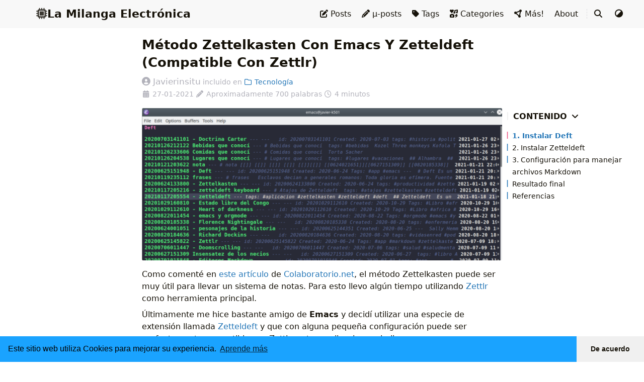

--- FILE ---
content_type: text/html
request_url: https://milangaelectronica.com.ar/posts/002-zetteldeft/
body_size: 7839
content:
<!DOCTYPE html>
<html itemscope itemtype="http://schema.org/WebPage" lang="es">
  <head>
    <meta charset="utf-8">
    <meta name="viewport" content="width=device-width, initial-scale=1, maximum-scale=2">
    <meta name="robots" content="noodp" />
    <title>Método Zettelkasten Con Emacs Y Zetteldeft (Compatible Con Zettlr) - Milanga Electrónica</title><meta name="Description" content="La Milanga Electrónica Blog Y Podcast"><meta property="og:url" content="https://milangaelectronica.com.ar/posts/002-zetteldeft/">
  <meta property="og:site_name" content="Milanga Electrónica">
  <meta property="og:title" content="Método Zettelkasten con Emacs y Zetteldeft (compatible con Zettlr)">
  <meta property="og:description" content="Como configurar un método Zettelkasten con Emacs y Zetteldeft y que sea compatible con Zettlr.">
  <meta property="og:locale" content="es">
  <meta property="og:type" content="article">
    <meta property="article:section" content="posts">
    <meta property="article:published_time" content="2021-01-27T00:00:00+00:00">
    <meta property="article:modified_time" content="2021-01-27T00:00:00+00:00">
    <meta property="article:tag" content="Emacs">
    <meta property="article:tag" content="Zettelkasten">
    <meta property="article:tag" content="Notas">
    <meta property="article:tag" content="Aplicaciones">
    <meta property="article:tag" content="Linux">
    <meta property="og:image" content="https://milangaelectronica.com.ar/posts/002-zetteldeft/featured-image.png">

  <meta name="twitter:card" content="summary_large_image">
  <meta name="twitter:image" content="https://milangaelectronica.com.ar/posts/002-zetteldeft/featured-image.png">
  <meta name="twitter:title" content="Método Zettelkasten con Emacs y Zetteldeft (compatible con Zettlr)">
  <meta name="twitter:description" content="Como configurar un método Zettelkasten con Emacs y Zetteldeft y que sea compatible con Zettlr.">
      <meta name="twitter:site" content="@Javierinsitu">
<meta name="application-name" content="FixIt">
<meta name="apple-mobile-web-app-title" content="FixIt"><meta name="theme-color" content="map[dark:#252627 light:#f8f8f8]"><meta name="msapplication-TileColor" content="#da532c">

<link rel="pingback" href="https://webmention.io/milangaelectronica.com.ar/xmlrpc" />
<link rel="webmention" href="https://webmention.io/milangaelectronica.com.ar/webmention" />
<link rel="shortcut icon" type="image/x-icon" href="/favicon.ico" />
    <link rel="icon" type="image/png" sizes="32x32" href="/favicon-32x32.png">
    <link rel="icon" type="image/png" sizes="16x16" href="/favicon-16x16.png"><link rel="apple-touch-icon" sizes="180x180" href="/apple-touch-icon.png"><link rel="mask-icon" href="/safari-pinned-tab.svg" color="#5bbad5"><link rel="canonical" type="text/html" href="https://milangaelectronica.com.ar/posts/002-zetteldeft/" title="Método Zettelkasten con Emacs y Zetteldeft (compatible con Zettlr) - Milanga Electrónica" /><link rel="prev" type="text/html" href="https://milangaelectronica.com.ar/posts/001-milanga-blog/" title="Nueva sección: Milanga Blog" /><link rel="next" type="text/html" href="https://milangaelectronica.com.ar/posts/065-beeminder/" title="Beeminder te cobra si no cumples con tus tareas" /><link rel="stylesheet" href="/css/config.min.css"><link rel="stylesheet" href="/css/style.min.css"><link rel="preload" href="/lib/fontawesome-free/all.min.css" as="style" onload="this.removeAttribute('onload');this.rel='stylesheet'">
    <noscript><link rel="stylesheet" href="/lib/fontawesome-free/all.min.css"></noscript><link rel="preload" href="/lib/animate/animate.min.css" as="style" onload="this.removeAttribute('onload');this.rel='stylesheet'">
    <noscript><link rel="stylesheet" href="/lib/animate/animate.min.css"></noscript><script type="application/ld+json">
    {
        "@context": "http://schema.org",
        "@type": "BlogPosting",
        "headline": "Método Zettelkasten con Emacs y Zetteldeft (compatible con Zettlr)",
        "inLanguage": "es",
        "mainEntityOfPage": {
            "@type": "WebPage",
            "@id": "https:\/\/milangaelectronica.com.ar\/posts\/002-zetteldeft\/"
        },"image": [{
                            "@type": "ImageObject",
                            "url": "https:\/\/milangaelectronica.com.ar\/posts\/002-zetteldeft\/featured-image.png",
                            "width":  796 ,
                            "height":  337 
                        }],"genre": "posts","keywords": "Emacs, Zettelkasten, Notas, Aplicaciones, Linux","wordcount":  663 ,
        "url": "https:\/\/milangaelectronica.com.ar\/posts\/002-zetteldeft\/","datePublished": "2021-01-27T00:00:00+00:00","dateModified": "2021-01-27T00:00:00+00:00","publisher": {
            "@type": "Organization",
            "name": "Javierinsitu"},"author": {
                "@type": "Person",
                "name": "Javierinsitu"
            },"description": "Como configurar un método Zettelkasten con Emacs y Zetteldeft y que sea compatible con Zettlr."
    }
    </script><script src="/js/head/color-scheme.min.js"></script></head>
  <body data-instant-intensity="viewport" data-header-desktop="fixed" data-header-mobile="auto"><div class="wrapper" data-page-style="normal"><header class="desktop" id="header-desktop">
    <div class="header-wrapper">
        <div class="header-title">
            <a href="/" title="Milanga Electrónica"><span class="header-title-pre"><i class='far fa-fade fa-solid fa-microchip' aria-hidden='true'></i></span>La Milanga Electrónica</a>
        </div>
        <div class="menu">
            <div class="menu-inner"><a class="menu-item" href="/posts/"><i class='fa-solid fa-pen-to-square'></i> Posts </a><a class="menu-item" href="/microposts/"><i class='fa-solid fa-pencil'></i> μ-posts </a><a class="menu-item" href="/tags/"><i class='fa-solid fa-tag'></i> Tags </a><a class="menu-item" href="/categories/"><i class='fa-solid fa-icons'></i> Categories </a><a class="menu-item" href="/mas/"><i class='fa-solid fa-circle-nodes'></i> Más! </a><a class="menu-item" href="/about/"> About </a><span class="menu-item delimiter"></span><span class="menu-item search" id="search-desktop">
                        <input type="text" placeholder="" id="search-input-desktop">
                        <a href="javascript:void(0);" class="search-button search-toggle" id="search-toggle-desktop" title="">
                            <i class="fas fa-search fa-fw" aria-hidden="true"></i>
                        </a>
                        <a href="javascript:void(0);" class="search-button search-clear" id="search-clear-desktop" title="">
                            <i class="fas fa-times-circle fa-fw" aria-hidden="true"></i>
                        </a>
                        <span class="search-button search-loading" id="search-loading-desktop">
                            <i class="fas fa-spinner fa-fw fa-spin" aria-hidden="true"></i>
                        </span>
                    </span><a href="javascript:void(0);" class="menu-item theme-switch" title="">
                    <i class="fas fa-adjust fa-fw" aria-hidden="true"></i>
                </a></div>
        </div>
    </div>
</header><header class="mobile" id="header-mobile">
    <div class="header-container">
        <div class="header-wrapper">
            <div class="header-title">
                <a href="/" title="Milanga Electrónica"><span class="header-title-pre"><i class='far fa-fade fa-solid fa-microchip' aria-hidden='true'></i></span>La Milanga Electrónica</a>
            </div>
            <div class="menu-toggle" id="menu-toggle-mobile">
                <span></span><span></span><span></span>
            </div>
        </div>
        <div class="menu" id="menu-mobile"><div class="search-wrapper">
                    <div class="search mobile" id="search-mobile">
                        <input type="text" placeholder="" id="search-input-mobile">
                        <a href="javascript:void(0);" class="search-button search-toggle" id="search-toggle-mobile" title="">
                            <i class="fas fa-search fa-fw" aria-hidden="true"></i>
                        </a>
                        <a href="javascript:void(0);" class="search-button search-clear" id="search-clear-mobile" title="">
                            <i class="fas fa-times-circle fa-fw" aria-hidden="true"></i>
                        </a>
                        <span class="search-button search-loading" id="search-loading-mobile">
                            <i class="fas fa-spinner fa-fw fa-spin" aria-hidden="true"></i>
                        </span>
                    </div>
                    <a href="javascript:void(0);" class="search-cancel" id="search-cancel-mobile">
                        
                    </a>
                </div><a class="menu-item" href="/posts/" title=""><i class='fa-solid fa-pen-to-square'></i>Posts</a><a class="menu-item" href="/microposts/" title=""><i class='fa-solid fa-pencil'></i>μ-posts</a><a class="menu-item" href="/tags/" title=""><i class='fa-solid fa-tag'></i>Tags</a><a class="menu-item" href="/categories/" title=""><i class='fa-solid fa-icons'></i>Categories</a><a class="menu-item" href="/mas/" title=""><i class='fa-solid fa-circle-nodes'></i>Más!</a><a class="menu-item" href="/about/" title="">About</a><a href="javascript:void(0);" class="menu-item theme-switch" title="">
                <i class="fas fa-adjust fa-fw" aria-hidden="true"></i>
            </a></div>
    </div>
</header><div class="search-dropdown desktop">
        <div id="search-dropdown-desktop"></div>
    </div>
    <div class="search-dropdown mobile">
        <div id="search-dropdown-mobile"></div>
    </div><main class="fi-container"><aside class="aside-collection animate__animated animate__fadeIn animate__faster" aria-label="Colecciones"></aside>

  <article class="page single">
    <div class="header"><h1 class="single-title animate__animated animate__flipInX"><span>Método Zettelkasten Con Emacs Y Zetteldeft (Compatible Con Zettlr)</span>
      </h1></div><div class="post-meta">
      <div class="post-meta-line"><span class="post-author"><span class="author"><i class="fa-solid fa-user-circle" aria-hidden="true"></i>
      Javierinsitu</span></span><span class="post-included-in">&nbsp;incluido en <a href="/categories/tecnolog%C3%ADa/" class="post-category" title="Categoría - Tecnología"><i class="fa-regular fa-folder fa-fw" aria-hidden="true"></i> Tecnología</a></span></div><div class="post-meta-line"><span title="publicado el 2021-01-27 00:00:00"><i class="fa-solid fa-calendar-days fa-fw me-1" aria-hidden="true"></i><time datetime="27-01-2021">27-01-2021</time></span>&nbsp;<span title="663 palabras"><i class="fa-solid fa-pencil-alt fa-fw me-1" aria-hidden="true"></i>Aproximadamente 700 palabras</span>&nbsp;<span><i class="fa-regular fa-clock fa-fw me-1" aria-hidden="true"></i>4 minutos</span>&nbsp;</div>
    </div><div class="featured-image"><img src='/posts/002-zetteldeft/featured-image.png' alt="/posts/002-zetteldeft/featured-image.png"></div><div class="details toc" id="toc-static" data-kept="false">
        <div class="details-summary toc-title">
          <span>Contenido</span>
          <span><i class="details-icon fa-solid fa-angle-right" aria-hidden="true"></i></span>
        </div>
        <div class="details-content toc-content" id="toc-content-static"><nav id="TableOfContents">
  <ul>
    <li><a href="#1-dot-instalar-deft">1. Instalar Deft</a></li>
    <li><a href="#2-dot-instalar-zetteldeft">2. Instalar Zetteldeft</a></li>
    <li><a href="#3-dot-configuración-para-manejar-archivos-markdown">3. Configuración para manejar archivos Markdown</a></li>
    <li><a href="#resultado-final">Resultado final</a></li>
    <li><a href="#referencias">Referencias</a></li>
  </ul>
</nav></div>
      </div><div class="content" id="content"><p>Como comenté en <a href="https://colaboratorio.net/javierinsitu/colaboratorio/2020/metodo-zettelkasten-notas-inteligentes/"target="_blank" rel="external nofollow noopener noreferrer">este artículo</a> de <a href="https://colaboratorio.net"target="_blank" rel="external nofollow noopener noreferrer">Colaboratorio.net</a>, el método Zettelkasten puede ser muy útil para llevar un sistema de notas. Para esto llevo algún tiempo utilizando <a href="https://colaboratorio.net/javierinsitu/program/2020/zettlr-mas-que-editor-markdown/"target="_blank" rel="external nofollow noopener noreferrer">Zettlr</a> como herramienta principal.</p>
<p>Últimamente me hice bastante amigo de <strong>Emacs</strong> y decidí utilizar una especie de extensión llamada <a href="https://www.eliasstorms.net/zetteldeft/"target="_blank" rel="external nofollow noopener noreferrer">Zetteldeft</a> y que con alguna pequeña configuración puede ser perfectamente compatible con Zettlr u otras aplicaciones similares.</p>
<p>Zetteldeft es una buena manera de iniciar un sistema de notas de este tipo ya que maneja jerarquías planas entre las notas, pero estas están interrelacionadas mediante etiquetas y enlaces.</p>
<p>A diferencia de otros sistemas como org-roam, Zetteldeft no utiliza una base de datos externa, esto, más allá de sus ventajas e inconvenientes, es excelente para aquellos usuarios de Emacs que quieran un zettelkasten &ldquo;liviano&rdquo;.</p>
<p>Para empezar, doy por sentado de los conocimientos mínimos de Emacs por parte del lector, que en general suelen estar bastante por encima de los mios propios.</p>
<h2 class="heading-element" id="1-dot-instalar-deft"><span>1. Instalar Deft</span>
  <a href="#1-dot-instalar-deft" class="heading-mark">
    <svg class="octicon octicon-link" viewBox="0 0 16 16" version="1.1" width="16" height="16" aria-hidden="true"><path d="m7.775 3.275 1.25-1.25a3.5 3.5 0 1 1 4.95 4.95l-2.5 2.5a3.5 3.5 0 0 1-4.95 0 .751.751 0 0 1 .018-1.042.751.751 0 0 1 1.042-.018 1.998 1.998 0 0 0 2.83 0l2.5-2.5a2.002 2.002 0 0 0-2.83-2.83l-1.25 1.25a.751.751 0 0 1-1.042-.018.751.751 0 0 1-.018-1.042Zm-4.69 9.64a1.998 1.998 0 0 0 2.83 0l1.25-1.25a.751.751 0 0 1 1.042.018.751.751 0 0 1 .018 1.042l-1.25 1.25a3.5 3.5 0 1 1-4.95-4.95l2.5-2.5a3.5 3.5 0 0 1 4.95 0 .751.751 0 0 1-.018 1.042.751.751 0 0 1-1.042.018 1.998 1.998 0 0 0-2.83 0l-2.5 2.5a1.998 1.998 0 0 0 0 2.83Z"></path></svg>
  </a>
</h2><p>Lo primero es instalar Deft, ya que este será la puerta de entrada a nuestras notas.</p>
<div class="code-block highlight line-nos-hidden" data-mode="classic" data-max="10" data-lines="11" data-copyable="true"><div style="color:#f8f8f2;background-color:#272822;-moz-tab-size:4;-o-tab-size:4;tab-size:4;">
<table style="border-spacing:0;padding:0;margin:0;border:0;"><tr><td style="vertical-align:top;padding:0;margin:0;border:0;">
<pre tabindex="0" style="color:#f8f8f2;background-color:#272822;-moz-tab-size:4;-o-tab-size:4;tab-size:4;"><code><span style="white-space:pre;-webkit-user-select:none;user-select:none;margin-right:0.4em;padding:0 0.4em 0 0.4em;color:#7f7f7f"> 1
</span><span style="white-space:pre;-webkit-user-select:none;user-select:none;margin-right:0.4em;padding:0 0.4em 0 0.4em;color:#7f7f7f"> 2
</span><span style="white-space:pre;-webkit-user-select:none;user-select:none;margin-right:0.4em;padding:0 0.4em 0 0.4em;color:#7f7f7f"> 3
</span><span style="white-space:pre;-webkit-user-select:none;user-select:none;margin-right:0.4em;padding:0 0.4em 0 0.4em;color:#7f7f7f"> 4
</span><span style="white-space:pre;-webkit-user-select:none;user-select:none;margin-right:0.4em;padding:0 0.4em 0 0.4em;color:#7f7f7f"> 5
</span><span style="white-space:pre;-webkit-user-select:none;user-select:none;margin-right:0.4em;padding:0 0.4em 0 0.4em;color:#7f7f7f"> 6
</span><span style="white-space:pre;-webkit-user-select:none;user-select:none;margin-right:0.4em;padding:0 0.4em 0 0.4em;color:#7f7f7f"> 7
</span><span style="white-space:pre;-webkit-user-select:none;user-select:none;margin-right:0.4em;padding:0 0.4em 0 0.4em;color:#7f7f7f"> 8
</span><span style="white-space:pre;-webkit-user-select:none;user-select:none;margin-right:0.4em;padding:0 0.4em 0 0.4em;color:#7f7f7f"> 9
</span><span style="white-space:pre;-webkit-user-select:none;user-select:none;margin-right:0.4em;padding:0 0.4em 0 0.4em;color:#7f7f7f">10
</span><span style="white-space:pre;-webkit-user-select:none;user-select:none;margin-right:0.4em;padding:0 0.4em 0 0.4em;color:#7f7f7f">11
</span></code></pre></td>
<td style="vertical-align:top;padding:0;margin:0;border:0;;width:100%">
<pre tabindex="0" style="color:#f8f8f2;background-color:#272822;-moz-tab-size:4;-o-tab-size:4;tab-size:4;"><code class="language-go" data-lang="go"><span style="display:flex;"><span>(<span style="color:#a6e22e">use</span><span style="color:#f92672">-</span><span style="color:#f92672">package</span> <span style="color:#a6e22e">deft</span>
</span></span><span style="display:flex;"><span>  :<span style="color:#a6e22e">init</span>
</span></span><span style="display:flex;"><span>  (<span style="color:#a6e22e">setq</span> <span style="color:#a6e22e">deft</span><span style="color:#f92672">-</span><span style="color:#a6e22e">directory</span> <span style="color:#e6db74">&#34;~/nextcloud/notes/zettelkasten&#34;</span>)
</span></span><span style="display:flex;"><span>  (<span style="color:#a6e22e">setq</span> <span style="color:#a6e22e">deft</span><span style="color:#f92672">-</span><span style="color:#a6e22e">extensions</span> <span style="color:#960050;background-color:#1e0010">&#39;</span>(<span style="color:#e6db74">&#34;md&#34;</span> <span style="color:#e6db74">&#34;org&#34;</span>))
</span></span><span style="display:flex;"><span>  (<span style="color:#a6e22e">setq</span> <span style="color:#a6e22e">deft</span><span style="color:#f92672">-</span><span style="color:#a6e22e">use</span><span style="color:#f92672">-</span><span style="color:#a6e22e">filename</span><span style="color:#f92672">-</span><span style="color:#a6e22e">as</span><span style="color:#f92672">-</span><span style="color:#a6e22e">title</span> <span style="color:#a6e22e">t</span>)
</span></span><span style="display:flex;"><span>  (<span style="color:#a6e22e">setq</span> <span style="color:#a6e22e">deft</span><span style="color:#f92672">-</span><span style="color:#a6e22e">use</span><span style="color:#f92672">-</span><span style="color:#a6e22e">filter</span><span style="color:#f92672">-</span><span style="color:#66d9ef">string</span><span style="color:#f92672">-</span><span style="color:#66d9ef">for</span><span style="color:#f92672">-</span><span style="color:#a6e22e">filename</span> <span style="color:#a6e22e">t</span>)
</span></span><span style="display:flex;"><span>  (<span style="color:#a6e22e">setq</span> <span style="color:#a6e22e">deft</span><span style="color:#f92672">-</span><span style="color:#a6e22e">recursive</span> <span style="color:#a6e22e">t</span>)
</span></span><span style="display:flex;"><span>  :<span style="color:#a6e22e">bind</span>
</span></span><span style="display:flex;"><span>  (<span style="color:#e6db74">&#34;&lt;f5&gt;&#34;</span> . <span style="color:#a6e22e">deft</span>)
</span></span><span style="display:flex;"><span>  :<span style="color:#a6e22e">ensure</span> <span style="color:#a6e22e">t</span>)
</span></span><span style="display:flex;"><span>(<span style="color:#a6e22e">setq</span><span style="color:#f92672">-</span><span style="color:#66d9ef">default</span> <span style="color:#a6e22e">truncate</span><span style="color:#f92672">-</span><span style="color:#a6e22e">lines</span> <span style="color:#ae81ff">1</span>)</span></span></code></pre></td></tr></table>
</div>
</div><p>Estas líneas permiten la instalación de deft y configuran su directorio por defecto, que será donde estén nuestras notas alojadas. Además establece la tecla F5 para ejecutarlo y la linea final para que corrija algún defecto estético.</p>
<h2 class="heading-element" id="2-dot-instalar-zetteldeft"><span>2. Instalar Zetteldeft</span>
  <a href="#2-dot-instalar-zetteldeft" class="heading-mark">
    <svg class="octicon octicon-link" viewBox="0 0 16 16" version="1.1" width="16" height="16" aria-hidden="true"><path d="m7.775 3.275 1.25-1.25a3.5 3.5 0 1 1 4.95 4.95l-2.5 2.5a3.5 3.5 0 0 1-4.95 0 .751.751 0 0 1 .018-1.042.751.751 0 0 1 1.042-.018 1.998 1.998 0 0 0 2.83 0l2.5-2.5a2.002 2.002 0 0 0-2.83-2.83l-1.25 1.25a.751.751 0 0 1-1.042-.018.751.751 0 0 1-.018-1.042Zm-4.69 9.64a1.998 1.998 0 0 0 2.83 0l1.25-1.25a.751.751 0 0 1 1.042.018.751.751 0 0 1 .018 1.042l-1.25 1.25a3.5 3.5 0 1 1-4.95-4.95l2.5-2.5a3.5 3.5 0 0 1 4.95 0 .751.751 0 0 1-.018 1.042.751.751 0 0 1-1.042.018 1.998 1.998 0 0 0-2.83 0l-2.5 2.5a1.998 1.998 0 0 0 0 2.83Z"></path></svg>
  </a>
</h2><p>Seguidamente instalaremos Zetteldeft. Es decir, esta extensión de Deft que nos ofrece una manera sencilla y rápida de crear las notas y los enlaces entre ellas.</p>
<div class="code-block highlight line-nos-hidden" data-mode="classic" data-max="10" data-lines="4" data-copyable="true"><div style="color:#f8f8f2;background-color:#272822;-moz-tab-size:4;-o-tab-size:4;tab-size:4;">
<table style="border-spacing:0;padding:0;margin:0;border:0;"><tr><td style="vertical-align:top;padding:0;margin:0;border:0;">
<pre tabindex="0" style="color:#f8f8f2;background-color:#272822;-moz-tab-size:4;-o-tab-size:4;tab-size:4;"><code><span style="white-space:pre;-webkit-user-select:none;user-select:none;margin-right:0.4em;padding:0 0.4em 0 0.4em;color:#7f7f7f">1
</span><span style="white-space:pre;-webkit-user-select:none;user-select:none;margin-right:0.4em;padding:0 0.4em 0 0.4em;color:#7f7f7f">2
</span><span style="white-space:pre;-webkit-user-select:none;user-select:none;margin-right:0.4em;padding:0 0.4em 0 0.4em;color:#7f7f7f">3
</span><span style="white-space:pre;-webkit-user-select:none;user-select:none;margin-right:0.4em;padding:0 0.4em 0 0.4em;color:#7f7f7f">4
</span></code></pre></td>
<td style="vertical-align:top;padding:0;margin:0;border:0;;width:100%">
<pre tabindex="0" style="color:#f8f8f2;background-color:#272822;-moz-tab-size:4;-o-tab-size:4;tab-size:4;"><code class="language-go" data-lang="go"><span style="display:flex;"><span>(<span style="color:#a6e22e">use</span><span style="color:#f92672">-</span><span style="color:#f92672">package</span> <span style="color:#a6e22e">zetteldeft</span>
</span></span><span style="display:flex;"><span>  :<span style="color:#a6e22e">ensure</span> <span style="color:#a6e22e">t</span>
</span></span><span style="display:flex;"><span>  :<span style="color:#a6e22e">after</span> <span style="color:#a6e22e">deft</span>
</span></span><span style="display:flex;"><span>  :<span style="color:#a6e22e">config</span> (<span style="color:#a6e22e">zetteldeft</span><span style="color:#f92672">-</span><span style="color:#a6e22e">set</span><span style="color:#f92672">-</span><span style="color:#a6e22e">classic</span><span style="color:#f92672">-</span><span style="color:#a6e22e">keybindings</span>))</span></span></code></pre></td></tr></table>
</div>
</div><p>Zetteldeft requiere de un directorio temporario y que por defecto se encuentra en .emacs/zetteldeft/tmp.</p>
<h2 class="heading-element" id="3-dot-configuración-para-manejar-archivos-markdown"><span>3. Configuración para manejar archivos Markdown</span>
  <a href="#3-dot-configuraci%c3%b3n-para-manejar-archivos-markdown" class="heading-mark">
    <svg class="octicon octicon-link" viewBox="0 0 16 16" version="1.1" width="16" height="16" aria-hidden="true"><path d="m7.775 3.275 1.25-1.25a3.5 3.5 0 1 1 4.95 4.95l-2.5 2.5a3.5 3.5 0 0 1-4.95 0 .751.751 0 0 1 .018-1.042.751.751 0 0 1 1.042-.018 1.998 1.998 0 0 0 2.83 0l2.5-2.5a2.002 2.002 0 0 0-2.83-2.83l-1.25 1.25a.751.751 0 0 1-1.042-.018.751.751 0 0 1-.018-1.042Zm-4.69 9.64a1.998 1.998 0 0 0 2.83 0l1.25-1.25a.751.751 0 0 1 1.042.018.751.751 0 0 1 .018 1.042l-1.25 1.25a3.5 3.5 0 1 1-4.95-4.95l2.5-2.5a3.5 3.5 0 0 1 4.95 0 .751.751 0 0 1-.018 1.042.751.751 0 0 1-1.042.018 1.998 1.998 0 0 0-2.83 0l-2.5 2.5a1.998 1.998 0 0 0 0 2.83Z"></path></svg>
  </a>
</h2><p>En mi caso decidí utilizar el sistema de notas que ya venía utilizando con Zettlr y que están en formato <strong>Markdown</strong>.</p>
<p>Para hacer que Zetteldeft sea compatible con Markdown y con el tipo de enlaces que maneja Zettlr se deben hacer los siguientes cambios:</p>
<ol>
<li><strong>Manera de nombrar e identificar los archivos</strong>: Mis notas empiezan con un número que no es mas que la <strong>fecha y hora</strong> sin separadores entre las cifras, y es usada como identificador único (2021-02-21 11:20:52 &ndash;&gt; 20210221112052).</li>
<li><strong>Modificar la expresión regular para que Zetteldeft identifique el número identificador</strong>: La expresión regular que indico es la que corresponde a la manera que tengo de identificar las notas. Esta expresión regular debe adaptarse a cada caso, pero de esta manera me funciona perfecto.</li>
<li><strong>Cambiar los identificadores de enlaces</strong> [ y ].</li>
<li><strong>Cambiar el caracter identificador del título de la nota</strong> (#).</li>
</ol>
<p>Esta configuración puede realizarse asi:</p>
<div class="code-block highlight line-nos-hidden" data-mode="classic" data-max="10" data-lines="1" data-copyable="true"><div style="color:#f8f8f2;background-color:#272822;-moz-tab-size:4;-o-tab-size:4;tab-size:4;">
<table style="border-spacing:0;padding:0;margin:0;border:0;"><tr><td style="vertical-align:top;padding:0;margin:0;border:0;">
<pre tabindex="0" style="color:#f8f8f2;background-color:#272822;-moz-tab-size:4;-o-tab-size:4;tab-size:4;"><code><span style="white-space:pre;-webkit-user-select:none;user-select:none;margin-right:0.4em;padding:0 0.4em 0 0.4em;color:#7f7f7f">1
</span></code></pre></td>
<td style="vertical-align:top;padding:0;margin:0;border:0;;width:100%">
<pre tabindex="0" style="color:#f8f8f2;background-color:#272822;-moz-tab-size:4;-o-tab-size:4;tab-size:4;"><code class="language-fallback" data-lang="fallback"><span style="display:flex;"><span>F5</span></span></code></pre></td></tr></table>
</div>
</div><div class="code-block highlight line-nos-hidden" data-mode="classic" data-max="10" data-lines="1" data-copyable="true"><div style="color:#f8f8f2;background-color:#272822;-moz-tab-size:4;-o-tab-size:4;tab-size:4;">
<table style="border-spacing:0;padding:0;margin:0;border:0;"><tr><td style="vertical-align:top;padding:0;margin:0;border:0;">
<pre tabindex="0" style="color:#f8f8f2;background-color:#272822;-moz-tab-size:4;-o-tab-size:4;tab-size:4;"><code><span style="white-space:pre;-webkit-user-select:none;user-select:none;margin-right:0.4em;padding:0 0.4em 0 0.4em;color:#7f7f7f">1
</span></code></pre></td>
<td style="vertical-align:top;padding:0;margin:0;border:0;;width:100%">
<pre tabindex="0" style="color:#f8f8f2;background-color:#272822;-moz-tab-size:4;-o-tab-size:4;tab-size:4;"><code class="language-fallback" data-lang="fallback"><span style="display:flex;"><span>M-x customize</span></span></code></pre></td></tr></table>
</div>
</div><p>y en el cajón de búsqueda: Zetteldeft</p>
<figure class="image-block"><img src="/posts/002-zetteldeft/M-x-customize.png" alt="Personalizando Zetteldeft" title="Personalizando Zetteldeft" loading="lazy"><figcaption class="image-caption">Figura 1: Personalizando Zetteldeft</figcaption></figure>

<style>
  .image-block { text-align: center; margin: 1.5rem 0; }
  .image-block img { max-width: 100%; height: auto; border-radius: 8px; box-shadow: 0 4px 10px rgba(0,0,0,0.15); }
  .image-caption { font-size: 0.85rem; color: #666; margin-top: 0.5rem; font-style: italic; }
</style>

<p>Finalmente cambiar los valores por lo que queramos. En mi caso:</p>
<figure class="image-block"><img src="/posts/002-zetteldeft/zetteldeft-md-config.png" alt="Configuración de Zetteldeft" title="Configuración de Zetteldeft" loading="lazy"><figcaption class="image-caption">Figura 2: Configuración de Zetteldeft</figcaption></figure>

<style>
  .image-block { text-align: center; margin: 1.5rem 0; }
  .image-block img { max-width: 100%; height: auto; border-radius: 8px; box-shadow: 0 4px 10px rgba(0,0,0,0.15); }
  .image-caption { font-size: 0.85rem; color: #666; margin-top: 0.5rem; font-style: italic; }
</style>

<p>En mi caso los cambios se reflejan en mi archivo de configuración de esta manera:</p>
<div class="code-block highlight line-nos-hidden" data-mode="classic" data-max="10" data-lines="6" data-copyable="true"><div style="color:#f8f8f2;background-color:#272822;-moz-tab-size:4;-o-tab-size:4;tab-size:4;">
<table style="border-spacing:0;padding:0;margin:0;border:0;"><tr><td style="vertical-align:top;padding:0;margin:0;border:0;">
<pre tabindex="0" style="color:#f8f8f2;background-color:#272822;-moz-tab-size:4;-o-tab-size:4;tab-size:4;"><code><span style="white-space:pre;-webkit-user-select:none;user-select:none;margin-right:0.4em;padding:0 0.4em 0 0.4em;color:#7f7f7f">1
</span><span style="white-space:pre;-webkit-user-select:none;user-select:none;margin-right:0.4em;padding:0 0.4em 0 0.4em;color:#7f7f7f">2
</span><span style="white-space:pre;-webkit-user-select:none;user-select:none;margin-right:0.4em;padding:0 0.4em 0 0.4em;color:#7f7f7f">3
</span><span style="white-space:pre;-webkit-user-select:none;user-select:none;margin-right:0.4em;padding:0 0.4em 0 0.4em;color:#7f7f7f">4
</span><span style="white-space:pre;-webkit-user-select:none;user-select:none;margin-right:0.4em;padding:0 0.4em 0 0.4em;color:#7f7f7f">5
</span><span style="white-space:pre;-webkit-user-select:none;user-select:none;margin-right:0.4em;padding:0 0.4em 0 0.4em;color:#7f7f7f">6
</span></code></pre></td>
<td style="vertical-align:top;padding:0;margin:0;border:0;;width:100%">
<pre tabindex="0" style="color:#f8f8f2;background-color:#272822;-moz-tab-size:4;-o-tab-size:4;tab-size:4;"><code class="language-gdscript3" data-lang="gdscript3"><span style="display:flex;"><span>(custom<span style="color:#f92672">-</span>set<span style="color:#f92672">-</span>variables
</span></span><span style="display:flex;"><span> <span style="color:#e6db74">&#39;(zetteldeft-id-format &#34;%Y%m</span><span style="color:#e6db74">%d</span><span style="color:#e6db74">%H%M%S&#34;)</span>
</span></span><span style="display:flex;"><span> <span style="color:#e6db74">&#39;(zetteldeft-id-regex &#34;20[0-9]</span><span style="color:#ae81ff">\\</span><span style="color:#e6db74">{4</span><span style="color:#ae81ff">\\</span><span style="color:#e6db74">}</span><span style="color:#ae81ff">\\</span><span style="color:#e6db74">([0-9]</span><span style="color:#ae81ff">\\</span><span style="color:#e6db74">{2,</span><span style="color:#ae81ff">\\</span><span style="color:#e6db74">}</span><span style="color:#ae81ff">\\</span><span style="color:#e6db74">)</span><span style="color:#ae81ff">\\</span><span style="color:#e6db74">{4</span><span style="color:#ae81ff">\\</span><span style="color:#e6db74">}&#34;)</span>
</span></span><span style="display:flex;"><span> <span style="color:#e6db74">&#39;(zetteldeft-link-indicator &#34;[[&#34;)</span>
</span></span><span style="display:flex;"><span> <span style="color:#e6db74">&#39;(zetteldeft-link-suffix &#34;]]&#34;)</span>
</span></span><span style="display:flex;"><span> <span style="color:#e6db74">&#39;(zetteldeft-title-prefix &#34;# &#34;))</span></span></span></code></pre></td></tr></table>
</div>
</div><h2 class="heading-element" id="resultado-final"><span>Resultado final</span>
  <a href="#resultado-final" class="heading-mark">
    <svg class="octicon octicon-link" viewBox="0 0 16 16" version="1.1" width="16" height="16" aria-hidden="true"><path d="m7.775 3.275 1.25-1.25a3.5 3.5 0 1 1 4.95 4.95l-2.5 2.5a3.5 3.5 0 0 1-4.95 0 .751.751 0 0 1 .018-1.042.751.751 0 0 1 1.042-.018 1.998 1.998 0 0 0 2.83 0l2.5-2.5a2.002 2.002 0 0 0-2.83-2.83l-1.25 1.25a.751.751 0 0 1-1.042-.018.751.751 0 0 1-.018-1.042Zm-4.69 9.64a1.998 1.998 0 0 0 2.83 0l1.25-1.25a.751.751 0 0 1 1.042.018.751.751 0 0 1 .018 1.042l-1.25 1.25a3.5 3.5 0 1 1-4.95-4.95l2.5-2.5a3.5 3.5 0 0 1 4.95 0 .751.751 0 0 1-.018 1.042.751.751 0 0 1-1.042.018 1.998 1.998 0 0 0-2.83 0l-2.5 2.5a1.998 1.998 0 0 0 0 2.83Z"></path></svg>
  </a>
</h2><p>Aquí les dejo las teclas para comenzar a trabajar con las notas y unas capturas:</p>
<table>
  <thead>
      <tr>
          <th>Teclas</th>
          <th>Función</th>
          <th>Nota</th>
      </tr>
  </thead>
  <tbody>
      <tr>
          <td>F5</td>
          <td><strong>deft</strong></td>
          <td>Inicio</td>
      </tr>
      <tr>
          <td>C-c d D</td>
          <td>zetteldeft-deft-new-search</td>
          <td></td>
      </tr>
      <tr>
          <td>C-c d R</td>
          <td>deft-refresh</td>
          <td></td>
      </tr>
      <tr>
          <td>C-c d s</td>
          <td>zetteldeft-search-at-point</td>
          <td></td>
      </tr>
      <tr>
          <td>C-c d c</td>
          <td>zetteldeft-search-current-id</td>
          <td></td>
      </tr>
      <tr>
          <td>C-c d f</td>
          <td><strong>zetteldeft-follow-link</strong></td>
          <td>Sigue un enlace</td>
      </tr>
      <tr>
          <td>C-c d F</td>
          <td>zetteldeft-avy-file-search-ace-window</td>
          <td></td>
      </tr>
      <tr>
          <td>C-c d l</td>
          <td>zetteldeft-avy-link-search</td>
          <td></td>
      </tr>
      <tr>
          <td>C-c d t</td>
          <td><strong>zetteldeft-avy-tag-search</strong></td>
          <td>Sigue una etiqueta</td>
      </tr>
      <tr>
          <td>C-c d T</td>
          <td>zetteldeft-tag-buffer</td>
          <td></td>
      </tr>
      <tr>
          <td>C-c d i</td>
          <td>zetteldeft-find-file-id-insert</td>
          <td></td>
      </tr>
      <tr>
          <td>C-c d I</td>
          <td><strong>zetteldeft-find-file-full-title-insert</strong></td>
          <td>Crea un enlace en la nota</td>
      </tr>
      <tr>
          <td>C-c d o</td>
          <td>zetteldeft-find-file</td>
          <td></td>
      </tr>
      <tr>
          <td>C-c d n</td>
          <td><strong>zetteldeft-new-file</strong></td>
          <td>Crea una nota nueva</td>
      </tr>
      <tr>
          <td>C-c d N</td>
          <td>zetteldeft-new-file-and-link</td>
          <td></td>
      </tr>
      <tr>
          <td>C-c d r</td>
          <td>zetteldeft-file-rename</td>
          <td></td>
      </tr>
      <tr>
          <td>C-c d x</td>
          <td>zetteldeft-count-words</td>
          <td></td>
      </tr>
  </tbody>
</table>
<figure class="image-block"><img src="/posts/002-zetteldeft/zetteldeft-1.png" alt="Zetteldeft" title="Zetteldeft" loading="lazy"><figcaption class="image-caption">Figura 3: Zetteldeft en acción</figcaption></figure>

<style>
  .image-block { text-align: center; margin: 1.5rem 0; }
  .image-block img { max-width: 100%; height: auto; border-radius: 8px; box-shadow: 0 4px 10px rgba(0,0,0,0.15); }
  .image-caption { font-size: 0.85rem; color: #666; margin-top: 0.5rem; font-style: italic; }
</style>

<p>Espero que te haya resultado interesante.</p>
<p>¡Saludos!</p>
<h2 class="heading-element" id="referencias"><span>Referencias</span>
  <a href="#referencias" class="heading-mark">
    <svg class="octicon octicon-link" viewBox="0 0 16 16" version="1.1" width="16" height="16" aria-hidden="true"><path d="m7.775 3.275 1.25-1.25a3.5 3.5 0 1 1 4.95 4.95l-2.5 2.5a3.5 3.5 0 0 1-4.95 0 .751.751 0 0 1 .018-1.042.751.751 0 0 1 1.042-.018 1.998 1.998 0 0 0 2.83 0l2.5-2.5a2.002 2.002 0 0 0-2.83-2.83l-1.25 1.25a.751.751 0 0 1-1.042-.018.751.751 0 0 1-.018-1.042Zm-4.69 9.64a1.998 1.998 0 0 0 2.83 0l1.25-1.25a.751.751 0 0 1 1.042.018.751.751 0 0 1 .018 1.042l-1.25 1.25a3.5 3.5 0 1 1-4.95-4.95l2.5-2.5a3.5 3.5 0 0 1 4.95 0 .751.751 0 0 1-.018 1.042.751.751 0 0 1-1.042.018 1.998 1.998 0 0 0-2.83 0l-2.5 2.5a1.998 1.998 0 0 0 0 2.83Z"></path></svg>
  </a>
</h2><p><a href="https://github.com/EFLS/zetteldeft/blob/master/introduction.org"target="_blank" rel="external nofollow noopener noreferrer">Github - Zetteldeft. Introducción</a></p>
<p><a href="https://irreal.org/blog/?p=8858"target="_blank" rel="external nofollow noopener noreferrer">Irreal.org/blog - Zetteldeft</a></p>
<p>Imagen de <a href="https://pixabay.com/users/startupstockphotos-690514/"target="_blank" rel="external nofollow noopener noreferrer">StartupStockPhotos</a> de Pixabay</p>
<hr>
<p>All posts are licensed under a <a href="https://creativecommons.org/licenses/by-nc-sa/4.0/"target="_blank" rel="external nofollow noopener noreferrer">Creative Commons Attribution-NonCommercial-ShareAlike 4.0 International license</a>.</p>
<hr></div><div class="post-footer" id="post-footer">
    <div class="post-info">
        <div class="post-info-line">
            <div class="post-info-mod">
                <span></span>
            </div></div>
        <div class="post-info-line">
            <div class="post-info-md"></div>
            <div class="post-info-share">
                <span></span>
            </div>
        </div>
    </div>

    <div class="post-info-more">
        <section class="post-tags"><i class="fas fa-tags fa-fw" aria-hidden="true"></i>&nbsp;<a href="/tags/emacs/">Emacs</a>,&nbsp;<a href="/tags/zettelkasten/">Zettelkasten</a>,&nbsp;<a href="/tags/notas/">Notas</a>,&nbsp;<a href="/tags/aplicaciones/">Aplicaciones</a>,&nbsp;<a href="/tags/linux/">Linux</a></section>
        <section>
            <span><a href="javascript:void(0);" onclick="window.history.back();"></a></span>&nbsp;|&nbsp;<span><a href="/"></a></span>
        </section>
    </div>

    <div class="post-nav"><a href="/posts/001-milanga-blog/" class="prev" rel="prev" title="Nueva sección: Milanga Blog"><i class="fas fa-angle-left fa-fw" aria-hidden="true"></i>Nueva sección: Milanga Blog</a>
            <a href="/posts/065-beeminder/" class="next" rel="next" title="Beeminder te cobra si no cumples con tus tareas">Beeminder te cobra si no cumples con tus tareas<i class="fas fa-angle-right fa-fw" aria-hidden="true"></i></a></div>
</div>
</article>

  <aside class="toc" id="toc-auto" aria-label="Contenido"><h2 class="toc-title">Contenido&nbsp;<i class="toc-icon fa-solid fa-angle-down fa-fw" aria-hidden="true"></i></h2>
      <div class="toc-content" id="toc-content-auto"></div></aside><dialog id="toc-dialog" aria-labelledby="toc-dialog-title" role="dialog">
      <div class="toc">
        <h2 class="toc-title">Contenido</h2>
        <div class="toc-content" id="toc-content-drawer"><nav >
  <ul>
    <li><a href="#1-dot-instalar-deft">1. Instalar Deft</a></li>
    <li><a href="#2-dot-instalar-zetteldeft">2. Instalar Zetteldeft</a></li>
    <li><a href="#3-dot-configuración-para-manejar-archivos-markdown">3. Configuración para manejar archivos Markdown</a></li>
    <li><a href="#resultado-final">Resultado final</a></li>
    <li><a href="#referencias">Referencias</a></li>
  </ul>
</nav></div>
      </div>
    </dialog></main><footer class="footer">
        <div class="footer-container"><div class="footer-line">La Milanga Electrónica</div><div class="footer-line" itemscope itemtype="http://schema.org/CreativeWork"><i class="far fa-copyright fa-fw" aria-hidden="true"></i><span itemprop="copyrightYear">2017 - 2026</span><span class="author" itemprop="copyrightHolder">&nbsp;<a href="/" target="_blank"></a></span>&nbsp;|&nbsp;<span class="license"><a rel="license external nofollow noopener noreffer" href="https://creativecommons.org/licenses/by-nc/4.0/" target="_blank">CC BY-NC 4.0</a></span></div>
        </div>
    </footer></div><div class="widgets"><div class="fixed-buttons"><div class="fixed-button back-to-top animate__faster d-none" role="button" aria-label="Volver arriba"><i class="fa-solid fa-arrow-up fa-fw" aria-hidden="true"></i></div><div id="toc-drawer-button" class="fixed-button toc-drawer-button d-none" role="button" aria-label="Contenido"><i class="fa-solid fa-bars fa-fw" aria-hidden="true"></i></div></div><div id="mask"></div><noscript>
    <div class="noscript-warning">Este sitio web funciona mejor con JavaScript habilitado.</div>
  </noscript>
</div><link rel="stylesheet" href="/lib/lightgallery/css/lightgallery-bundle.min.css"><link rel="stylesheet" href="/lib/cookieconsent/cookieconsent.min.css"><script src="/lib/autocomplete/autocomplete.min.js" defer></script><script src="/lib/lightgallery/lightgallery.min.js" defer></script><script src="/lib/lightgallery/plugins/thumbnail/lg-thumbnail.min.js" defer></script><script src="/lib/lightgallery/plugins/zoom/lg-zoom.min.js" defer></script><script src="/lib/cookieconsent/cookieconsent.min.js" defer></script><script src="/js/config/f622cf547c8f5a52cdcffccc9b396a10.js" defer></script><script src="/js/theme.min.js" defer></script><script>
      window.dataLayer=window.dataLayer||[];function gtag(){dataLayer.push(arguments);}gtag('js', new Date());
      gtag('config', 'G-6L4ZXJHW83', { 'anonymize_ip': true });
    </script><script src="https://www.googletagmanager.com/gtag/js?id=G-6L4ZXJHW83" async></script><script defer src="https://static.cloudflareinsights.com/beacon.min.js/vcd15cbe7772f49c399c6a5babf22c1241717689176015" integrity="sha512-ZpsOmlRQV6y907TI0dKBHq9Md29nnaEIPlkf84rnaERnq6zvWvPUqr2ft8M1aS28oN72PdrCzSjY4U6VaAw1EQ==" data-cf-beacon='{"version":"2024.11.0","token":"28a4236c2c794a0dac87f577739613f6","r":1,"server_timing":{"name":{"cfCacheStatus":true,"cfEdge":true,"cfExtPri":true,"cfL4":true,"cfOrigin":true,"cfSpeedBrain":true},"location_startswith":null}}' crossorigin="anonymous"></script>
</body>
</html>


--- FILE ---
content_type: text/css
request_url: https://milangaelectronica.com.ar/css/style.min.css
body_size: 26363
content:
:root{interpolate-size:allow-keywords;--fi-global-font-color:#161209;--fi-global-font-secondary-color:#b1b1ba;--fi-global-border-color:#f0f0f0;--fi-scroll-mt:calc(3.5rem + .5rem);--fi-breadcrumb-height:0px;--fi-hr-background-color:#e3e3e3;--fi-hr-before-color:#ec638c;--fi-divider-edge-weak:linear-gradient(to right, transparent, var(--fi-divider-bg, #d0d0d5), transparent);--fi-scrollbar-thumb-color:#a6a6a6;--fi-scrollbar-thumb-hover-color:#7d7d7d;--fi-scrollbar-track-color:transparent;--fi-scrollbar-width:thin;--fi-scrollbar-width-legacy:12px;--fi-code-inline-background-color:rgba(175,184,193,0.2);--fi-code-block-background-color:#f4f6f8;--fi-code-header-color:#7d7d7d;--fi-code-header-bg:#e4e9ee;--fi-gist-meta-background-color:#e4e9ee;--fi-primary:#1772ee;--fi-secondary:#919191;--fi-success:#13ce66;--fi-info:#0dcaf0;--fi-warning:#ffba00;--fi-danger:#ff4949}[data-theme=dark]{--fi-global-font-color:#b1b1ba;--fi-global-font-secondary-color:#909092;--fi-global-border-color:#363636;--fi-hr-background-color:#434343;--fi-hr-before-color:#f5f5f5;--fi-code-inline-background-color:rgba(99,110,123,0.4);--fi-code-block-background-color:#2d333b;--fi-code-header-color:#b1b0b0;--fi-code-header-bg:#22262d;--fi-gist-meta-background-color:#22262d;--fi-primary:#1066db;--fi-secondary:#848484;--fi-success:#11b75a;--fi-info:#0cb6d8;--fi-warning:#e6a700;--fi-danger:#ff3030}/*! normalize.css v8.0.1 | MIT License | github.com/necolas/normalize.css */html{line-height:1.15;-webkit-text-size-adjust:100%}body{margin:0}main{display:block}h1{font-size:2em;margin:0.67em 0}hr{box-sizing:content-box;height:0;overflow:visible}pre{font-family:monospace, monospace;font-size:1em}a{background-color:transparent}abbr[title]{border-bottom:none;text-decoration:underline;text-decoration:underline dotted}b,strong{font-weight:bolder}code,kbd,samp{font-family:monospace, monospace;font-size:1em}small{font-size:80%}sub,sup{font-size:75%;line-height:0;position:relative;vertical-align:baseline}sub{bottom:-0.25em}sup{top:-0.5em}img{border-style:none}button,input,optgroup,select,textarea{font-family:inherit;font-size:100%;line-height:1.15;margin:0}button,input{overflow:visible}button,select{text-transform:none}button,[type="button"],[type="reset"],[type="submit"]{-webkit-appearance:button}button::-moz-focus-inner,[type="button"]::-moz-focus-inner,[type="reset"]::-moz-focus-inner,[type="submit"]::-moz-focus-inner{border-style:none;padding:0}button:-moz-focusring,[type="button"]:-moz-focusring,[type="reset"]:-moz-focusring,[type="submit"]:-moz-focusring{outline:1px dotted ButtonText}fieldset{padding:0.35em 0.75em 0.625em}legend{box-sizing:border-box;color:inherit;display:table;max-width:100%;padding:0;white-space:normal}progress{vertical-align:baseline}textarea{overflow:auto}[type="checkbox"],[type="radio"]{box-sizing:border-box;padding:0}[type="number"]::-webkit-inner-spin-button,[type="number"]::-webkit-outer-spin-button{height:auto}[type="search"]{-webkit-appearance:textfield;outline-offset:-2px}[type="search"]::-webkit-search-decoration{-webkit-appearance:none}::-webkit-file-upload-button{-webkit-appearance:button;font:inherit}details{display:block}summary{display:list-item}template{display:none}[hidden]{display:none}html{font-family:system-ui,-apple-system,BlinkMacSystemFont,PingFang SC,Microsoft YaHei UI,Segoe UI,Roboto,Oxygen,Ubuntu,Cantarell,Fira Sans,Droid Sans,Helvetica Neue,Helvetica,Arial,sans-serif;font-weight:400;font-display:swap;font-size:16px;line-height:1.5rem;width:100%;scroll-behavior:smooth;overflow:overlay}@media screen and (prefers-reduced-motion: reduce){html{scroll-behavior:auto}}::selection{background-color:rgba(53,166,247,0.25)}[data-theme='dark'] ::selection{background-color:rgba(50,112,194,0.4)}body{background-color:#fff;color:#161209;word-wrap:break-word;overflow-wrap:break-word}[data-theme='dark'] body{color:#b1b1ba;background-color:#292a2e}iframe{border:0;-webkit-border-radius:5px;-moz-border-radius:5px;border-radius:5px}[role='button']{cursor:pointer}summary{cursor:pointer}abbr[title]{cursor:help;text-decoration-skip-ink:none}img{object-fit:cover}img,video{max-width:100%;height:auto}dialog{padding:0}details.center summary{text-align:center}.single .content code,.toc .toc-content code{padding:0.2em 0.4em;margin:0;font-size:.875em;font-family:Source Code Pro,Menlo,Consolas,Monaco,monospace,system-ui,-apple-system,BlinkMacSystemFont,PingFang SC,Microsoft YaHei UI,Segoe UI,Roboto,Oxygen,Ubuntu,Cantarell,Fira Sans,Droid Sans,Helvetica Neue,Helvetica,Arial,sans-serif;color:#24292f;background-color:var(--fi-code-inline-background-color);text-decoration:inherit;-webkit-border-radius:5px;-moz-border-radius:5px;border-radius:5px;word-wrap:break-word;overflow-wrap:break-word;-webkit-line-break:auto;-ms-line-break:auto;line-break:auto}[data-theme='dark'] .single .content code,.single .content [data-theme='dark'] code,[data-theme='dark'] .toc .toc-content code,.toc .toc-content [data-theme='dark'] code{color:#adbac7}a,a::before,a::after{text-decoration:none;color:#161209}[data-theme='dark'] a,[data-theme='dark'] a::before,[data-theme='dark'] a::after{color:#b1b1ba}a:active,a:hover{color:#2983bb}[data-theme='dark'] a:active,[data-theme='dark'] a:hover{color:#fff}@supports (scrollbar-width: auto){*{scrollbar-color:var(--fi-scrollbar-thumb-color) var(--fi-scrollbar-track-color);scrollbar-width:var(--fi-scrollbar-width)}}::-webkit-scrollbar{height:var(--fi-scrollbar-width-legacy);width:var(--fi-scrollbar-width-legacy);overflow:visible}::-webkit-scrollbar-button{height:0;width:0}::-webkit-scrollbar-corner{background-color:var(--fi-scrollbar-track-color)}::-webkit-scrollbar-thumb{background-color:var(--fi-scrollbar-thumb-color)}::-webkit-scrollbar-thumb:hover{background-color:var(--fi-scrollbar-thumb-hover-color)}::-webkit-scrollbar-track{background-color:var(--fi-scrollbar-track-color)}::-webkit-scrollbar-thumb,::-webkit-scrollbar-track{background-clip:padding-box;border:3px solid transparent;border-radius:100px}#mask{background-repeat:no-repeat;background-position:center;position:fixed;top:0;left:0;width:100%;height:100%;background-color:rgba(0,0,0,0);z-index:-1}.blur #mask{z-index:100;background-color:rgba(0,0,0,0.25)}img{-webkit-border-radius:2.5px;-moz-border-radius:2.5px;border-radius:2.5px}img[loading='lazy']{background:var(--fi-loading-img) no-repeat center}svg.icon{display:inline-block;width:1.25em;height:1em;text-align:center}svg.icon path{fill:currentColor}img.emoji{display:inline-block;height:1em;width:1em;margin:0 0.05em 0 0.1em;vertical-align:-0.1em}.hugo-icon,.fixit-icon{display:inline-block;height:1.2em;width:1.2em;line-height:1.2em;position:relative;vertical-align:text-bottom}.details>.details-summary{-webkit-border-radius:5px;-moz-border-radius:5px;border-radius:5px}.details>.details-summary:hover{cursor:pointer}.details>.details-summary i.details-icon{color:var(--fi-global-font-secondary-color);-webkit-transition:transform 0.2s ease;-moz-transition:transform 0.2s ease;-o-transition:transform 0.2s ease;transition:transform 0.2s ease}.details>.details-content{height:0;overflow-y:hidden;-webkit-transition:height 0.5s ease-out;-moz-transition:height 0.5s ease-out;-o-transition:height 0.5s ease-out;transition:height 0.5s ease-out}.details.open>.details-summary{-webkit-border-radius:5px 5px 0 0;-moz-border-radius:5px 5px 0 0;border-radius:5px 5px 0 0}.details.open>.details-summary i.details-icon{-webkit-transform:rotate(90deg);-ms-transform:rotate(90deg);-o-transform:rotate(90deg);transform:rotate(90deg)}.details.open>.details-content{height:auto;-webkit-border-radius:0 0 5px 5px;-moz-border-radius:0 0 5px 5px;border-radius:0 0 5px 5px}.details.disabled>.details-summary{cursor:default}.cc-window.cc-banner .cc-btn{color:#161209}.cc-window.cc-banner .cc-btn:hover,.cc-window.cc-banner .cc-btn:focus{background-color:#ccc}[data-theme='dark'] .cc-window.cc-banner .cc-btn{color:#161209}[data-theme='dark'] .cc-window.cc-banner .cc-btn:hover,[data-theme='dark'] .cc-window.cc-banner .cc-btn:focus{background-color:#fff}.fixed-buttons{position:fixed;right:1.5rem;bottom:1.5rem;display:flex;flex-direction:column;gap:0.5rem;z-index:100}.fixed-button{font-size:1rem;line-height:1.5rem;padding:0.5rem 0.625rem;color:#9696a2;background-color:#f8f8f8;-webkit-border-radius:1.25rem;-moz-border-radius:1.25rem;border-radius:1.25rem;-webkit-transition:color 0.4s ease;-moz-transition:color 0.4s ease;-o-transition:color 0.4s ease;transition:color 0.4s ease}.blur .fixed-button{-webkit-filter:blur(1.5px);filter:blur(1.5px)}.fixed-button:hover,.fixed-button:active{color:#161209;cursor:pointer}.fixed-button:active,.fixed-button:focus,.fixed-button:hover{outline:none}[data-theme='dark'] .fixed-button{color:#909092;background-color:#252627}[data-theme='dark'] .fixed-button:hover,[data-theme='dark'] .fixed-button:active{color:#b1b1ba}.back-to-top{overflow:hidden;position:relative;--fi-b2t-stroke:0.5rem;--fi-b2t-bg:#f0f0f0;--fi-b2t-prog:var(--fi-success);--fi-b2t-dasharray:314.15}[data-theme='dark'] .back-to-top{--fi-b2t-bg:#363636;--fi-b2t-prog:#b1b1ba}.back-to-top svg{position:absolute;top:0;left:0;width:100%;height:100%;transform:rotate(-90deg)}.back-to-top .bg{fill:none;stroke:var(--fi-b2t-bg);stroke-width:var(--fi-b2t-stroke)}.back-to-top .progress{fill:none;stroke:var(--fi-b2t-prog);stroke-width:var(--fi-b2t-stroke);stroke-linecap:round;stroke-dasharray:var(--fi-b2t-dasharray);stroke-dashoffset:calc(var(--fi-b2t-dasharray) * (1 - var(--fi-b2t-progress, 0) / 100));transition:stroke-dashoffset .1s linear}@keyframes octocat-wave{0%,100%{-webkit-transform:rotate(0);-ms-transform:rotate(0);-o-transform:rotate(0);transform:rotate(0)}20%,60%{-webkit-transform:rotate(-25deg);-ms-transform:rotate(-25deg);-o-transform:rotate(-25deg);transform:rotate(-25deg)}40%,80%{-webkit-transform:rotate(10deg);-ms-transform:rotate(10deg);-o-transform:rotate(10deg);transform:rotate(10deg)}}.github-corner{position:fixed;top:0;z-index:200}.github-corner :hover .octo-arm{animation:octocat-wave 560ms ease-in-out}.github-corner svg{width:3.5rem;height:3.5rem;border:0;color:#fff;fill:#252627}[data-theme='dark'] .github-corner svg{color:#000;fill:#f8f8f8}.github-corner.left{left:0}.github-corner.left svg{-webkit-transform:scale(-1, 1);-ms-transform:scale(-1, 1);-o-transform:scale(-1, 1);transform:scale(-1, 1)}.github-corner.right{right:0}.noscript-warning{background-color:var(--fi-danger);color:white;font-size:1rem;font-weight:bold;position:fixed;text-align:center;left:0;bottom:0;width:100%;z-index:200}[data-theme='dark'] .noscript-warning{background-color:var(--fi-danger-dark)}.reading-progress-bar{height:var(--progress-h, 2px);width:var(--progress, 0);background-color:var(--bg-progress, var(--fi-success));position:fixed;z-index:200}[data-theme="dark"] .reading-progress-bar{background-color:var(--bg-progress-dark, #b1b1ba)}.typeit{--ti-cursor-font-family: system-ui,-apple-system,BlinkMacSystemFont,PingFang SC,Microsoft YaHei UI,Segoe UI,Roboto,Oxygen,Ubuntu,Cantarell,Fira Sans,Droid Sans,Helvetica Neue,Helvetica,Arial,sans-serif;--ti-cursor-transform: translateX(0)}.typeit .highlight{padding:0.375rem;font-size:0.875rem;font-family:Source Code Pro,Menlo,Consolas,Monaco,monospace,system-ui,-apple-system,BlinkMacSystemFont,PingFang SC,Microsoft YaHei UI,Segoe UI,Roboto,Oxygen,Ubuntu,Cantarell,Fira Sans,Droid Sans,Helvetica Neue,Helvetica,Arial,sans-serif;font-weight:bold;word-break:break-all;white-space:pre-wrap}.wrapper{display:flex;flex-direction:column;min-height:100vh;width:100%}.wrapper main{flex:1 0 auto}.wrapper main aside{flex:1;padding:0.5rem}.wrapper main aside:not(:has(~aside)){display:none}.wrapper main.fi-container{display:flex;align-items:flex-start;justify-content:center;padding-inline:1rem;gap:0.5rem}.wrapper main.fi-container[data-reverse]{flex-direction:row-reverse}.wrapper main.fi-container:has(.home:not(.posts)){align-items:center}header{width:100%;background-color:#f8f8f8;z-index:200;-webkit-transition:box-shadow 0.3s ease;-moz-transition:box-shadow 0.3s ease;-o-transition:box-shadow 0.3s ease;transition:box-shadow 0.3s ease}[data-theme='dark'] header{background-color:#252627}header:hover{-webkit-box-shadow:0 0 1.5rem 0 rgba(0,0,0,0.1);box-shadow:0 0 1.5rem 0 rgba(0,0,0,0.1)}[data-theme='dark'] header:hover{-webkit-box-shadow:0 0 1.5rem 0 rgba(255,255,255,0.1);box-shadow:0 0 1.5rem 0 rgba(255,255,255,0.1)}.header-wrapper{display:flex;justify-content:space-between;align-items:center;box-sizing:border-box;width:100%}.header-title{font-size:1.375rem;font-family:system-ui,-apple-system,BlinkMacSystemFont,PingFang SC,Microsoft YaHei UI,Segoe UI,Roboto,Oxygen,Ubuntu,Cantarell,Fira Sans,Droid Sans,Helvetica Neue,Helvetica,Arial,sans-serif;font-weight:bold;margin-right:0.5rem;min-width:10%;overflow:hidden;white-space:nowrap;text-overflow:ellipsis;-webkit-flex:10;flex:10}.header-title .logo{min-height:1.5em;height:1.5em;width:auto;vertical-align:top;transform:translateY(calc(3.5rem / 2 - 50%))}.header-title .header-title-text{margin-left:0.25rem;margin-right:0.25rem}.header-title .header-subtitle{margin-left:0.25rem;font-size:0.6em}.menu{margin:0;padding:0}.menu .menu-item-divider{list-style:none;margin:0.25rem 0.5rem;height:1px;background-color:#e3e3e3}[data-theme='dark'] .menu .menu-item-divider{background-color:#434343}.menu .menu-item{list-style:none}.menu .menu-item .dropdown-icon{margin-left:0.25rem;font-size:.875em;color:#161209}[data-theme='dark'] .menu .menu-item .dropdown-icon{color:#b1b1ba}.menu .menu-item .dropdown-icon.open::before{content:"\f078"}.menu .menu-item.active>.menu-link,.menu .menu-item.active>.nested-item>.menu-link{font-weight:bold;color:#161209}[data-theme='dark'] .menu .menu-item.active>.menu-link,[data-theme='dark'] .menu .menu-item.active>.nested-item>.menu-link{color:#fff}.menu .menu-item .menu-link[href="javascript:void(0);"]{color:inherit}.menu .menu-item .menu-link i{-webkit-transform:perspective(1rem);-ms-transform:perspective(1rem);-o-transform:perspective(1rem);transform:perspective(1rem);-webkit-transition:transform 0.4s ease;-moz-transition:transform 0.4s ease;-o-transition:transform 0.4s ease;transition:transform 0.4s ease}.menu .menu-item .menu-link:hover i{-webkit-transform:perspective(1rem) translateZ(0.2rem);-ms-transform:perspective(1rem) translateZ(0.2rem);-o-transform:perspective(1rem) translateZ(0.2rem);transform:perspective(1rem) translateZ(0.2rem)}.menu .search{position:relative}.menu .search input{color:transparent;box-sizing:border-box;height:2.5rem;width:1.25rem;-webkit-border-radius:.5rem;-moz-border-radius:.5rem;border-radius:.5rem;border:none;outline:none;background-color:transparent;vertical-align:baseline !important;-webkit-transition:width 0.3s ease;-moz-transition:width 0.3s ease;-o-transition:width 0.3s ease;transition:width 0.3s ease}.menu .search input::-webkit-input-placeholder{color:rgba(0,0,0,0)}.menu .search input:-moz-placeholder{color:rgba(0,0,0,0)}.menu .search input::-moz-placeholder{color:rgba(0,0,0,0)}.menu .search input:-ms-input-placeholder{color:rgba(0,0,0,0)}.menu .search input::placeholder{color:rgba(0,0,0,0)}.menu .search .search-button{margin:0;position:absolute;left:auto;right:1rem}.menu .search .search-toggle{left:0.5rem;right:auto}#header-desktop.open .menu .search .search-toggle{left:1rem}.menu .search .search-loading{display:none}.menu .search .search-clear{display:none}.open .menu .search input,.menu .search.mobile input{color:#161209;background-color:#e9e9e9;padding:0 2rem 0 2rem}[data-theme='dark'] .open .menu .search input,[data-theme='dark'] .menu .search.mobile input{color:#b1b1ba;background-color:#363636}[data-theme='dark'] .open .menu .search input::-webkit-input-placeholder,[data-theme='dark'] .menu .search.mobile input::-webkit-input-placeholder{color:#909092}[data-theme='dark'] .open .menu .search input:-moz-placeholder,[data-theme='dark'] .menu .search.mobile input:-moz-placeholder{color:#909092}[data-theme='dark'] .open .menu .search input::-moz-placeholder,[data-theme='dark'] .menu .search.mobile input::-moz-placeholder{color:#909092}[data-theme='dark'] .open .menu .search input:-ms-input-placeholder,[data-theme='dark'] .menu .search.mobile input:-ms-input-placeholder{color:#909092}[data-theme='dark'] .open .menu .search input::placeholder,[data-theme='dark'] .menu .search.mobile input::placeholder{color:#909092}.open .menu .search input::-webkit-input-placeholder,.menu .search.mobile input::-webkit-input-placeholder{color:#b1b1ba}.open .menu .search input:-moz-placeholder,.menu .search.mobile input:-moz-placeholder{color:#b1b1ba}.open .menu .search input::-moz-placeholder,.menu .search.mobile input::-moz-placeholder{color:#b1b1ba}.open .menu .search input:-ms-input-placeholder,.menu .search.mobile input:-ms-input-placeholder{color:#b1b1ba}.open .menu .search input::placeholder,.menu .search.mobile input::placeholder{color:#b1b1ba}.open .menu .search .search-button,.menu .search.mobile .search-button{color:var(--fi-global-font-secondary-color)}.open .menu .search .search-clear:hover,.menu .search.mobile .search-clear:hover{color:#ff6b6b}.open .menu .search .search-toggle:hover,.menu .search.mobile .search-toggle:hover{cursor:default}.theme-switch i{-webkit-transform:rotate(225deg);-ms-transform:rotate(225deg);-o-transform:rotate(225deg);transform:rotate(225deg);-webkit-transition:all 0.4s ease;-moz-transition:all 0.4s ease;-o-transition:all 0.4s ease;transition:all 0.4s ease}#header-desktop{display:block;position:sticky;top:0;height:3.5rem;line-height:3.5rem;box-sizing:border-box}[data-header-desktop='normal'] #header-desktop{position:static}#header-desktop nav{overflow:hidden;white-space:nowrap}#header-desktop .header-wrapper{padding:0 2rem 0 MAX(10vh, 3.5rem);height:100%}#header-desktop .header-wrapper[data-github-corner='right']{padding-right:3.5rem}#header-desktop .header-wrapper .header-title{height:100%}#header-desktop .header-wrapper .menu{display:flex;flex-direction:row;flex-wrap:nowrap;float:right}#header-desktop .header-wrapper .menu>.menu-item:hover .sub-menu{display:block;-webkit-transform:translateX(-0.5rem);-ms-transform:translateX(-0.5rem);-o-transform:translateX(-0.5rem);transform:translateX(-0.5rem)}#header-desktop .header-wrapper .menu>.menu-item.theme-switch:hover i{-webkit-transform:rotate(45deg);-ms-transform:rotate(45deg);-o-transform:rotate(45deg);transform:rotate(45deg)}#header-desktop .header-wrapper .menu>.menu-item.language-switch:hover .sub-menu{-webkit-transform:translateX(calc(1.75rem - 100%));-ms-transform:translateX(calc(1.75rem - 100%));-o-transform:translateX(calc(1.75rem - 100%));transform:translateX(calc(1.75rem - 100%))}#header-desktop .header-wrapper .menu .menu-item{padding:0 0.5rem}#header-desktop .header-wrapper .menu .menu-item.delimiter{width:0;margin:0.125rem 0.25rem;padding:0;border-left:1px dashed #dadade}[data-theme='dark'] #header-desktop .header-wrapper .menu .menu-item.delimiter{border-left-color:#6a6a6c}#header-desktop .header-wrapper .menu .sub-menu{position:absolute;margin:0;padding:0.25rem 0;display:none;top:calc(3.5rem - 0.75rem);border-radius:5px;border:1px solid #e3e3e3;background-color:#f8f8f8;max-height:60vh;overflow-y:auto;-webkit-transition:box-shadow 0.3s ease;-moz-transition:box-shadow 0.3s ease;-o-transition:box-shadow 0.3s ease;transition:box-shadow 0.3s ease;-webkit-box-shadow:0 0 1.5rem 0 rgba(0,0,0,0.1);box-shadow:0 0 1.5rem 0 rgba(0,0,0,0.1)}[data-theme='dark'] #header-desktop .header-wrapper .menu .sub-menu{background-color:#252627;border-color:#434343;-webkit-box-shadow:0 0 1.5rem 0 rgba(255,255,255,0.1);box-shadow:0 0 1.5rem 0 rgba(255,255,255,0.1)}#header-desktop .header-wrapper .menu .sub-menu .menu-item{height:1.75rem;line-height:1.75rem;max-width:15rem;white-space:nowrap;text-overflow:ellipsis;overflow-x:hidden}#header-desktop.open .header-wrapper .menu .menu-item.search input{width:24rem}#header-mobile{display:none;position:sticky;top:0;min-height:3.5rem;line-height:3.5rem}[data-header-mobile='normal'] #header-mobile{position:static}#header-mobile .header-container{padding:0;margin:0}#header-mobile .header-container .header-wrapper{padding:0 1rem;font-size:1.125rem;-webkit-transition:margin-top 0.3s ease;-moz-transition:margin-top 0.3s ease;-o-transition:margin-top 0.3s ease;transition:margin-top 0.3s ease}#header-mobile .header-container .header-wrapper .header-title{max-width:80%}#header-mobile .header-container .header-wrapper .theme-switch{line-height:1.25em}#header-mobile .header-container .header-wrapper .menu-toggle span{display:block;background:#161209;width:20px;height:2px;-webkit-border-radius:3px;-moz-border-radius:3px;border-radius:3px;-webkit-transition:all 0.3s ease-in-out;-moz-transition:all 0.3s ease-in-out;-o-transition:all 0.3s ease-in-out;transition:all 0.3s ease-in-out}[data-theme='dark'] #header-mobile .header-container .header-wrapper .menu-toggle span{background:#b1b1ba}#header-mobile .header-container .header-wrapper .menu-toggle span:not(:last-child){margin-bottom:6px}#header-mobile .header-container .header-wrapper .menu-toggle.active span:nth-child(1){-webkit-transform:translateY(8px) rotate(45deg);-ms-transform:translateY(8px) rotate(45deg);-o-transform:translateY(8px) rotate(45deg);transform:translateY(8px) rotate(45deg)}#header-mobile .header-container .header-wrapper .menu-toggle.active span:nth-child(2){opacity:0}#header-mobile .header-container .header-wrapper .menu-toggle.active span:nth-child(3){-webkit-transform:translateY(-8px) rotate(-45deg);-ms-transform:translateY(-8px) rotate(-45deg);-o-transform:translateY(-8px) rotate(-45deg);transform:translateY(-8px) rotate(-45deg)}#header-mobile .header-container .menu{background:#f8f8f8;border-top:2px solid #f0f0f0;display:none;overflow-y:overlay;max-height:70vh;-webkit-box-shadow:0 0.125rem 0.25rem rgba(0,0,0,0.1);box-shadow:0 0.125rem 0.25rem rgba(0,0,0,0.1);--fi-scrollbar-width:none;--fi-scrollbar-width-legacy:0}[data-theme='dark'] #header-mobile .header-container .menu{background:#252627;border-top-color:#363636;-webkit-box-shadow:0 0.125rem 0.25rem rgba(255,255,255,0.1);box-shadow:0 0.125rem 0.25rem rgba(255,255,255,0.1)}#header-mobile .header-container .menu .search-wrapper{display:flex;justify-content:space-between;align-items:center;box-sizing:border-box;padding:.5rem 1rem;line-height:2.5rem;position:sticky;top:0;background-color:#f8f8f8;z-index:50}[data-theme='dark'] #header-mobile .header-container .menu .search-wrapper{background-color:#252627}#header-mobile .header-container .menu .search{flex-grow:10}#header-mobile .header-container .menu .search .algolia-autocomplete,#header-mobile .header-container .menu .search input{width:100%}#header-mobile .header-container .menu .search-loading,#header-mobile .header-container .menu .search-clear{right:0.5rem}#header-mobile .header-container .menu .search-button{top:0}#header-mobile .header-container .menu .search-cancel{display:none;margin-left:0.75rem}#header-mobile .header-container .menu .menu-item{display:block;position:relative;line-height:2.5rem;padding:0 1rem}#header-mobile .header-container .menu .menu-item:not(.menu-system):hover{background-color:#f2f2f3}[data-theme='dark'] #header-mobile .header-container .menu .menu-item:not(.menu-system):hover{background-color:#535355}#header-mobile .header-container .menu .menu-item .menu-link{display:block;white-space:nowrap;text-overflow:ellipsis;overflow-x:hidden;-webkit-flex:4;flex:4}#header-mobile .header-container .menu .menu-item .nested-item{display:flex;justify-content:space-between;align-items:center}#header-mobile .header-container .menu .menu-item .nested-item .menu-link{max-width:80%}#header-mobile .header-container .menu .menu-system{display:flex;justify-content:center;gap:0.25rem;position:sticky;bottom:0;line-height:2.5rem;padding:0 1rem;background-color:#f8f8f8}[data-theme='dark'] #header-mobile .header-container .menu .menu-system{background-color:#252627}#header-mobile .header-container .menu .menu-system .menu-system-item{padding-inline:0.5rem}#header-mobile .header-container .menu .menu-system .language-switch{position:relative}#header-mobile .header-container .menu .menu-system .language-switch .language-select{position:absolute;opacity:0;left:0;top:0;width:100%;height:100%}#header-mobile .header-container .menu .sub-menu{padding-left:0;display:none}#header-mobile .header-container .menu .sub-menu.open{display:block}#header-mobile .header-container .menu .sub-menu .menu-item:hover{background-color:#e7e7ea}[data-theme='dark'] #header-mobile .header-container .menu .sub-menu .menu-item:hover{background-color:#5d5d5f}#header-mobile .header-container .menu.active{display:block}#header-mobile.open .header-wrapper{margin-top:-3.5rem}#header-mobile.open .menu{padding-top:0;border-top:none}#header-mobile.open .menu .menu-item{display:none}#header-mobile.open .menu .search-cancel{display:inline}.search-dropdown{position:fixed;top:3.5rem;z-index:200;-webkit-box-shadow:0 0.125rem 0.25rem rgba(0,0,0,0.1);box-shadow:0 0.125rem 0.25rem rgba(0,0,0,0.1)}[data-theme='dark'] .search-dropdown{-webkit-box-shadow:0 0.125rem 0.25rem rgba(255,255,255,0.1);box-shadow:0 0.125rem 0.25rem rgba(255,255,255,0.1)}.search-dropdown.desktop{right:2rem;width:30rem}.search-dropdown.mobile{right:0;width:100%}.search-dropdown .dropdown-menu{right:0 !important;background-color:#fff}[data-theme='dark'] .search-dropdown .dropdown-menu{background-color:#292a2e}.search-dropdown .dropdown-menu .suggestions{overflow-y:auto;max-height:calc(100vh - 3.5rem)}.search-dropdown .dropdown-menu .suggestions .suggestion{padding:0.75rem 1rem}.search-dropdown .dropdown-menu .suggestions .suggestion .suggestion-title{display:inline-block;overflow:hidden;text-overflow:ellipsis;white-space:nowrap;font-size:1rem;font-weight:bold;max-width:75%}.search-dropdown .dropdown-menu .suggestions .suggestion .suggestion-date{font-size:0.875rem;float:right;text-align:right;color:var(--fi-global-font-secondary-color)}.search-dropdown .dropdown-menu .suggestions .suggestion .suggestion-context{line-height:1.25rem;display:-moz-box;display:-webkit-box;display:box;-webkit-box-orient:vertical;-moz-box-orient:vertical;box-orient:vertical;-webkit-line-clamp:2;line-clamp:2;overflow:hidden;text-overflow:ellipsis;word-wrap:break-word;overflow-wrap:break-word;color:var(--fi-global-font-secondary-color)}.search-dropdown .dropdown-menu .suggestions .suggestion em{font-style:normal;background-color:rgba(53,166,247,0.25)}[data-theme='dark'] .search-dropdown .dropdown-menu .suggestions .suggestion em{background-color:rgba(50,112,194,0.4)}.search-dropdown .dropdown-menu .suggestions .suggestion.cursor{background:#e4e9ee}[data-theme='dark'] .search-dropdown .dropdown-menu .suggestions .suggestion.cursor{background:#384049}.search-dropdown .dropdown-menu .suggestions .suggestion:hover{cursor:pointer}.search-dropdown .dropdown-menu .search-empty{padding:1rem;text-align:center}.search-dropdown .dropdown-menu .search-empty .search-query{font-weight:bold}[data-theme='dark'] .search-dropdown .dropdown-menu .search-empty .search-query{color:#ddd}.search-dropdown .dropdown-menu .search-footer{padding:0.5rem 1rem;float:right;font-size:0.8rem;color:var(--fi-global-font-secondary-color)}.search-dropdown .dropdown-menu .search-footer a,.search-dropdown .dropdown-menu .search-footer a::before,.search-dropdown .dropdown-menu .search-footer a::after{text-decoration:none;color:#2376b7}[data-theme='dark'] .search-dropdown .dropdown-menu .search-footer a,[data-theme='dark'] .search-dropdown .dropdown-menu .search-footer a::before,[data-theme='dark'] .search-dropdown .dropdown-menu .search-footer a::after{color:#1781b5}.search-dropdown .dropdown-menu .search-footer a:active,.search-dropdown .dropdown-menu .search-footer a:hover{color:#ea517f}[data-theme='dark'] .search-dropdown .dropdown-menu .search-footer a:active,[data-theme='dark'] .search-dropdown .dropdown-menu .search-footer a:hover{color:#cc5595}.search-dropdown .dropdown-menu .search-footer a{font-size:1rem}.breadcrumb-container{padding-inline:1rem;font-size:0.75rem;background-color:#fff;display:flex;gap:0.5rem;z-index:100}.breadcrumb-container:has(~main[data-reverse]){flex-direction:row-reverse}.breadcrumb-container::before,.breadcrumb-container::after{content:'';flex:1;padding-inline:0.5rem}[data-theme='dark'] .breadcrumb-container{background-color:#292a2e}.breadcrumb-container.sticky{position:sticky;top:3.5rem}.breadcrumb-container .breadcrumb{display:flex;flex-wrap:wrap;padding:0.5rem 0;margin:0 auto;list-style:none;border-bottom:1px inset #f0f0f0}[data-theme='dark'] .breadcrumb-container .breadcrumb{border-bottom-color:#363636}.breadcrumb-container .breadcrumb .breadcrumb-item{display:flex}.breadcrumb-container .breadcrumb .breadcrumb-item+.breadcrumb-item::before{content:attr(data-separator);display:inline-block;padding-inline:0.5rem;color:var(--fi-global-font-secondary-color)}.breadcrumb-container .breadcrumb .breadcrumb-item.active{color:var(--fi-secondary)}footer{height:auto;width:100%;text-align:center;line-height:1.25rem;padding:1rem 0}footer .footer-container{display:flex;flex-direction:column;font-size:0.875rem}footer .footer-container .footer-line{width:100%}footer .footer-container .footer-line .footer-divider:not(:first-child)::before{content:'|';margin-left:0.25rem;margin-right:0.25rem}footer .footer-container .footer-line .animate-icon{color:#dc143c;animation:icon-animate 1.33s ease-in-out infinite}footer .footer-container .footer-line .run-times{font-variant-numeric:tabular-nums lining-nums}.blur footer{-webkit-filter:blur(1.5px);filter:blur(1.5px)}@keyframes icon-animate{0%,100%{-webkit-transform:scale(1);-ms-transform:scale(1);-o-transform:scale(1);transform:scale(1)}10%,30%{-webkit-transform:scale(0.9);-ms-transform:scale(0.9);-o-transform:scale(0.9);transform:scale(0.9)}20%,40%,60%,80%{-webkit-transform:scale(1.1);-ms-transform:scale(1.1);-o-transform:scale(1.1);transform:scale(1.1)}50%,70%{-webkit-transform:scale(1.1);-ms-transform:scale(1.1);-o-transform:scale(1.1);transform:scale(1.1)}}.pagination{display:flex;flex-direction:row;justify-content:center;flex-wrap:wrap;list-style:none;white-space:nowrap;width:100%;padding:1rem 0}.pagination a{font-size:0.8rem;color:#bfbfbf;letter-spacing:0.1rem;font-weight:700;padding:5px 5px;text-decoration:none;-webkit-transition:0.3s;-moz-transition:0.3s;-o-transition:0.3s;transition:0.3s}[data-theme='dark'] .pagination a{color:#b1b1ba}.pagination li{padding:5px;margin:0 10px;box-sizing:border-box;position:relative;display:inline}.pagination li.disabled{display:none}.pagination li:hover a{color:#000}[data-theme='dark'] .pagination li:hover a{color:#fff}.pagination li::before,.pagination li::after{position:absolute;content:'';width:0;height:3px;background:#000;-webkit-transition:0.3s;-moz-transition:0.3s;-o-transition:0.3s;transition:0.3s;bottom:0px}[data-theme='dark'] .pagination li::before,[data-theme='dark'] .pagination li::after{background:#fff}.pagination li::before{left:50%}.pagination li::after{right:50%}.pagination li:hover::before,.pagination li:hover::after{width:50%}.pagination li.active a{color:#000}[data-theme='dark'] .pagination li.active a{color:#fff}.pagination li.active::before,.pagination li.active::after{width:50%}.text-truncate{overflow:hidden;text-overflow:ellipsis;white-space:nowrap}.text-start{text-align:left !important}.text-end{text-align:right !important}.text-center{text-align:center !important}.d-none{display:none !important}.ms-1,.mx-1{margin-left:0.25em !important}.me-1,.mx-1{margin-right:0.25em !important}.ps-1,.px-1{padding-left:0.25em !important}.pe-1,.px-1{padding-right:0.25em !important}.text-primary{color:var(--fi-primary) !important}.text-secondary{color:var(--fi-secondary) !important}.text-success{color:var(--fi-success) !important}.text-info{color:var(--fi-info) !important}.text-warning{color:var(--fi-warning) !important}.text-danger{color:var(--fi-danger) !important}.order-first{order:-1 !important}.order-0{order:0 !important}.order-1{order:1 !important}.order-2{order:2 !important}.order-3{order:3 !important}.order-4{order:4 !important}.order-5{order:5 !important}.order-last{order:6 !important}.variant-numeric{font-variant-numeric:tabular-nums lining-nums}.page{position:relative}.page .content [id]{scroll-margin-top:var(--fi-scroll-mt)}.blur .page{-webkit-filter:blur(1.5px);filter:blur(1.5px)}.toc .toc-title{font-size:1rem;font-weight:bold;text-transform:uppercase}.toc .toc-content{font-size:.875rem}.toc .toc-content ul{margin:0;text-indent:-0.8em;padding-left:0.8em;list-style:none}.toc .toc-content ul a:first-child::before{content:'|';font-weight:bolder;margin-right:0.5em;position:relative;bottom:2px;color:#2376b7}[data-theme='dark'] .toc .toc-content ul a:first-child::before{color:#1781b5}.toc .toc-content ul ul{padding-left:1em}.toc .toc-content ol{margin:0;padding-left:2.25em}.toc .toc-content ol ol{padding-left:1.25em}.toc .toc-content ol li:has(>a:hover)::marker{color:#2376b7}[data-theme='dark'] .toc .toc-content ol li:has(>a:hover)::marker{color:#1781b5}.toc ruby{background-color:var(--fi-code-block-background-color)}.toc ruby rt{color:var(--fi-global-font-secondary-color)}#toc-auto .toc-content li.has-active::marker,#toc-dialog .toc-content li.has-active::marker{color:#2376b7}[data-theme='dark'] #toc-auto .toc-content li.has-active::marker,[data-theme='dark'] #toc-dialog .toc-content li.has-active::marker{color:#1781b5}#toc-auto .toc-content li.has-active:has(>.active)::marker,#toc-dialog .toc-content li.has-active:has(>.active)::marker{font-weight:bold}#toc-auto .toc-content li.has-active>a,#toc-dialog .toc-content li.has-active>a{color:#2376b7}[data-theme='dark'] #toc-auto .toc-content li.has-active>a,[data-theme='dark'] #toc-dialog .toc-content li.has-active>a{color:#1781b5}#toc-auto .toc-content ul a.active::before,#toc-dialog .toc-content ul a.active::before{color:#ea517f}[data-theme='dark'] #toc-auto .toc-content ul a.active::before,[data-theme='dark'] #toc-dialog .toc-content ul a.active::before{color:#cc5595}#toc-auto .toc-content a.active,#toc-dialog .toc-content a.active{font-weight:bold}#toc-auto{display:block;position:sticky;top:calc(3.5rem + var(--fi-breadcrumb-height));box-sizing:border-box;visibility:hidden;word-wrap:break-word;overflow-wrap:break-word}.blur #toc-auto{-webkit-filter:blur(1.5px);filter:blur(1.5px)}[data-header-desktop='normal'] #toc-auto{--fi-scroll-mt:.5rem}#toc-auto .toc-title{margin-block:0 0.5em;cursor:pointer;-webkit-user-select:none !important;-moz-user-select:none !important;user-select:none !important}#toc-auto .toc-title::before{content:'|';font-weight:bolder;margin-right:0.5em;position:relative;bottom:2px;color:#f0f0f0}[data-theme='dark'] #toc-auto .toc-title::before{color:#363636}#toc-auto .toc-title i.toc-icon{-webkit-transition:transform 0.2s ease;-moz-transition:transform 0.2s ease;-o-transition:transform 0.2s ease;transition:transform 0.2s ease}#toc-auto.toc-hidden i.toc-icon{-webkit-transform:rotate(-90deg);-ms-transform:rotate(-90deg);-o-transform:rotate(-90deg);transform:rotate(-90deg);-webkit-transition:transform 0.2s ease;-moz-transition:transform 0.2s ease;-o-transition:transform 0.2s ease;transition:transform 0.2s ease}#toc-auto .toc-content{overflow-y:scroll;max-height:calc(100vh - 7rem);--fi-scrollbar-width:none;--fi-scrollbar-width-legacy:0}#toc-auto .toc-content.always-active ul,#toc-auto .toc-content.always-active ol{display:block}#toc-auto .toc-content ul ul{display:none}#toc-auto .toc-content ul .has-active>ul{display:block}#toc-auto .toc-content ol ol{display:none}#toc-auto .toc-content ol .has-active>ol{display:block}#toc-static{display:none;margin:0.8em 0}#toc-static[data-kept='true']{display:block}#toc-static .toc-title{display:flex;justify-content:space-between;line-height:2em;padding:0 0.75em;background:#ebeef2}[data-theme='dark'] #toc-static .toc-title{background:#20242a}#toc-static .toc-content{background-color:#f4f6f8}#toc-static .toc-content>nav>ul{padding:0.4em 1em 0.4em 1.8em}#toc-static .toc-content>nav>ul a:hover{font-weight:bold}#toc-static .toc-content>nav>ul a:hover::before{color:#ea517f}[data-theme='dark'] #toc-static .toc-content>nav>ul a:hover::before{color:#cc5595}#toc-static .toc-content>nav>ol{padding:0.4em 1em 0.4em 2.25em}#toc-static .toc-content>nav>ol li:has(>a:hover)::marker,#toc-static .toc-content>nav>ol a:hover{font-weight:bold}[data-theme='dark'] #toc-static .toc-content{background-color:#2d333b}#toc-static.open .toc-title{background:#e1e7ec}[data-theme='dark'] #toc-static.open .toc-title{background:#262b32}#toc-dialog{transition:display 0.2s allow-discrete, overlay 0.2s allow-discrete, translate 0.2s, opacity 0.2s 0.4s;opacity:0;translate:100vw 0;width:MIN(100%, 500px);height:100%;max-width:100%;max-height:100%;margin-right:0;border:none}#toc-dialog .toc{max-width:100%;margin-inline:1rem 5rem}#toc-dialog .toc .toc-title{font-size:1.5rem;line-height:2rem;margin-block:1rem}#toc-dialog .toc .toc-content{font-size:1rem}#toc-dialog .toc .toc-content nav{max-height:calc(100vh - 5rem);overflow:auto}#toc-dialog::backdrop{transition:display 0.5s allow-discrete, overlay 0.5s allow-discrete, opacity 0.2s 0.4s;opacity:0}#toc-dialog[open],#toc-dialog[open]::backdrop{opacity:1;transition:display 0.2s allow-discrete, overlay 0.2s allow-discrete, translate 0.2s, opacity 0.2s}#toc-dialog[open]{translate:4rem 0}@starting-style{#toc-dialog[open],#toc-dialog[open]::backdrop{opacity:0}#toc-dialog[open]{translate:100vw 0}}html:has(#toc-dialog[open]){overflow:hidden}.fixit-decryptor-container{font-family:system-ui,-apple-system,BlinkMacSystemFont,PingFang SC,Microsoft YaHei UI,Segoe UI,Roboto,Oxygen,Ubuntu,Cantarell,Fira Sans,Droid Sans,Helvetica Neue,Helvetica,Arial,sans-serif;text-align:center;margin-block:var(--fi-decryptor-margin-block)}.fixit-decryptor-container .fixit-decryptor-loading{vertical-align:middle}.fixit-decryptor-container .fixit-decryptor-input,.fixit-decryptor-container .fixit-decryptor-btn,.fixit-decryptor-container .fixit-encryptor-btn{display:none;box-sizing:border-box;outline:none;color:#161209;border:1px solid #cacaca;border-radius:5px;-webkit-transition:all 0.1s ease-out;-moz-transition:all 0.1s ease-out;-o-transition:all 0.1s ease-out;transition:all 0.1s ease-out;box-shadow:0px 0px 5px 0px #cacaca}.fixit-decryptor-container .fixit-decryptor-input:active,.fixit-decryptor-container .fixit-decryptor-input:focus,.fixit-decryptor-container .fixit-decryptor-input:hover,.fixit-decryptor-container .fixit-decryptor-btn:active,.fixit-decryptor-container .fixit-decryptor-btn:focus,.fixit-decryptor-container .fixit-decryptor-btn:hover,.fixit-decryptor-container .fixit-encryptor-btn:active,.fixit-decryptor-container .fixit-encryptor-btn:focus,.fixit-decryptor-container .fixit-encryptor-btn:hover{color:#2371a2;border-color:#2983bb;box-shadow:0px 0px 5px 0px #6bb2df}[data-theme='dark'] .fixit-decryptor-container .fixit-decryptor-input:active,[data-theme='dark'] .fixit-decryptor-container .fixit-decryptor-input:focus,[data-theme='dark'] .fixit-decryptor-container .fixit-decryptor-input:hover,[data-theme='dark'] .fixit-decryptor-container .fixit-decryptor-btn:active,[data-theme='dark'] .fixit-decryptor-container .fixit-decryptor-btn:focus,[data-theme='dark'] .fixit-decryptor-container .fixit-decryptor-btn:hover,[data-theme='dark'] .fixit-decryptor-container .fixit-encryptor-btn:active,[data-theme='dark'] .fixit-decryptor-container .fixit-encryptor-btn:focus,[data-theme='dark'] .fixit-decryptor-container .fixit-encryptor-btn:hover{color:#fff;border-color:#fff;box-shadow:0px 0px 5px 0px #ccc}[data-theme='dark'] .fixit-decryptor-container .fixit-decryptor-input,[data-theme='dark'] .fixit-decryptor-container .fixit-decryptor-btn,[data-theme='dark'] .fixit-decryptor-container .fixit-encryptor-btn{color:#b1b1ba;border-color:#5c5c5c;box-shadow:0px 0px 5px 0px #5c5c5c}.fixit-decryptor-container .fixit-decryptor-input{width:calc(clamp(50%, 450px, 100%) - 100px);height:3rem;padding-left:1rem;padding-right:1rem;background-color:#fff}[data-theme='dark'] .fixit-decryptor-container .fixit-decryptor-input{background-color:#292a2e}.fixit-decryptor-container .fixit-decryptor-btn,.fixit-decryptor-container .fixit-encryptor-btn{cursor:pointer;-webkit-transition:all 0.1s ease-out;-moz-transition:all 0.1s ease-out;-o-transition:all 0.1s ease-out;transition:all 0.1s ease-out;padding:0.8rem 1rem;background-color:#f8f8f8}[data-theme='dark'] .fixit-decryptor-container .fixit-decryptor-btn,[data-theme='dark'] .fixit-decryptor-container .fixit-encryptor-btn{background-color:#252627}.fixit-decryptor-container .fixit-encryptor-btn{display:none}fixit-encryptor.initialized>.fixit-decryptor-container .fixit-decryptor-input,fixit-encryptor.initialized>.fixit-decryptor-container .fixit-decryptor-btn{display:inline-block}fixit-encryptor.initialized>.fixit-decryptor-container .fixit-decryptor-loading{display:none}fixit-encryptor cipher-text{display:none !important}article fixit-encryptor .fixit-decryptor-container{--fi-decryptor-margin-block:2rem}article fixit-encryptor.decrypted>.fixit-decryptor-container .fixit-decryptor-loading,article fixit-encryptor.decrypted>.fixit-decryptor-container .fixit-decryptor-input,article fixit-encryptor.decrypted>.fixit-decryptor-container .fixit-decryptor-btn{display:none}article fixit-encryptor.decrypted>.fixit-decryptor-container .fixit-encryptor-btn{display:inline-block}#content fixit-encryptor .fixit-decryptor-container{--fi-decryptor-margin-block:1rem}#content fixit-encryptor.decrypted>.fixit-decryptor-container{display:none}.encrypted-hidden{display:none !important}.collection-card{font-size:0.875rem;background-color:#f7f7f7;margin-block:1rem;padding:1rem 1.25rem;position:relative;-webkit-border-radius:7.5px;-moz-border-radius:7.5px;border-radius:7.5px;-webkit-user-select:none !important;-moz-user-select:none !important;user-select:none !important}[data-theme='dark'] .collection-card{background-color:#303136}.collection-card:has(.collection-nav-item:nth-child(2))::before{content:'';position:absolute;left:50%;bottom:0.75rem;width:1px;height:2rem;background:linear-gradient(to bottom, rgba(0,0,0,0.03), rgba(0,0,0,0.05) 50%, rgba(0,0,0,0.03) 100%)}[data-theme='dark'] .collection-card:has(.collection-nav-item:nth-child(2))::before{background:linear-gradient(to bottom, rgba(255,255,255,0.03), rgba(255,255,255,0.05) 50%, rgba(255,255,255,0.03) 100%)}.collection-card .collection-title a,.collection-card .collection-title a::before,.collection-card .collection-title a::after{text-decoration:none;color:#2376b7}[data-theme='dark'] .collection-card .collection-title a,[data-theme='dark'] .collection-card .collection-title a::before,[data-theme='dark'] .collection-card .collection-title a::after{color:#1781b5}.collection-card .collection-title a:active,.collection-card .collection-title a:hover{color:#ea517f}[data-theme='dark'] .collection-card .collection-title a:active,[data-theme='dark'] .collection-card .collection-title a:hover{color:#cc5595}.collection-card .collection-nav{display:flex;justify-content:space-between;gap:1rem}.collection-card .collection-nav:not(:empty){margin-top:0.5rem}.collection-card .collection-nav .collection-nav-item{flex-grow:1;max-width:calc(50% - 0.5rem);font-weight:500;display:flex;align-items:center;-webkit-transition:all 0.3s ease-out;-moz-transition:all 0.3s ease-out;-o-transition:all 0.3s ease-out;transition:all 0.3s ease-out}.collection-card .collection-nav .collection-nav-item:only-child{max-width:100%}.collection-card .collection-nav .collection-nav-item i{flex-shrink:0}.collection-card .collection-nav .collection-nav-item span{flex-grow:1;overflow:hidden;text-overflow:ellipsis;white-space:nowrap}.collection-card .collection-nav .collection-nav-item[rel='next']{text-align:right}.collection-card .collection-nav .collection-nav-item[rel='prev']:hover{-webkit-transform:translateX(-4px);-ms-transform:translateX(-4px);-o-transform:translateX(-4px);transform:translateX(-4px)}.collection-card .collection-nav .collection-nav-item[rel='next']:hover{-webkit-transform:translateX(4px);-ms-transform:translateX(4px);-o-transform:translateX(4px);transform:translateX(4px)}.aside-collection{position:sticky;top:calc(3.5rem + var(--fi-breadcrumb-height));box-sizing:border-box;word-wrap:break-word;overflow-wrap:break-word}.blur .aside-collection{-webkit-filter:blur(1.5px);filter:blur(1.5px)}.collection-details:not(:last-of-type){margin-bottom:0.5rem}.collection-details.open .collection-summary{background-color:#f5f5f5}[data-theme='dark'] .collection-details.open .collection-summary{background-color:#333439}.collection-details .collection-summary{display:flex;align-items:baseline;gap:0.25em;padding:0.2em 0.5em;background-color:#f7f7f7;-webkit-user-select:none !important;-moz-user-select:none !important;user-select:none !important}[data-theme='dark'] .collection-details .collection-summary{background-color:#303136}.collection-details .collection-summary>i.fa-layer-group{flex-shrink:0}.collection-details .collection-summary .collection-name{flex-grow:1;font-weight:bold;font-size:1rem}.collection-details .collection-summary .collection-name::before{content:attr(title) "・"}.collection-details .collection-summary .collection-count{flex-shrink:0;color:var(--fi-secondary)}.collection-details .collection-summary .details-icon{flex-shrink:0}.collection-details .collection-content{font-size:.875rem;background-color:#fafafa}[data-theme='dark'] .collection-details .collection-content{background-color:#2e2f33}.collection-details .collection-content .collection-list{margin:0;padding-inline:1.6em 0.8em;padding-block:0.4em;text-indent:-0.8em;list-style:none;overflow-y:scroll;max-height:60vh;--fi-scrollbar-width:none;--fi-scrollbar-width-legacy:0}.collection-details .collection-content .collection-list .collection-item>a::before,.collection-details .collection-content .collection-list .collection-item>span::before{content:'|';font-weight:600;margin-right:0.5em;position:relative;bottom:2px;color:#2376b7}[data-theme='dark'] .collection-details .collection-content .collection-list .collection-item>a::before,[data-theme='dark'] .collection-details .collection-content .collection-list .collection-item>span::before{color:#1781b5}.collection-details .collection-content .collection-list .collection-item>.active{font-weight:bold;color:#2376b7}[data-theme='dark'] .collection-details .collection-content .collection-list .collection-item>.active{color:#1781b5}.collection-details .collection-content .collection-list .collection-item>.active::before{color:#ea517f}[data-theme='dark'] .collection-details .collection-content .collection-list .collection-item>.active::before{color:#cc5595}.collection-details .collection-content .collection-nav-simple{display:flex;align-items:center;justify-content:center;gap:0.5em;background-color:#f7f7f7}[data-theme='dark'] .collection-details .collection-content .collection-nav-simple{background-color:#303136}.collection-details .collection-content .collection-nav-simple a.collection-nav-item{padding-inline:2px;border-radius:50%;-webkit-transition:background-color 0.3s ease-out;-moz-transition:background-color 0.3s ease-out;-o-transition:background-color 0.3s ease-out;transition:background-color 0.3s ease-out}.collection-details .collection-content .collection-nav-simple a.collection-nav-item:hover{background-color:#e6e6e6}[data-theme='dark'] .collection-details .collection-content .collection-nav-simple a.collection-nav-item:hover{background-color:#414349}.collection-details .collection-content .collection-nav-simple>i.collection-nav-item{padding:4px 2px;cursor:not-allowed}.related-details:not(:first-of-type)::before{content:'';display:block;border:0;padding-top:1px;background:var(--fi-divider-edge-weak);margin-block:1rem 0.5rem}.related-details:not(:last-of-type){margin-bottom:0.5rem}.related-details .related-summary{display:flex;align-items:baseline;gap:0.25em;padding:0.2em 0.5em;-webkit-user-select:none !important;-moz-user-select:none !important;user-select:none !important}.related-details .related-summary>i.fa-layer-group{flex-shrink:0}.related-details .related-summary .related-title{font-weight:bold;font-size:1rem}.related-details .related-summary .related-count{flex-shrink:0;color:var(--fi-secondary)}.related-details .related-summary .details-icon{flex-shrink:0}.related-details .related-content{font-size:.875rem}.related-details .related-content .related-list{margin:0;padding-inline:1.6em 0.8em;padding-block:0.4em;text-indent:-0.8em;list-style:none;overflow-y:scroll;max-height:60vh;--fi-scrollbar-width:none;--fi-scrollbar-width-legacy:0}.related-details .related-content .related-list .related-item>a::before,.related-details .related-content .related-list .related-item>span::before{content:'|';font-weight:600;margin-right:0.5em;position:relative;bottom:2px;color:#2376b7}[data-theme='dark'] .related-details .related-content .related-list .related-item>a::before,[data-theme='dark'] .related-details .related-content .related-list .related-item>span::before{color:#1781b5}.color-code{position:relative;--fi-color-code-size:0.64em}.color-code .color-preview{display:inline-block;width:var(--fi-color-code-size);height:var(--fi-color-code-size);border-radius:50%;margin-right:0.25em;vertical-align:middle;border:1px solid;border-color:var(--fi-color-preview-border-color, rgba(209,217,224,0.701961));pointer-events:none;transform:translateY(-1px)}[data-theme='dark'] .color-code .color-preview{--fi-color-preview-border-color:#3d444db3}.single .single-title{padding:1rem 0 0.5rem;margin:0;font-size:1.6rem;font-weight:bold;line-height:140%}.single .single-title .icon-pin{display:inline-block;width:max-content;transform:rotate(30deg);margin-right:0.25em;color:var(--fi-danger)}.single .single-title .icon-repost{display:inline-block;width:max-content;margin-right:0.25em;color:var(--fi-success)}.single .single-subtitle{margin-block:0 0.5rem;font-size:1.2rem;font-weight:normal;line-height:1.15}.single .post-meta{font-size:0.875rem;color:var(--fi-global-font-secondary-color)}.single .post-meta span{display:inline-block}.single .post-meta a,.single .post-meta a::before,.single .post-meta a::after{text-decoration:none;color:#2376b7}[data-theme='dark'] .single .post-meta a,[data-theme='dark'] .single .post-meta a::before,[data-theme='dark'] .single .post-meta a::after{color:#b1b1ba}.single .post-meta a:active,.single .post-meta a:hover{color:#ea517f}[data-theme='dark'] .single .post-meta a:active,[data-theme='dark'] .single .post-meta a:hover{color:#fff}.single .post-meta .author{font-size:1.05rem}.single .post-meta .author img.avatar{width:1.3rem;height:1.3rem;border-radius:50%;vertical-align:text-bottom;border:0.25px solid #f0f0f0;box-sizing:border-box;object-position:center;-o-object-fit:cover;object-fit:cover;font-family:"object-fit: cover;"}[data-theme='dark'] .single .post-meta .author img.avatar{border-color:#363636}.single .featured-image{margin:1rem 0}.single .featured-image img{display:block;width:100%;max-width:100%;height:auto;margin:0 auto;overflow:hidden}.single #content[data-end-flag]:not([data-password])::after{content:attr(data-end-flag);display:block;text-align:center;font-size:15px;padding:5px;color:var(--fi-global-font-secondary-color)}.single hr{position:relative;height:1em;margin-block:1em;background:linear-gradient(to right, var(--fi-hr-background-color) 50%, transparent 50%);background-size:10px 2px;background-position:center;background-repeat:repeat-x;border:none}.single hr.awesome-hr::before{display:inline-block;font-weight:600;font-family:'Font Awesome 6 Free';text-rendering:auto;-webkit-font-smoothing:antialiased;position:absolute;left:5%;top:50%;transform:translateY(-50%);z-index:1;color:var(--fi-hr-before-color);content:'\f0c4';font-size:20px;line-height:1;transition:left 1s ease-in-out, color 0.3s ease, border-color 0.3s ease}.single hr.awesome-hr:hover::before{left:calc(95% - 20px)}.single .content{margin-block:1rem}.single .content>h1,.single .content>h2{font-size:1.5em;padding-bottom:0.3em;border-bottom:1px solid #f0f0f0}.single .content>h3{font-size:1.25em}.single .content>h4{font-size:1em}.single .content>h5{font-size:0.875em}.single .content>h6{font-size:0.85em}.single .content .heading-element{display:flex;font-weight:bold;line-height:1.25;margin-top:1.5rem;margin-bottom:1rem}[data-theme='dark'] .single .content .heading-element{font-weight:bolder}.single .content .heading-element:hover>.heading-mark,.single .content .heading-element:target>.heading-mark{opacity:1}.single .content .heading-element>.heading-mark{display:inline-flex;align-items:center;opacity:0;padding-inline:0.5rem;transition:all 0.2s ease-in-out}.single .content .heading-element>.heading-mark a,.single .content .heading-element>.heading-mark a::before,.single .content .heading-element>.heading-mark a::after{text-decoration:none;color:#2376b7}[data-theme='dark'] .single .content .heading-element>.heading-mark a,[data-theme='dark'] .single .content .heading-element>.heading-mark a::before,[data-theme='dark'] .single .content .heading-element>.heading-mark a::after{color:#1781b5}.single .content .heading-element>.heading-mark a:active,.single .content .heading-element>.heading-mark a:hover{color:#ea517f}[data-theme='dark'] .single .content .heading-element>.heading-mark a:active,[data-theme='dark'] .single .content .heading-element>.heading-mark a:hover{color:#cc5595}.single .content .heading-element>.heading-mark svg{fill:currentColor}.single .content p{margin:0.5rem 0}.single .content b,.single .content strong{font-weight:bold}[data-theme='dark'] .single .content b,[data-theme='dark'] .single .content strong{color:#ddd}.single .content a,.single .content a::before,.single .content a::after{text-decoration:none;color:#2376b7}[data-theme='dark'] .single .content a,[data-theme='dark'] .single .content a::before,[data-theme='dark'] .single .content a::after{color:#1781b5}.single .content a:active,.single .content a:hover{color:#ea517f}[data-theme='dark'] .single .content a:active,[data-theme='dark'] .single .content a:hover{color:#cc5595}.single .content a{white-space:normal;word-wrap:break-word;overflow-wrap:break-word}[data-theme='dark'] .single .content a b,[data-theme='dark'] .single .content a strong{color:#1781b5}.single .content [data-theme='dark'] a:hover b,.single .content [data-theme='dark'] a:hover strong{color:#cc5595}.single .content ul,.single .content ol,.single .content dl{margin-block:0.5em}.single .content ul{list-style-type:disc}.single .content ul li[data-task]{list-style:none;margin-left:-1.5rem}.single .content li[data-task]{color:var(--fi-task-color)}.single .content li[data-task] .checkbox-icon{margin-right:0.25em;color:var(--fi-checkbox-color)}.single .content li[data-task='x'],.single .content li[data-task='-']{--fi-task-color:var(--fi-secondary);text-decoration:line-through rgba(145,145,145,0.6)}.single .content li[data-task='x']{--fi-checkbox-color:var(--fi-primary)}.single .content li[data-task='-']{opacity:0.6}.single .content li[data-task='/']{--fi-task-color:var(--fi-success)}.single .content li[data-task='!']{--fi-checkbox-color:var(--fi-danger)}.single .content li[data-task='?']{--fi-checkbox-color:var(--fi-warning)}.single .content dl dt{font-weight:bold}.single .content dl dd{margin:0.25em 0 1em}.single .content ruby{background-color:var(--fi-code-block-background-color)}.single .content ruby rt{color:var(--fi-global-font-secondary-color)}.single .content mark{padding:0.14em 0.28em;background-color:var(--fi-mark-background-color, mark);color:var(--fi-mark-color, marktext);-webkit-border-radius:5px;-moz-border-radius:5px;border-radius:5px}.single .content mark.mark-primary{--fi-mark-color:#fff;--fi-mark-background-color:var(--fi-primary)}.single .content mark.mark-secondary{--fi-mark-color:#fff;--fi-mark-background-color:var(--fi-secondary)}.single .content mark.mark-success{--fi-mark-color:#fff;--fi-mark-background-color:var(--fi-success)}.single .content mark.mark-info{--fi-mark-color:#fff;--fi-mark-background-color:var(--fi-info)}.single .content mark.mark-warning{--fi-mark-color:#fff;--fi-mark-background-color:var(--fi-warning)}.single .content mark.mark-danger{--fi-mark-color:#fff;--fi-mark-background-color:var(--fi-danger)}.single .content .table-wrapper{position:relative;overflow-x:auto;--fi-scrollbar-thumb-color:#fff}[data-theme='dark'] .single .content .table-wrapper{--fi-scrollbar-thumb-color:#272c34}.single .content .table-wrapper>table{width:100%;max-width:100%;margin:0.625rem 0;border-spacing:0;background:#fff;border-collapse:collapse}[data-theme='dark'] .single .content .table-wrapper>table{background:#272c34}.single .content .table-wrapper>table thead{background:#ededed}[data-theme='dark'] .single .content .table-wrapper>table thead{background-color:#20252b}.single .content .table-wrapper>table:not([class]) tbody tr:nth-child(odd){background:#f9f9f9}[data-theme='dark'] .single .content .table-wrapper>table:not([class]) tbody tr:nth-child(odd){background-color:#2d333c}.single .content .table-wrapper>table:not([class]) tbody tr:hover{background:#f4f4f4}[data-theme='dark'] .single .content .table-wrapper>table:not([class]) tbody tr:hover{background-color:#333a44}.single .content .table-wrapper>table th,.single .content .table-wrapper>table td{padding:0.3rem 1rem;border:1px solid #e8e8e8}[data-theme='dark'] .single .content .table-wrapper>table th,[data-theme='dark'] .single .content .table-wrapper>table td{border-color:#1c2025}.single .content img{max-width:100%}.single .content img:not([src*='.svg']){min-height:1em}.single .content img.version{height:1.25em;vertical-align:text-bottom}.single .content svg{max-width:100%}.single .content figure{margin:0.5rem;text-align:center}.single .content figure .image-caption:not(:empty){min-width:20%;max-width:80%;display:inline-block;padding:0.5rem;margin:0 auto;font-size:0.875rem;color:#969696}.single .content figure img{display:block;margin:0 auto;height:auto;overflow:hidden}.single .content blockquote{display:block;border-left:0.25em solid #f0f0f0;color:#697681;padding:0 1em;margin:1rem 0}.single .content blockquote ul,.single .content blockquote ol{padding-left:1.5em}.single .content blockquote dl dd{margin-inline-start:0.25em}[data-theme='dark'] .single .content blockquote{color:#9ba3aa;border-left-color:#363636}.single .content blockquote a,.single .content blockquote a::before,.single .content blockquote a::after{text-decoration:none;color:#2376b7}[data-theme='dark'] .single .content blockquote a,[data-theme='dark'] .single .content blockquote a::before,[data-theme='dark'] .single .content blockquote a::after{color:#b1b1ba}.single .content blockquote a:active,.single .content blockquote a:hover{color:#ea517f}[data-theme='dark'] .single .content blockquote a:active,[data-theme='dark'] .single .content blockquote a:hover{color:#fff}.single .content sup[id^='fnref']:has(.footnote-ref){padding:2px 4px;background-color:rgba(238,238,238,0.7);color:#555555;border-radius:4px;cursor:pointer}[data-theme='dark'] .single .content sup[id^='fnref']:has(.footnote-ref){background-color:rgba(56,139,253,0.1);color:#58a6ff}.single .content sup[id^='fnref']:has(.footnote-ref) a,.single .content sup[id^='fnref']:has(.footnote-ref) a::before,.single .content sup[id^='fnref']:has(.footnote-ref) a::after{text-decoration:none;color:#161209}[data-theme='dark'] .single .content sup[id^='fnref']:has(.footnote-ref) a,[data-theme='dark'] .single .content sup[id^='fnref']:has(.footnote-ref) a::before,[data-theme='dark'] .single .content sup[id^='fnref']:has(.footnote-ref) a::after{color:#1781b5}.single .content sup[id^='fnref']:has(.footnote-ref) a:active,.single .content sup[id^='fnref']:has(.footnote-ref) a:hover{color:#2983bb}[data-theme='dark'] .single .content sup[id^='fnref']:has(.footnote-ref) a:active,[data-theme='dark'] .single .content sup[id^='fnref']:has(.footnote-ref) a:hover{color:#cc5595}.single .content .footnotes{font-size:0.75rem;white-space:normal;color:#a3a3ae}.single .content .footnotes ol{margin-block:1em;padding-left:1rem}.single .content .footnotes hr{background-color:var(--fi-hr-background-color);height:1px;margin-block:1em}.single .content .footnotes code{font-size:0.75rem}.single .content .footnotes a:not(.footnote-backref){color:inherit;text-decoration:underline}.single .content .footnotes a,.single .content .footnotes a::before,.single .content .footnotes a::after{text-decoration:none;color:#2376b7}[data-theme='dark'] .single .content .footnotes a,[data-theme='dark'] .single .content .footnotes a::before,[data-theme='dark'] .single .content .footnotes a::after{color:#b1b1ba}.single .content .footnotes a:active,.single .content .footnotes a:hover{color:#ea517f}[data-theme='dark'] .single .content .footnotes a:active,[data-theme='dark'] .single .content .footnotes a:hover{color:#fff}[data-theme='dark'] .single .content .footnotes{color:#9d9d9f}.single .content .footnotes p{margin:0.25rem 0}.single .content kbd{display:inline-block;padding:0 0.25rem;background-color:#fff;border:1px solid #f0f0f0;font-size:0.8rem;font-family:Source Code Pro,Menlo,Consolas,Monaco,monospace,system-ui,-apple-system,BlinkMacSystemFont,PingFang SC,Microsoft YaHei UI,Segoe UI,Roboto,Oxygen,Ubuntu,Cantarell,Fira Sans,Droid Sans,Helvetica Neue,Helvetica,Arial,sans-serif;color:#24292f;-webkit-border-radius:5px;-moz-border-radius:5px;border-radius:5px;-webkit-box-shadow:inset 0 -1px 0 #f0f0f0;box-shadow:inset 0 -1px 0 #f0f0f0}[data-theme='dark'] .single .content kbd{background-color:#292a2e;border:1px solid #363636;color:#adbac7;-webkit-box-shadow:inset 0 -1px 0 #363636;box-shadow:inset 0 -1px 0 #363636}.single .content .katex-display{max-width:100%;overflow-x:auto;overflow-y:hidden}.single .content .katex-error{padding:0.14em 0.28em;background-color:mark;cursor:help;-webkit-border-radius:5px;-moz-border-radius:5px;border-radius:5px}.single .content mjx-container[jax='CHTML'][display='true']{max-width:100%;overflow-x:auto;overflow-y:hidden}.single .content mjx-container[jax='CHTML'][display='true'] mjx-xypic g{stroke:currentColor !important}.single .content mjx-container[jax='CHTML'][display='true'] mjx-xypic mjx-xypic-object{color:currentColor !important;fill:currentColor !important}.single .content json-viewer[boxed]+json-viewer[boxed]{margin-top:0.5rem}.single .content .alert{padding:0.5rem 1rem;margin-block:1rem;color:inherit;border-left:0.25em solid var(--fi-alert-border-color)}.single .content .alert>:first-child{margin-top:0}.single .content .alert>:last-child{margin-bottom:0}.single .content .alert .alert-title{display:flex;font-weight:500;align-items:center;line-height:1;margin-bottom:1rem;color:var(--fi-alert-color)}.single .content .alert .alert-title>svg.icon{width:initial;height:initial;margin-right:0.5rem}.single .content .alert.alert-note{--fi-alert-border-color:#0969da;--fi-alert-color:#0969da}.single .content .alert.alert-tip{--fi-alert-border-color:#1a7f37;--fi-alert-color:#1a7f37}.single .content .alert.alert-important{--fi-alert-border-color:#8250df;--fi-alert-color:#8250df}.single .content .alert.alert-warning{--fi-alert-border-color:#bf8700;--fi-alert-color:#9a6700}.single .content .alert.alert-caution{--fi-alert-border-color:#cf222e;--fi-alert-color:#d1242f}[data-theme='dark'] .single .content .alert.alert-note{--fi-alert-border-color:#316dca;--fi-alert-color:#478be6}[data-theme='dark'] .single .content .alert.alert-tip{--fi-alert-border-color:#347d39;--fi-alert-color:#57ab5a}[data-theme='dark'] .single .content .alert.alert-important{--fi-alert-border-color:#8256d0;--fi-alert-color:#986ee2}[data-theme='dark'] .single .content .alert.alert-warning{--fi-alert-border-color:#966600;--fi-alert-color:#c69026}[data-theme='dark'] .single .content .alert.alert-caution{--fi-alert-border-color:#c93c37;--fi-alert-color:#e5534b}.single .content pre:not([data-processed]){margin:0;line-height:1.45em;padding:0.5rem 0.75rem;overflow:auto;font-size:.875rem;font-family:Source Code Pro,Menlo,Consolas,Monaco,monospace,system-ui,-apple-system,BlinkMacSystemFont,PingFang SC,Microsoft YaHei UI,Segoe UI,Roboto,Oxygen,Ubuntu,Cantarell,Fira Sans,Droid Sans,Helvetica Neue,Helvetica,Arial,sans-serif;background-color:var(--fi-code-block-background-color);-webkit-border-radius:5px;-moz-border-radius:5px;border-radius:5px;-moz-tab-size:4;-o-tab-size:4;tab-size:4}.single .content pre:not([data-processed])+pre:not([data-processed]){margin-top:0.5rem}.single .content pre:not([data-processed]) code{padding:0;background-color:transparent;font-size:inherit;-webkit-border-radius:0;-moz-border-radius:0;border-radius:0;min-width:-webkit-max-content;min-width:-moz-max-content;min-width:intrinsic;min-width:max-content}[data-theme='dark'] .single .content pre:not([data-processed]) code{background-color:transparent}.single .content pre:not([data-processed]) img{min-height:1em;max-height:1.2em;vertical-align:text-bottom}.single .content .highlight,.single .content .gist{font-size:.875rem;font-family:Source Code Pro,Menlo,Consolas,Monaco,monospace,system-ui,-apple-system,BlinkMacSystemFont,PingFang SC,Microsoft YaHei UI,Segoe UI,Roboto,Oxygen,Ubuntu,Cantarell,Fira Sans,Droid Sans,Helvetica Neue,Helvetica,Arial,sans-serif}.single .content .highlight .code-wrapper,.single .content .gist .code-wrapper{position:relative;--fi-scrollbar-thumb-color:initial}.single .content .highlight .code-wrapper>table,.single .content .gist .code-wrapper>table{width:100%;max-width:100%;border-spacing:0;border-collapse:collapse}.single .content .highlight .code-wrapper>table,.single .content .highlight .code-wrapper>table thead,.single .content .highlight .code-wrapper>table tr,.single .content .highlight .code-wrapper>table td,.single .content .gist .code-wrapper>table,.single .content .gist .code-wrapper>table thead,.single .content .gist .code-wrapper>table tr,.single .content .gist .code-wrapper>table td{margin:0;padding:0;border:none}.single .content .highlight{margin:0.5rem 0;position:relative;counter-reset:codeNos calc(var(--fi-linenostart) - 1);-webkit-border-radius:5px;-moz-border-radius:5px;border-radius:5px;--fi-max-shown-lines:attr(data-max number, 10);--fi-linenostart:attr(data-linenostart number, 1)}.single .content .highlight .code-wrapper{overflow:hidden;height:auto;-webkit-transition:height 0.5s ease-out;-moz-transition:height 0.5s ease-out;-o-transition:height 0.5s ease-out;transition:height 0.5s ease-out;-webkit-border-radius:5px;-moz-border-radius:5px;border-radius:5px}.single .content .highlight>.chroma{position:relative}.single .content .highlight>.chroma:is(pre):has(.ln){padding:0.5rem}.single .content .highlight>.chroma .lntable{width:auto;overflow:auto;display:block;background-color:var(--fi-code-block-background-color)}.single .content .highlight>.chroma .lntable td{vertical-align:top;padding:0}.single .content .highlight>.chroma .lntable pre{outline-offset:-1px;-webkit-border-radius:0;-moz-border-radius:0;border-radius:0}.single .content .highlight>.chroma .lntable .ln{min-width:1.25rem}.single .content .highlight>.chroma .lntable .lntd:first-child{position:sticky;left:0}.single .content .highlight>.chroma .lntable .lntd:last-child{width:100%}.single .content .highlight>.chroma .lntable .lntd:last-child code{width:100%}.single .content .highlight .code-header{display:flex;justify-content:space-between;align-items:center;box-sizing:border-box;width:100%;font-family:system-ui,-apple-system,BlinkMacSystemFont,PingFang SC,Microsoft YaHei UI,Segoe UI,Roboto,Oxygen,Ubuntu,Cantarell,Fira Sans,Droid Sans,Helvetica Neue,Helvetica,Arial,sans-serif;font-weight:bold;line-height:1.4em;color:var(--fi-code-header-color);background-color:var(--fi-code-header-bg);-webkit-border-radius:5px 5px 0 0;-moz-border-radius:5px 5px 0 0;border-radius:5px 5px 0 0;-webkit-transition:border-radius 0s;-moz-transition:border-radius 0s;-o-transition:border-radius 0s;transition:border-radius 0s}.single .content .highlight .code-header+.code-wrapper{-webkit-border-radius:0 0 5px 5px;-moz-border-radius:0 0 5px 5px;border-radius:0 0 5px 5px}.single .content .highlight .code-header+.code-wrapper>pre.chroma{-webkit-border-radius:0 0 5px 5px;-moz-border-radius:0 0 5px 5px;border-radius:0 0 5px 5px}.single .content .highlight .code-header:hover{cursor:pointer}.single .content .highlight .code-header .code-title{width:100%;padding:0.4rem}.single .content .highlight .code-header .code-title::after{padding-left:0.2rem;content:attr(data-name, var(--fi-code-type, "Code"))}.single .content .highlight .code-header .code-title[data-name]::after{word-wrap:break-word;overflow-wrap:break-word}.single .content .highlight .code-header .code-title .arrow{padding:0 0.2rem;-webkit-transition:transform 0.2s ease;-moz-transition:transform 0.2s ease;-o-transition:transform 0.2s ease;transition:transform 0.2s ease}.single .content .highlight .code-header .code-title .title-inner{position:absolute;left:50%;transform:translateX(-50%);background-color:var(--fi-code-header-bg);padding-inline:1em;max-width:80%;white-space:nowrap;overflow:hidden;text-overflow:ellipsis;z-index:1}.single .content .highlight .code-header .ellipses-btn{display:none;padding:0.4rem}.single .content .highlight .code-header [role='button']{padding:0.4rem}.single .content .highlight .code-header.language-1s{--fi-code-type:"OnesEnterprise"}.single .content .highlight .code-header.language-1s\:enterprise{--fi-code-type:"OnesEnterprise"}.single .content .highlight .code-header.language-abap{--fi-code-type:"ABAP"}.single .content .highlight .code-header.language-abl{--fi-code-type:"OpenEdge ABL"}.single .content .highlight .code-header.language-abnf{--fi-code-type:"ABNF"}.single .content .highlight .code-header.language-aconf{--fi-code-type:"ApacheConf"}.single .content .highlight .code-header.language-actionscript{--fi-code-type:"ActionScript"}.single .content .highlight .code-header.language-actionscript3{--fi-code-type:"ActionScript 3"}.single .content .highlight .code-header.language-ada{--fi-code-type:"Ada"}.single .content .highlight .code-header.language-ada2005{--fi-code-type:"Ada"}.single .content .highlight .code-header.language-ada95{--fi-code-type:"Ada"}.single .content .highlight .code-header.language-agda{--fi-code-type:"Agda"}.single .content .highlight .code-header.language-ahk{--fi-code-type:"AutoHotkey"}.single .content .highlight .code-header.language-al{--fi-code-type:"AL"}.single .content .highlight .code-header.language-alloy{--fi-code-type:"Alloy"}.single .content .highlight .code-header.language-antlr{--fi-code-type:"ANTLR"}.single .content .highlight .code-header.language-apache{--fi-code-type:"ApacheConf"}.single .content .highlight .code-header.language-apacheconf{--fi-code-type:"ApacheConf"}.single .content .highlight .code-header.language-apl{--fi-code-type:"APL"}.single .content .highlight .code-header.language-applescript{--fi-code-type:"AppleScript"}.single .content .highlight .code-header.language-aql{--fi-code-type:"ArangoDB AQL"}.single .content .highlight .code-header.language-arduino{--fi-code-type:"Arduino"}.single .content .highlight .code-header.language-arexx{--fi-code-type:"Rexx"}.single .content .highlight .code-header.language-armasm{--fi-code-type:"ArmAsm"}.single .content .highlight .code-header.language-as{--fi-code-type:"ActionScript"}.single .content .highlight .code-header.language-as3{--fi-code-type:"ActionScript 3"}.single .content .highlight .code-header.language-asm{--fi-code-type:"GAS"}.single .content .highlight .code-header.language-atl{--fi-code-type:"ATL"}.single .content .highlight .code-header.language-autohotkey{--fi-code-type:"AutoHotkey"}.single .content .highlight .code-header.language-autoit{--fi-code-type:"AutoIt"}.single .content .highlight .code-header.language-awk{--fi-code-type:"Awk"}.single .content .highlight .code-header.language-b3d{--fi-code-type:"BlitzBasic"}.single .content .highlight .code-header.language-ballerina{--fi-code-type:"Ballerina"}.single .content .highlight .code-header.language-bash{--fi-code-type:"Bash"}.single .content .highlight .code-header.language-bash-session{--fi-code-type:"Bash Session"}.single .content .highlight .code-header.language-basic{--fi-code-type:"QBasic"}.single .content .highlight .code-header.language-bat{--fi-code-type:"Batchfile"}.single .content .highlight .code-header.language-batch{--fi-code-type:"Batchfile"}.single .content .highlight .code-header.language-beef{--fi-code-type:"Beef"}.single .content .highlight .code-header.language-bf{--fi-code-type:"Brainfuck"}.single .content .highlight .code-header.language-bib{--fi-code-type:"BibTeX"}.single .content .highlight .code-header.language-bibtex{--fi-code-type:"BibTeX"}.single .content .highlight .code-header.language-bicep{--fi-code-type:"Bicep"}.single .content .highlight .code-header.language-bind{--fi-code-type:"Dns"}.single .content .highlight .code-header.language-blitzbasic{--fi-code-type:"BlitzBasic"}.single .content .highlight .code-header.language-bnf{--fi-code-type:"BNF"}.single .content .highlight .code-header.language-bplus{--fi-code-type:"BlitzBasic"}.single .content .highlight .code-header.language-bqn{--fi-code-type:"BQN"}.single .content .highlight .code-header.language-brainfuck{--fi-code-type:"Brainfuck"}.single .content .highlight .code-header.language-bsdmake{--fi-code-type:"Makefile"}.single .content .highlight .code-header.language-c{--fi-code-type:"C"}.single .content .highlight .code-header.language-c\#{--fi-code-type:"C#"}.single .content .highlight .code-header.language-c\+\+{--fi-code-type:"C++"}.single .content .highlight .code-header.language-caddy{--fi-code-type:"Caddyfile"}.single .content .highlight .code-header.language-caddy-d{--fi-code-type:"Caddyfile Directives"}.single .content .highlight .code-header.language-caddyfile{--fi-code-type:"Caddyfile"}.single .content .highlight .code-header.language-caddyfile-d{--fi-code-type:"Caddyfile Directives"}.single .content .highlight .code-header.language-caddyfile-directives{--fi-code-type:"Caddyfile Directives"}.single .content .highlight .code-header.language-capnp{--fi-code-type:"Cap'n Proto"}.single .content .highlight .code-header.language-cassandra{--fi-code-type:"Cassandra CQL"}.single .content .highlight .code-header.language-cassette{--fi-code-type:"VHS"}.single .content .highlight .code-header.language-ceylon{--fi-code-type:"Ceylon"}.single .content .highlight .code-header.language-cf3{--fi-code-type:"CFEngine3"}.single .content .highlight .code-header.language-cfengine3{--fi-code-type:"CFEngine3"}.single .content .highlight .code-header.language-cfg{--fi-code-type:"INI"}.single .content .highlight .code-header.language-cfs{--fi-code-type:"Cfstatement"}.single .content .highlight .code-header.language-chai{--fi-code-type:"ChaiScript"}.single .content .highlight .code-header.language-chaiscript{--fi-code-type:"ChaiScript"}.single .content .highlight .code-header.language-chapel{--fi-code-type:"Chapel"}.single .content .highlight .code-header.language-cheetah{--fi-code-type:"Cheetah"}.single .content .highlight .code-header.language-chpl{--fi-code-type:"Chapel"}.single .content .highlight .code-header.language-cl{--fi-code-type:"Common Lisp"}.single .content .highlight .code-header.language-clj{--fi-code-type:"Clojure"}.single .content .highlight .code-header.language-clojure{--fi-code-type:"Clojure"}.single .content .highlight .code-header.language-cmake{--fi-code-type:"CMake"}.single .content .highlight .code-header.language-cobol{--fi-code-type:"COBOL"}.single .content .highlight .code-header.language-coffee{--fi-code-type:"CoffeeScript"}.single .content .highlight .code-header.language-coffee-script{--fi-code-type:"CoffeeScript"}.single .content .highlight .code-header.language-coffeescript{--fi-code-type:"CoffeeScript"}.single .content .highlight .code-header.language-common-lisp{--fi-code-type:"Common Lisp"}.single .content .highlight .code-header.language-console{--fi-code-type:"Bash Session"}.single .content .highlight .code-header.language-containerfile{--fi-code-type:"Docker"}.single .content .highlight .code-header.language-coq{--fi-code-type:"Coq"}.single .content .highlight .code-header.language-core{--fi-code-type:"Core"}.single .content .highlight .code-header.language-cpp{--fi-code-type:"C++"}.single .content .highlight .code-header.language-cql{--fi-code-type:"Cassandra CQL"}.single .content .highlight .code-header.language-cr{--fi-code-type:"Crystal"}.single .content .highlight .code-header.language-crystal{--fi-code-type:"Crystal"}.single .content .highlight .code-header.language-csh{--fi-code-type:"Tcsh"}.single .content .highlight .code-header.language-csharp{--fi-code-type:"C#"}.single .content .highlight .code-header.language-css{--fi-code-type:"CSS"}.single .content .highlight .code-header.language-csv{--fi-code-type:"CSV"}.single .content .highlight .code-header.language-cucumber{--fi-code-type:"Gherkin"}.single .content .highlight .code-header.language-cue{--fi-code-type:"CUE"}.single .content .highlight .code-header.language-cython{--fi-code-type:"Cython"}.single .content .highlight .code-header.language-d{--fi-code-type:"D"}.single .content .highlight .code-header.language-dart{--fi-code-type:"Dart"}.single .content .highlight .code-header.language-dax{--fi-code-type:"Dax"}.single .content .highlight .code-header.language-desktop{--fi-code-type:"Desktop file"}.single .content .highlight .code-header.language-desktop_entry{--fi-code-type:"Desktop file"}.single .content .highlight .code-header.language-diff{--fi-code-type:"Diff"}.single .content .highlight .code-header.language-django{--fi-code-type:"Django/Jinja"}.single .content .highlight .code-header.language-docker{--fi-code-type:"Docker"}.single .content .highlight .code-header.language-dockerfile{--fi-code-type:"Docker"}.single .content .highlight .code-header.language-dosbatch{--fi-code-type:"Batchfile"}.single .content .highlight .code-header.language-dosini{--fi-code-type:"INI"}.single .content .highlight .code-header.language-dtd{--fi-code-type:"DTD"}.single .content .highlight .code-header.language-duby{--fi-code-type:"Ruby"}.single .content .highlight .code-header.language-dylan{--fi-code-type:"Dylan"}.single .content .highlight .code-header.language-ebnf{--fi-code-type:"EBNF"}.single .content .highlight .code-header.language-edn{--fi-code-type:"Clojure"}.single .content .highlight .code-header.language-elisp{--fi-code-type:"EmacsLisp"}.single .content .highlight .code-header.language-elixir{--fi-code-type:"Elixir"}.single .content .highlight .code-header.language-elm{--fi-code-type:"Elm"}.single .content .highlight .code-header.language-emacs{--fi-code-type:"EmacsLisp"}.single .content .highlight .code-header.language-emacs-lisp{--fi-code-type:"EmacsLisp"}.single .content .highlight .code-header.language-erlang{--fi-code-type:"Erlang"}.single .content .highlight .code-header.language-ex{--fi-code-type:"Elixir"}.single .content .highlight .code-header.language-exs{--fi-code-type:"Elixir"}.single .content .highlight .code-header.language-f90{--fi-code-type:"Fortran"}.single .content .highlight .code-header.language-factor{--fi-code-type:"Factor"}.single .content .highlight .code-header.language-fennel{--fi-code-type:"Fennel"}.single .content .highlight .code-header.language-fish{--fi-code-type:"Fish"}.single .content .highlight .code-header.language-fishshell{--fi-code-type:"Fish"}.single .content .highlight .code-header.language-fnl{--fi-code-type:"Fennel"}.single .content .highlight .code-header.language-forth{--fi-code-type:"Forth"}.single .content .highlight .code-header.language-fortran{--fi-code-type:"Fortran"}.single .content .highlight .code-header.language-fortranfixed{--fi-code-type:"FortranFixed"}.single .content .highlight .code-header.language-fsharp{--fi-code-type:"FSharp"}.single .content .highlight .code-header.language-gas{--fi-code-type:"GAS"}.single .content .highlight .code-header.language-gawk{--fi-code-type:"Awk"}.single .content .highlight .code-header.language-gd{--fi-code-type:"GDScript"}.single .content .highlight .code-header.language-gd3{--fi-code-type:"GDScript3"}.single .content .highlight .code-header.language-gdscript{--fi-code-type:"GDScript"}.single .content .highlight .code-header.language-gdscript3{--fi-code-type:"GDScript3"}.single .content .highlight .code-header.language-gemini{--fi-code-type:"Gemtext"}.single .content .highlight .code-header.language-gemtext{--fi-code-type:"Gemtext"}.single .content .highlight .code-header.language-genshi{--fi-code-type:"Genshi"}.single .content .highlight .code-header.language-genshitext{--fi-code-type:"Genshi Text"}.single .content .highlight .code-header.language-gherkin{--fi-code-type:"Gherkin"}.single .content .highlight .code-header.language-gleam{--fi-code-type:"Gleam"}.single .content .highlight .code-header.language-glsl{--fi-code-type:"GLSL"}.single .content .highlight .code-header.language-gmi{--fi-code-type:"Gemtext"}.single .content .highlight .code-header.language-gmni{--fi-code-type:"Gemtext"}.single .content .highlight .code-header.language-gnuplot{--fi-code-type:"Gnuplot"}.single .content .highlight .code-header.language-go{--fi-code-type:"Go"}.single .content .highlight .code-header.language-go-html-template{--fi-code-type:"Go HTML Template"}.single .content .highlight .code-header.language-go-template{--fi-code-type:"Go Template"}.single .content .highlight .code-header.language-go-text-template{--fi-code-type:"Go Text Template"}.single .content .highlight .code-header.language-golang{--fi-code-type:"Go"}.single .content .highlight .code-header.language-gql{--fi-code-type:"GraphQL"}.single .content .highlight .code-header.language-graphql{--fi-code-type:"GraphQL"}.single .content .highlight .code-header.language-graphqls{--fi-code-type:"GraphQL"}.single .content .highlight .code-header.language-groff{--fi-code-type:"Groff"}.single .content .highlight .code-header.language-groovy{--fi-code-type:"Groovy"}.single .content .highlight .code-header.language-gsed{--fi-code-type:"Sed"}.single .content .highlight .code-header.language-handlebars{--fi-code-type:"Handlebars"}.single .content .highlight .code-header.language-hare{--fi-code-type:"Hare"}.single .content .highlight .code-header.language-haskell{--fi-code-type:"Haskell"}.single .content .highlight .code-header.language-haxe{--fi-code-type:"Haxe"}.single .content .highlight .code-header.language-hbs{--fi-code-type:"Handlebars"}.single .content .highlight .code-header.language-hcl{--fi-code-type:"Terraform"}.single .content .highlight .code-header.language-hexdump{--fi-code-type:"Hexdump"}.single .content .highlight .code-header.language-hlb{--fi-code-type:"HLB"}.single .content .highlight .code-header.language-hlsl{--fi-code-type:"HLSL"}.single .content .highlight .code-header.language-holyc{--fi-code-type:"HolyC"}.single .content .highlight .code-header.language-hs{--fi-code-type:"Haskell"}.single .content .highlight .code-header.language-html{--fi-code-type:"HTML"}.single .content .highlight .code-header.language-html\+genshi{--fi-code-type:"Genshi HTML"}.single .content .highlight .code-header.language-html\+kid{--fi-code-type:"Genshi HTML"}.single .content .highlight .code-header.language-http{--fi-code-type:"HTTP"}.single .content .highlight .code-header.language-hx{--fi-code-type:"Haxe"}.single .content .highlight .code-header.language-hxsl{--fi-code-type:"Haxe"}.single .content .highlight .code-header.language-hylang{--fi-code-type:"Hy"}.single .content .highlight .code-header.language-idr{--fi-code-type:"Idris"}.single .content .highlight .code-header.language-idris{--fi-code-type:"Idris"}.single .content .highlight .code-header.language-igor{--fi-code-type:"Igor"}.single .content .highlight .code-header.language-igorpro{--fi-code-type:"Igor"}.single .content .highlight .code-header.language-ini{--fi-code-type:"INI"}.single .content .highlight .code-header.language-io{--fi-code-type:"Io"}.single .content .highlight .code-header.language-iscdhcpd{--fi-code-type:"ISCdhcpd"}.single .content .highlight .code-header.language-j{--fi-code-type:"J"}.single .content .highlight .code-header.language-janet{--fi-code-type:"Janet"}.single .content .highlight .code-header.language-java{--fi-code-type:"Java"}.single .content .highlight .code-header.language-java-properties{--fi-code-type:"Properties"}.single .content .highlight .code-header.language-javascript{--fi-code-type:"JavaScript"}.single .content .highlight .code-header.language-jinja{--fi-code-type:"Django/Jinja"}.single .content .highlight .code-header.language-jl{--fi-code-type:"Julia"}.single .content .highlight .code-header.language-js{--fi-code-type:"JavaScript"}.single .content .highlight .code-header.language-json{--fi-code-type:"JSON"}.single .content .highlight .code-header.language-jsonata{--fi-code-type:"JSONata"}.single .content .highlight .code-header.language-jsonnet{--fi-code-type:"Jsonnet"}.single .content .highlight .code-header.language-jsx{--fi-code-type:"React"}.single .content .highlight .code-header.language-julia{--fi-code-type:"Julia"}.single .content .highlight .code-header.language-jungle{--fi-code-type:"Jungle"}.single .content .highlight .code-header.language-kid{--fi-code-type:"Genshi"}.single .content .highlight .code-header.language-kotlin{--fi-code-type:"Kotlin"}.single .content .highlight .code-header.language-ksh{--fi-code-type:"Bash"}.single .content .highlight .code-header.language-latex{--fi-code-type:"TeX"}.single .content .highlight .code-header.language-lean{--fi-code-type:"Lean4"}.single .content .highlight .code-header.language-lean4{--fi-code-type:"Lean4"}.single .content .highlight .code-header.language-lighttpd{--fi-code-type:"Lighttpd configuration file"}.single .content .highlight .code-header.language-lighty{--fi-code-type:"Lighttpd configuration file"}.single .content .highlight .code-header.language-lisp{--fi-code-type:"Common Lisp"}.single .content .highlight .code-header.language-llvm{--fi-code-type:"LLVM"}.single .content .highlight .code-header.language-lua{--fi-code-type:"Lua"}.single .content .highlight .code-header.language-luau{--fi-code-type:"Lua"}.single .content .highlight .code-header.language-m2{--fi-code-type:"Modula-2"}.single .content .highlight .code-header.language-make{--fi-code-type:"Makefile"}.single .content .highlight .code-header.language-makefile{--fi-code-type:"Makefile"}.single .content .highlight .code-header.language-mako{--fi-code-type:"Mako"}.single .content .highlight .code-header.language-man{--fi-code-type:"Groff"}.single .content .highlight .code-header.language-mariadb{--fi-code-type:"MySQL"}.single .content .highlight .code-header.language-mason{--fi-code-type:"Mason"}.single .content .highlight .code-header.language-materialize{--fi-code-type:"Materialize SQL dialect"}.single .content .highlight .code-header.language-mathematica{--fi-code-type:"Mathematica"}.single .content .highlight .code-header.language-matlab{--fi-code-type:"Matlab"}.single .content .highlight .code-header.language-mawk{--fi-code-type:"Awk"}.single .content .highlight .code-header.language-mcf{--fi-code-type:"MCFunction"}.single .content .highlight .code-header.language-mcfunction{--fi-code-type:"MCFunction"}.single .content .highlight .code-header.language-md{--fi-code-type:"Markdown"}.single .content .highlight .code-header.language-meson{--fi-code-type:"Meson"}.single .content .highlight .code-header.language-meson\.build{--fi-code-type:"Meson"}.single .content .highlight .code-header.language-metal{--fi-code-type:"Metal"}.single .content .highlight .code-header.language-mf{--fi-code-type:"Makefile"}.single .content .highlight .code-header.language-minizinc{--fi-code-type:"MiniZinc"}.single .content .highlight .code-header.language-mkd{--fi-code-type:"Markdown"}.single .content .highlight .code-header.language-mlir{--fi-code-type:"MLIR"}.single .content .highlight .code-header.language-mma{--fi-code-type:"Mathematica"}.single .content .highlight .code-header.language-modula2{--fi-code-type:"Modula-2"}.single .content .highlight .code-header.language-mojo{--fi-code-type:"Mojo"}.single .content .highlight .code-header.language-monkeyc{--fi-code-type:"MonkeyC"}.single .content .highlight .code-header.language-moon{--fi-code-type:"MoonScript"}.single .content .highlight .code-header.language-moonscript{--fi-code-type:"MoonScript"}.single .content .highlight .code-header.language-morrowind{--fi-code-type:"MorrowindScript"}.single .content .highlight .code-header.language-mwscript{--fi-code-type:"MorrowindScript"}.single .content .highlight .code-header.language-myghty{--fi-code-type:"Myghty"}.single .content .highlight .code-header.language-mysql{--fi-code-type:"MySQL"}.single .content .highlight .code-header.language-mzn{--fi-code-type:"MiniZinc"}.single .content .highlight .code-header.language-mzsql{--fi-code-type:"Materialize SQL dialect"}.single .content .highlight .code-header.language-nasm{--fi-code-type:"NASM"}.single .content .highlight .code-header.language-natural{--fi-code-type:"Natural"}.single .content .highlight .code-header.language-nawk{--fi-code-type:"Awk"}.single .content .highlight .code-header.language-nb{--fi-code-type:"Mathematica"}.single .content .highlight .code-header.language-ndisasm{--fi-code-type:"NDISASM"}.single .content .highlight .code-header.language-newspeak{--fi-code-type:"Newspeak"}.single .content .highlight .code-header.language-ng2{--fi-code-type:"Angular2"}.single .content .highlight .code-header.language-nginx{--fi-code-type:"Nginx configuration file"}.single .content .highlight .code-header.language-nim{--fi-code-type:"Nim"}.single .content .highlight .code-header.language-nimrod{--fi-code-type:"Nim"}.single .content .highlight .code-header.language-nix{--fi-code-type:"Nix"}.single .content .highlight .code-header.language-nixos{--fi-code-type:"Nix"}.single .content .highlight .code-header.language-no-highlight{--fi-code-type:"Plaintext"}.single .content .highlight .code-header.language-nroff{--fi-code-type:"Groff"}.single .content .highlight .code-header.language-nsh{--fi-code-type:"NSIS"}.single .content .highlight .code-header.language-nsi{--fi-code-type:"NSIS"}.single .content .highlight .code-header.language-nsis{--fi-code-type:"NSIS"}.single .content .highlight .code-header.language-nu{--fi-code-type:"Nu"}.single .content .highlight .code-header.language-obj-c{--fi-code-type:"Objective-C"}.single .content .highlight .code-header.language-objc{--fi-code-type:"Objective-C"}.single .content .highlight .code-header.language-objective-c{--fi-code-type:"Objective-C"}.single .content .highlight .code-header.language-objectivec{--fi-code-type:"Objective-C"}.single .content .highlight .code-header.language-objectpascal{--fi-code-type:"ObjectPascal"}.single .content .highlight .code-header.language-ocaml{--fi-code-type:"OCaml"}.single .content .highlight .code-header.language-octave{--fi-code-type:"Octave"}.single .content .highlight .code-header.language-odin{--fi-code-type:"Odin"}.single .content .highlight .code-header.language-ones{--fi-code-type:"OnesEnterprise"}.single .content .highlight .code-header.language-onesenterprise{--fi-code-type:"OnesEnterprise"}.single .content .highlight .code-header.language-openedge{--fi-code-type:"OpenEdge ABL"}.single .content .highlight .code-header.language-openedgeabl{--fi-code-type:"OpenEdge ABL"}.single .content .highlight .code-header.language-openscad{--fi-code-type:"OpenSCAD"}.single .content .highlight .code-header.language-org{--fi-code-type:"Org Mode"}.single .content .highlight .code-header.language-orgmode{--fi-code-type:"Org Mode"}.single .content .highlight .code-header.language-pacmanconf{--fi-code-type:"PacmanConf"}.single .content .highlight .code-header.language-perl{--fi-code-type:"Perl"}.single .content .highlight .code-header.language-perl6{--fi-code-type:"Raku"}.single .content .highlight .code-header.language-php{--fi-code-type:"PHP"}.single .content .highlight .code-header.language-php3{--fi-code-type:"PHP"}.single .content .highlight .code-header.language-php4{--fi-code-type:"PHP"}.single .content .highlight .code-header.language-php5{--fi-code-type:"PHP"}.single .content .highlight .code-header.language-phtml{--fi-code-type:"PHTML"}.single .content .highlight .code-header.language-pig{--fi-code-type:"Pig"}.single .content .highlight .code-header.language-pkgconfig{--fi-code-type:"PkgConfig"}.single .content .highlight .code-header.language-pl{--fi-code-type:"Perl"}.single .content .highlight .code-header.language-pl6{--fi-code-type:"Raku"}.single .content .highlight .code-header.language-plain{--fi-code-type:"Plaintext"}.single .content .highlight .code-header.language-plc{--fi-code-type:"Plutus Core"}.single .content .highlight .code-header.language-plpgsql{--fi-code-type:"PL/pgSQL"}.single .content .highlight .code-header.language-plutus-core{--fi-code-type:"Plutus Core"}.single .content .highlight .code-header.language-pony{--fi-code-type:"Pony"}.single .content .highlight .code-header.language-posh{--fi-code-type:"PowerShell"}.single .content .highlight .code-header.language-postgres{--fi-code-type:"PostgreSQL SQL dialect"}.single .content .highlight .code-header.language-postgresql{--fi-code-type:"PostgreSQL SQL dialect"}.single .content .highlight .code-header.language-postscr{--fi-code-type:"PostScript"}.single .content .highlight .code-header.language-postscript{--fi-code-type:"PostScript"}.single .content .highlight .code-header.language-pov{--fi-code-type:"POVRay"}.single .content .highlight .code-header.language-powerquery{--fi-code-type:"PowerQuery"}.single .content .highlight .code-header.language-powershell{--fi-code-type:"PowerShell"}.single .content .highlight .code-header.language-pq{--fi-code-type:"PowerQuery"}.single .content .highlight .code-header.language-progress{--fi-code-type:"OpenEdge ABL"}.single .content .highlight .code-header.language-prolog{--fi-code-type:"Prolog"}.single .content .highlight .code-header.language-promela{--fi-code-type:"Promela"}.single .content .highlight .code-header.language-promql{--fi-code-type:"PromQL"}.single .content .highlight .code-header.language-proto{--fi-code-type:"Protocol Buffer"}.single .content .highlight .code-header.language-protobuf{--fi-code-type:"Protocol Buffer"}.single .content .highlight .code-header.language-prql{--fi-code-type:"PRQL"}.single .content .highlight .code-header.language-ps1{--fi-code-type:"PowerShell"}.single .content .highlight .code-header.language-psd1{--fi-code-type:"PowerShell"}.single .content .highlight .code-header.language-psl{--fi-code-type:"PSL"}.single .content .highlight .code-header.language-psm1{--fi-code-type:"PowerShell"}.single .content .highlight .code-header.language-puppet{--fi-code-type:"Puppet"}.single .content .highlight .code-header.language-pwsh{--fi-code-type:"PowerShell"}.single .content .highlight .code-header.language-py{--fi-code-type:"Python"}.single .content .highlight .code-header.language-py2{--fi-code-type:"Python 2"}.single .content .highlight .code-header.language-py3{--fi-code-type:"Python"}.single .content .highlight .code-header.language-pyrex{--fi-code-type:"Cython"}.single .content .highlight .code-header.language-python{--fi-code-type:"Python"}.single .content .highlight .code-header.language-python2{--fi-code-type:"Python 2"}.single .content .highlight .code-header.language-python3{--fi-code-type:"Python"}.single .content .highlight .code-header.language-pyx{--fi-code-type:"Cython"}.single .content .highlight .code-header.language-qbasic{--fi-code-type:"QBasic"}.single .content .highlight .code-header.language-qbs{--fi-code-type:"QML"}.single .content .highlight .code-header.language-qml{--fi-code-type:"QML"}.single .content .highlight .code-header.language-r{--fi-code-type:"R"}.single .content .highlight .code-header.language-racket{--fi-code-type:"Racket"}.single .content .highlight .code-header.language-ragel{--fi-code-type:"Ragel"}.single .content .highlight .code-header.language-raku{--fi-code-type:"Raku"}.single .content .highlight .code-header.language-rb{--fi-code-type:"Ruby"}.single .content .highlight .code-header.language-react{--fi-code-type:"React"}.single .content .highlight .code-header.language-reason{--fi-code-type:"ReasonML"}.single .content .highlight .code-header.language-reasonml{--fi-code-type:"ReasonML"}.single .content .highlight .code-header.language-registry{--fi-code-type:"Reg"}.single .content .highlight .code-header.language-rego{--fi-code-type:"Rego"}.single .content .highlight .code-header.language-rest{--fi-code-type:"ReStructuredText"}.single .content .highlight .code-header.language-restructuredtext{--fi-code-type:"ReStructuredText"}.single .content .highlight .code-header.language-rexx{--fi-code-type:"Rexx"}.single .content .highlight .code-header.language-rkt{--fi-code-type:"Racket"}.single .content .highlight .code-header.language-rs{--fi-code-type:"Rust"}.single .content .highlight .code-header.language-rst{--fi-code-type:"ReStructuredText"}.single .content .highlight .code-header.language-ruby{--fi-code-type:"Ruby"}.single .content .highlight .code-header.language-rust{--fi-code-type:"Rust"}.single .content .highlight .code-header.language-s{--fi-code-type:"R"}.single .content .highlight .code-header.language-sage{--fi-code-type:"Python"}.single .content .highlight .code-header.language-sas{--fi-code-type:"SAS"}.single .content .highlight .code-header.language-sass{--fi-code-type:"Sass"}.single .content .highlight .code-header.language-scala{--fi-code-type:"Scala"}.single .content .highlight .code-header.language-scheme{--fi-code-type:"Scheme"}.single .content .highlight .code-header.language-scilab{--fi-code-type:"Scilab"}.single .content .highlight .code-header.language-scm{--fi-code-type:"Scheme"}.single .content .highlight .code-header.language-scss{--fi-code-type:"SCSS"}.single .content .highlight .code-header.language-sed{--fi-code-type:"Sed"}.single .content .highlight .code-header.language-sh{--fi-code-type:"Bash"}.single .content .highlight .code-header.language-shell{--fi-code-type:"Bash"}.single .content .highlight .code-header.language-shell-session{--fi-code-type:"Bash Session"}.single .content .highlight .code-header.language-sieve{--fi-code-type:"Sieve"}.single .content .highlight .code-header.language-smali{--fi-code-type:"Smali"}.single .content .highlight .code-header.language-smalltalk{--fi-code-type:"Smalltalk"}.single .content .highlight .code-header.language-smarty{--fi-code-type:"Smarty"}.single .content .highlight .code-header.language-sml{--fi-code-type:"Standard ML"}.single .content .highlight .code-header.language-snbt{--fi-code-type:"SNBT"}.single .content .highlight .code-header.language-snobol{--fi-code-type:"Snobol"}.single .content .highlight .code-header.language-sol{--fi-code-type:"Solidity"}.single .content .highlight .code-header.language-solidity{--fi-code-type:"Solidity"}.single .content .highlight .code-header.language-sp{--fi-code-type:"SourcePawn"}.single .content .highlight .code-header.language-sparql{--fi-code-type:"SPARQL"}.single .content .highlight .code-header.language-spec{--fi-code-type:"RPMSpec"}.single .content .highlight .code-header.language-spitfire{--fi-code-type:"Cheetah"}.single .content .highlight .code-header.language-splus{--fi-code-type:"R"}.single .content .highlight .code-header.language-sql{--fi-code-type:"SQL"}.single .content .highlight .code-header.language-sqlrpgle{--fi-code-type:"RPGLE"}.single .content .highlight .code-header.language-squeak{--fi-code-type:"Smalltalk"}.single .content .highlight .code-header.language-squid{--fi-code-type:"SquidConf"}.single .content .highlight .code-header.language-squid\.conf{--fi-code-type:"SquidConf"}.single .content .highlight .code-header.language-squidconf{--fi-code-type:"SquidConf"}.single .content .highlight .code-header.language-ssed{--fi-code-type:"Sed"}.single .content .highlight .code-header.language-st{--fi-code-type:"Smalltalk"}.single .content .highlight .code-header.language-stylus{--fi-code-type:"Stylus"}.single .content .highlight .code-header.language-sv{--fi-code-type:"Systemverilog"}.single .content .highlight .code-header.language-svelte{--fi-code-type:"Svelte"}.single .content .highlight .code-header.language-swift{--fi-code-type:"Swift"}.single .content .highlight .code-header.language-systemd{--fi-code-type:"SYSTEMD"}.single .content .highlight .code-header.language-systemverilog{--fi-code-type:"Systemverilog"}.single .content .highlight .code-header.language-t-sql{--fi-code-type:"Transact-SQL"}.single .content .highlight .code-header.language-tablegen{--fi-code-type:"TableGen"}.single .content .highlight .code-header.language-tal{--fi-code-type:"Tal"}.single .content .highlight .code-header.language-tape{--fi-code-type:"VHS"}.single .content .highlight .code-header.language-tasm{--fi-code-type:"TASM"}.single .content .highlight .code-header.language-tcl{--fi-code-type:"Tcl"}.single .content .highlight .code-header.language-tcsh{--fi-code-type:"Tcsh"}.single .content .highlight .code-header.language-termcap{--fi-code-type:"Termcap"}.single .content .highlight .code-header.language-terminfo{--fi-code-type:"Terminfo"}.single .content .highlight .code-header.language-terraform{--fi-code-type:"Terraform"}.single .content .highlight .code-header.language-tex{--fi-code-type:"TeX"}.single .content .highlight .code-header.language-text{--fi-code-type:"Plaintext"}.single .content .highlight .code-header.language-tf{--fi-code-type:"Terraform"}.single .content .highlight .code-header.language-thrift{--fi-code-type:"Thrift"}.single .content .highlight .code-header.language-toml{--fi-code-type:"TOML"}.single .content .highlight .code-header.language-tradingview{--fi-code-type:"TradingView"}.single .content .highlight .code-header.language-ts{--fi-code-type:"TypeScript"}.single .content .highlight .code-header.language-tsql{--fi-code-type:"Transact-SQL"}.single .content .highlight .code-header.language-tsx{--fi-code-type:"TypeScript"}.single .content .highlight .code-header.language-turing{--fi-code-type:"Turing"}.single .content .highlight .code-header.language-turtle{--fi-code-type:"Turtle"}.single .content .highlight .code-header.language-tv{--fi-code-type:"TradingView"}.single .content .highlight .code-header.language-twig{--fi-code-type:"Twig"}.single .content .highlight .code-header.language-typescript{--fi-code-type:"TypeScript"}.single .content .highlight .code-header.language-typoscript{--fi-code-type:"TypoScript"}.single .content .highlight .code-header.language-typoscriptcssdata{--fi-code-type:"TypoScriptCssData"}.single .content .highlight .code-header.language-typoscripthtmldata{--fi-code-type:"TypoScriptHtmlData"}.single .content .highlight .code-header.language-typst{--fi-code-type:"Typst"}.single .content .highlight .code-header.language-udiff{--fi-code-type:"Diff"}.single .content .highlight .code-header.language-uxntal{--fi-code-type:"Tal"}.single .content .highlight .code-header.language-v{--fi-code-type:"Verilog"}.single .content .highlight .code-header.language-vala{--fi-code-type:"Vala"}.single .content .highlight .code-header.language-vapi{--fi-code-type:"Vala"}.single .content .highlight .code-header.language-vb\.net{--fi-code-type:"VB.net"}.single .content .highlight .code-header.language-vbnet{--fi-code-type:"VB.net"}.single .content .highlight .code-header.language-verilog{--fi-code-type:"Verilog"}.single .content .highlight .code-header.language-vhdl{--fi-code-type:"VHDL"}.single .content .highlight .code-header.language-vhs{--fi-code-type:"VHS"}.single .content .highlight .code-header.language-vim{--fi-code-type:"VimL"}.single .content .highlight .code-header.language-vlang{--fi-code-type:"V"}.single .content .highlight .code-header.language-vsh{--fi-code-type:"V shell"}.single .content .highlight .code-header.language-vshell{--fi-code-type:"V shell"}.single .content .highlight .code-header.language-vtt{--fi-code-type:"WebVTT"}.single .content .highlight .code-header.language-vue{--fi-code-type:"Vue"}.single .content .highlight .code-header.language-vuejs{--fi-code-type:"Vue"}.single .content .highlight .code-header.language-wgsl{--fi-code-type:"WebGPU Shading Language"}.single .content .highlight .code-header.language-whiley{--fi-code-type:"Whiley"}.single .content .highlight .code-header.language-winbatch{--fi-code-type:"Batchfile"}.single .content .highlight .code-header.language-xml{--fi-code-type:"XML"}.single .content .highlight .code-header.language-xml\+genshi{--fi-code-type:"Genshi"}.single .content .highlight .code-header.language-xml\+kid{--fi-code-type:"Genshi"}.single .content .highlight .code-header.language-xorg\.conf{--fi-code-type:"Xorg"}.single .content .highlight .code-header.language-yaml{--fi-code-type:"YAML"}.single .content .highlight .code-header.language-yang{--fi-code-type:"YANG"}.single .content .highlight .code-header.language-z80{--fi-code-type:"Z80 Assembly"}.single .content .highlight .code-header.language-zed{--fi-code-type:"Zed"}.single .content .highlight .code-header.language-zig{--fi-code-type:"Zig"}.single .content .highlight .code-header.language-zone{--fi-code-type:"Dns"}.single .content .highlight .code-header.language-zsh{--fi-code-type:"Bash"}.single .content .highlight .code-header.language-🔥{--fi-code-type:"Mojo"}.single .content .highlight .code-header.language-markdown{--fi-code-type:"Markdown"}.single .content .highlight .code-header.language-yml{--fi-code-type:"YAML"}.single .content .highlight .code-expand-btn{width:100%;padding-block:1rem;text-align:center;position:absolute;bottom:0;background:linear-gradient(180deg, rgba(244,246,248,0) 0%, rgba(244,246,248,0.9) 60%, #f4f6f8 100%);z-index:1}[data-theme='dark'] .single .content .highlight .code-expand-btn{background:linear-gradient(180deg, rgba(45,51,59,0) 0%, rgba(45,51,59,0.9) 60%, #2d333b 100%)}.single .content .highlight .code-expand-btn .fa-angles-down{opacity:0;animation-name:fadeOutDown;animation-duration:1.5s;animation-iteration-count:infinite;animation-delay:0.3s;-webkit-transition:transform 0.2s ease;-moz-transition:transform 0.2s ease;-o-transition:transform 0.2s ease;transition:transform 0.2s ease}.single .content .highlight:has(.code-expand-btn):not(.is-expanded,.is-collapsed) .code-wrapper{height:calc(1.45em * var(--fi-max-shown-lines) + var(--fi-code-expand-offset, 0.5rem))}.single .content .highlight:has(.code-expand-btn):not(.is-expanded,.is-collapsed)[data-mode='mac'] .code-wrapper{--fi-code-expand-offset:2.375rem}.single .content .highlight.line-wrapping .line-wrap-btn,.single .content .highlight:not(.line-nos-hidden) .line-nos-btn,.single .content .highlight .code-header [role='button']:hover,.single .content .highlight:has([contenteditable='true']) .edit-btn{color:#2983bb}[data-theme='dark'] .single .content .highlight.line-wrapping .line-wrap-btn,[data-theme='dark'] .single .content .highlight:not(.line-nos-hidden) .line-nos-btn,[data-theme='dark'] .single .content .highlight .code-header [role='button']:hover,[data-theme='dark'] .single .content .highlight:has([contenteditable='true']) .edit-btn{color:#fff}.single .content .highlight.is-collapsed .code-header{--fi-code-header-bg:#e1e7ec;-webkit-border-radius:5px;-moz-border-radius:5px;border-radius:5px;-webkit-transition:border-radius 0.2s ease 0.2s;-moz-transition:border-radius 0.2s ease 0.2s;-o-transition:border-radius 0.2s ease 0.2s;transition:border-radius 0.2s ease 0.2s}[data-theme='dark'] .single .content .highlight.is-collapsed .code-header{--fi-code-header-bg:#20242a}.single .content .highlight.is-collapsed .code-header+.code-wrapper{height:0}.single .content .highlight.is-collapsed .arrow{-webkit-transform:rotate(-90deg);-ms-transform:rotate(-90deg);-o-transform:rotate(-90deg);transform:rotate(-90deg)}.single .content .highlight.is-collapsed .ellipses-btn{display:inline}.single .content .highlight.is-collapsed .code-header [role='button']:not(.ellipses-btn),.single .content .highlight.is-collapsed .code-expand-btn{display:none}.single .content .highlight.is-expanded{margin-bottom:1rem}.single .content .highlight.is-expanded:has([contenteditable='true']) .code-expand-btn{display:none}.single .content .highlight.is-expanded .code-expand-btn{background:transparent;padding-block:0;transform:translateY(1rem)}.single .content .highlight.is-expanded .code-expand-btn .fa-angles-down{animation-name:fadeOutRotate}@keyframes fadeOutRotate{0%{opacity:1;transform:rotate(180deg)}100%{opacity:0;transform:rotate(180deg) translate3d(0, 100%, 0)}}.single .content .highlight.line-nos-hidden>.chroma .lntable{width:100%;display:table}.single .content .highlight.line-nos-hidden .lntd:first-child,.single .content .highlight.line-nos-hidden .ln{display:none}.single .content .highlight.line-wrapping>.chroma .lntable{width:100%;display:table}.single .content .highlight.line-wrapping>.chroma .lntable .lntd:first-child{display:none}.single .content .highlight.line-wrapping .lntd:last-child pre.chroma code,.single .content .highlight.line-wrapping .code-wrapper>pre.chroma code{text-wrap:wrap}.single .content .highlight.line-wrapping:not(.line-nos-hidden) .lntd:last-child pre.chroma,.single .content .highlight:not(.line-nos-hidden) .code-wrapper>pre.chroma:not(:has(.ln)){padding-left:0}.single .content .highlight.line-wrapping:not(.line-nos-hidden) .lntd:last-child pre.chroma>code>.line,.single .content .highlight:not(.line-nos-hidden) .code-wrapper>pre.chroma:not(:has(.ln))>code>.line{display:flex}.single .content .highlight.line-wrapping:not(.line-nos-hidden) .lntd:last-child pre.chroma>code>.line::before,.single .content .highlight:not(.line-nos-hidden) .code-wrapper>pre.chroma:not(:has(.ln))>code>.line::before{counter-increment:codeNos;content:counter(codeNos);text-wrap:nowrap;text-align:right;min-width:var(--fi-line-nos-width, 1ch);padding-inline:0.75rem;flex-shrink:0;color:var(--fi-global-font-secondary-color);background-color:var(--fi-code-block-background-color)}.single .content .highlight:not(.line-nos-hidden) .code-wrapper>pre.chroma>code>.line::before{position:sticky;left:0}.single .content .highlight:not(.line-nos-hidden)>.chroma .lntable .lntd:last-child pre.chroma{padding-left:0}.single .content .highlight .ln{padding-right:0.75rem;display:inline-block;text-align:right}.single .content .highlight .lnt,.single .content .highlight .ln{color:var(--fi-global-font-secondary-color);-webkit-user-select:none !important;-moz-user-select:none !important;user-select:none !important}.single .content .highlight[data-mode='mac'] pre.chroma{padding-top:1.875rem}.single .content .highlight[data-mode='mac'] pre.chroma::after{background:var(--fi-mac-red, #fc625d);box-shadow:20px 0 var(--fi-mac-yellow, #fdbc40),40px 0 var(--fi-mac-green, #35cd4b);left:8px;top:8px;position:absolute;border-radius:50%;content:' ';height:12px;width:12px}[data-theme='dark'] .single .content .highlight[data-mode='mac'] pre.chroma::after{--fi-mac-red-dark:#ff5f56;--fi-mac-yellow-dark:#febc2e;--fi-mac-green-dark:#28c840}.single .content .highlight[data-mode='simple'] pre.chroma{padding-block:0.875rem}.single .content .highlight.code-block:not([data-mode='classic']){border:1px solid #ebeef2}[data-theme='dark'] .single .content .highlight.code-block:not([data-mode='classic']){border-color:#262b32}.single .content .highlight .lnlinks{outline:none;text-decoration:none;color:inherit}.single .content .highlight .hl{display:block;background-color:var(--fi-code-highlight-color);box-shadow:-0.75rem 0 0 var(--fi-code-highlight-color),0.75rem 0 0 var(--fi-code-highlight-color);--fi-code-highlight-color:#fff8c5}[data-theme='dark'] .single .content .highlight .hl{--fi-code-highlight-color:rgba(174,124,20,0.15)}.single .content .highlight .chroma .err{color:#dc3545;font-style:italic;border-bottom:1px dotted #dc3545}.single .content .highlight .chroma .k{color:#cf222e}.single .content .highlight .chroma .kc{color:#0550ae}.single .content .highlight .chroma .kd{color:#cf222e}.single .content .highlight .chroma .kn{color:#cf222e}.single .content .highlight .chroma .kp{color:#cf222e}.single .content .highlight .chroma .kr{color:#cf222e}.single .content .highlight .chroma .kt{color:#cf222e}.single .content .highlight .chroma .n{color:#24292f}.single .content .highlight .chroma .na{color:#0550ae}.single .content .highlight .chroma .nb{color:#0550ae}.single .content .highlight .chroma .bp{color:#24292f}.single .content .highlight .chroma .nc{color:#8250df}.single .content .highlight .chroma .no{color:#cf222e}.single .content .highlight .chroma .nd{color:#8250df}.single .content .highlight .chroma .ni{color:#0550ae}.single .content .highlight .chroma .ne{color:#0550ae}.single .content .highlight .chroma .nf{color:#0550ae}.single .content .highlight .chroma .fm{color:#0550ae}.single .content .highlight .chroma .nl{color:#0550ae}.single .content .highlight .chroma .nn{color:#8250df}.single .content .highlight .chroma .nx{color:#0550ae}.single .content .highlight .chroma .py{color:#0550ae}.single .content .highlight .chroma .nt{color:#116329}.single .content .highlight .chroma .nv{color:#953800}.single .content .highlight .chroma .vc{color:#0550ae}.single .content .highlight .chroma .vg{color:#0550ae}.single .content .highlight .chroma .vi{color:#0550ae}.single .content .highlight .chroma .vm{color:#0550ae}.single .content .highlight .chroma .l{color:#0550ae}.single .content .highlight .chroma .ld{color:#0a3069}.single .content .highlight .chroma .s{color:#0a3069}.single .content .highlight .chroma .sa{color:#0a3069}.single .content .highlight .chroma .sb{color:#0a3069}.single .content .highlight .chroma .sc{color:#0a3069}.single .content .highlight .chroma .dl{color:#0a3069}.single .content .highlight .chroma .sd{color:#0a3069}.single .content .highlight .chroma .s2{color:#0a3069}.single .content .highlight .chroma .se{color:#0a3069}.single .content .highlight .chroma .sh{color:#0a3069}.single .content .highlight .chroma .si{color:#0a3069}.single .content .highlight .chroma .sx{color:#0a3069}.single .content .highlight .chroma .sr{color:#0a3069}.single .content .highlight .chroma .s1{color:#0a3069}.single .content .highlight .chroma .ss{color:#0a3069}.single .content .highlight .chroma .m{color:#0550ae}.single .content .highlight .chroma .mb{color:#0550ae}.single .content .highlight .chroma .mf{color:#0550ae}.single .content .highlight .chroma .mh{color:#0550ae}.single .content .highlight .chroma .mi{color:#0550ae}.single .content .highlight .chroma .il{color:#0550ae}.single .content .highlight .chroma .mo{color:#0550ae}.single .content .highlight .chroma .o{color:#cf222e}.single .content .highlight .chroma .ow{color:#cf222e}.single .content .highlight .chroma .p{color:#24292f}.single .content .highlight .chroma .c{color:#6e7781}.single .content .highlight .chroma .ch{color:#6e7781}.single .content .highlight .chroma .cm{color:#6e7781}.single .content .highlight .chroma .c1{color:#6e7781}.single .content .highlight .chroma .cs{color:#6e7781}.single .content .highlight .chroma .cp{color:#0550ae}.single .content .highlight .chroma .cpf{color:#6e7781}.single .content .highlight .chroma .g{color:#24292f}.single .content .highlight .chroma .gd{color:#82071e}.single .content .highlight .chroma .ge{color:#24292f;font-style:italic}.single .content .highlight .chroma .gr{color:#dc3545}.single .content .highlight .chroma .gh{color:#24292f}.single .content .highlight .chroma .gi{color:#116329}.single .content .highlight .chroma .go{color:#24292f}.single .content .highlight .chroma .gp{color:#24292f}.single .content .highlight .chroma .gs{font-weight:bold}.single .content .highlight .chroma .gu{color:#24292f}.single .content .highlight .chroma .gt{color:#dc3545}.single .content .highlight .chroma .gl{color:#24292f;text-decoration:underline}.single .content .highlight .chroma .w{color:#24292f}.single .content .highlight .chroma .x{color:#24292f}.single .content .highlight .chroma .language-diff .gd{background-color:#ffebe9}.single .content .highlight .chroma .language-diff .gi{background-color:#dafbe1}.single .content .highlight .chroma .language-diff .gs{font-weight:normal;color:#953800;background-color:#ffd8b5}[data-theme='dark'] .single .content .highlight .chroma .err{color:#dc3545}[data-theme='dark'] .single .content .highlight .chroma .k{color:#f47067}[data-theme='dark'] .single .content .highlight .chroma .kc{color:#6cb6ff}[data-theme='dark'] .single .content .highlight .chroma .kd{color:#f47067}[data-theme='dark'] .single .content .highlight .chroma .kn{color:#f47067}[data-theme='dark'] .single .content .highlight .chroma .kp{color:#f47067}[data-theme='dark'] .single .content .highlight .chroma .kr{color:#f47067}[data-theme='dark'] .single .content .highlight .chroma .kt{color:#f47067}[data-theme='dark'] .single .content .highlight .chroma .n{color:#adbac7}[data-theme='dark'] .single .content .highlight .chroma .na{color:#6cb6ff}[data-theme='dark'] .single .content .highlight .chroma .nb{color:#dcbdfb}[data-theme='dark'] .single .content .highlight .chroma .bp{color:#adbac7}[data-theme='dark'] .single .content .highlight .chroma .nc{color:#dcbdfb}[data-theme='dark'] .single .content .highlight .chroma .no{color:#6cb6ff}[data-theme='dark'] .single .content .highlight .chroma .nd{color:#dcbdfb}[data-theme='dark'] .single .content .highlight .chroma .ni{color:#6cb6ff}[data-theme='dark'] .single .content .highlight .chroma .ne{color:#6cb6ff}[data-theme='dark'] .single .content .highlight .chroma .nf{color:#dcbdfb}[data-theme='dark'] .single .content .highlight .chroma .fm{color:#6cb6ff}[data-theme='dark'] .single .content .highlight .chroma .nl{color:#6cb6ff}[data-theme='dark'] .single .content .highlight .chroma .nn{color:#f47067}[data-theme='dark'] .single .content .highlight .chroma .nx{color:#dcbdfb}[data-theme='dark'] .single .content .highlight .chroma .py{color:#6cb6ff}[data-theme='dark'] .single .content .highlight .chroma .nt{color:#8ddb8c}[data-theme='dark'] .single .content .highlight .chroma .nv{color:#f69d50}[data-theme='dark'] .single .content .highlight .chroma .vc{color:#6cb6ff}[data-theme='dark'] .single .content .highlight .chroma .vg{color:#6cb6ff}[data-theme='dark'] .single .content .highlight .chroma .vi{color:#6cb6ff}[data-theme='dark'] .single .content .highlight .chroma .vm{color:#6cb6ff}[data-theme='dark'] .single .content .highlight .chroma .l{color:#6cb6ff}[data-theme='dark'] .single .content .highlight .chroma .ld{color:#96d0ff}[data-theme='dark'] .single .content .highlight .chroma .s{color:#96d0ff}[data-theme='dark'] .single .content .highlight .chroma .sa{color:#96d0ff}[data-theme='dark'] .single .content .highlight .chroma .sb{color:#96d0ff}[data-theme='dark'] .single .content .highlight .chroma .sc{color:#96d0ff}[data-theme='dark'] .single .content .highlight .chroma .dl{color:#96d0ff}[data-theme='dark'] .single .content .highlight .chroma .sd{color:#96d0ff}[data-theme='dark'] .single .content .highlight .chroma .s2{color:#96d0ff}[data-theme='dark'] .single .content .highlight .chroma .se{color:#96d0ff}[data-theme='dark'] .single .content .highlight .chroma .sh{color:#96d0ff}[data-theme='dark'] .single .content .highlight .chroma .si{color:#96d0ff}[data-theme='dark'] .single .content .highlight .chroma .sx{color:#96d0ff}[data-theme='dark'] .single .content .highlight .chroma .sr{color:#96d0ff}[data-theme='dark'] .single .content .highlight .chroma .s1{color:#96d0ff}[data-theme='dark'] .single .content .highlight .chroma .ss{color:#96d0ff}[data-theme='dark'] .single .content .highlight .chroma .m{color:#6cb6ff}[data-theme='dark'] .single .content .highlight .chroma .mb{color:#6cb6ff}[data-theme='dark'] .single .content .highlight .chroma .mf{color:#6cb6ff}[data-theme='dark'] .single .content .highlight .chroma .mh{color:#6cb6ff}[data-theme='dark'] .single .content .highlight .chroma .mi{color:#6cb6ff}[data-theme='dark'] .single .content .highlight .chroma .il{color:#6cb6ff}[data-theme='dark'] .single .content .highlight .chroma .mo{color:#6cb6ff}[data-theme='dark'] .single .content .highlight .chroma .o{color:#f47067}[data-theme='dark'] .single .content .highlight .chroma .ow{color:#f47067}[data-theme='dark'] .single .content .highlight .chroma .p{color:#adbac7}[data-theme='dark'] .single .content .highlight .chroma .c{color:#768390}[data-theme='dark'] .single .content .highlight .chroma .ch{color:#768390}[data-theme='dark'] .single .content .highlight .chroma .cm{color:#768390}[data-theme='dark'] .single .content .highlight .chroma .c1{color:#768390}[data-theme='dark'] .single .content .highlight .chroma .cs{color:#768390}[data-theme='dark'] .single .content .highlight .chroma .cp{color:#6cb6ff}[data-theme='dark'] .single .content .highlight .chroma .cpf{color:#768390}[data-theme='dark'] .single .content .highlight .chroma .g{color:#adbac7}[data-theme='dark'] .single .content .highlight .chroma .gd{color:#ffd8d3}[data-theme='dark'] .single .content .highlight .chroma .ge{color:#adbac7;font-style:italic}[data-theme='dark'] .single .content .highlight .chroma .gr{color:#dc3545}[data-theme='dark'] .single .content .highlight .chroma .gh{color:#adbac7}[data-theme='dark'] .single .content .highlight .chroma .gi{color:#b4f1b4}[data-theme='dark'] .single .content .highlight .chroma .go{color:#adbac7}[data-theme='dark'] .single .content .highlight .chroma .gp{color:#adbac7}[data-theme='dark'] .single .content .highlight .chroma .gs{font-weight:bold}[data-theme='dark'] .single .content .highlight .chroma .gu{color:#adbac7}[data-theme='dark'] .single .content .highlight .chroma .gt{color:#dc3545}[data-theme='dark'] .single .content .highlight .chroma .gl{color:#adbac7;text-decoration:underline}[data-theme='dark'] .single .content .highlight .chroma .w{color:#adbac7}[data-theme='dark'] .single .content .highlight .chroma .x{color:#adbac7}[data-theme='dark'] .single .content .highlight .chroma .language-diff .gd{background-color:#78191b}[data-theme='dark'] .single .content .highlight .chroma .language-diff .gi{background-color:#1b4721}[data-theme='dark'] .single .content .highlight .chroma .language-diff .gs{font-weight:normal;color:#ffddb0;background-color:#682d0f}.single .content .gist{background-color:var(--fi-code-block-background-color);-webkit-border-radius:5px 5px 0 0;-moz-border-radius:5px 5px 0 0;border-radius:5px 5px 0 0}.single .content .gist .gist-file,.single .content .gist .gist-data,.single .content .gist .gist-meta{border:none}.single .content .gist .gist-data{background-color:inherit}.single .content .gist .gist-data .blob-wrapper{padding-block:0.5rem}.single .content .gist .gist-meta{padding:0.4rem 0.8rem;-webkit-border-radius:0 0 5px 5px;-moz-border-radius:0 0 5px 5px;border-radius:0 0 5px 5px;background-color:var(--fi-gist-meta-background-color)}.single .content .gist .gist-meta a,.single .content .gist .gist-meta a::before,.single .content .gist .gist-meta a::after{text-decoration:none;color:#2376b7}[data-theme='dark'] .single .content .gist .gist-meta a,[data-theme='dark'] .single .content .gist .gist-meta a::before,[data-theme='dark'] .single .content .gist .gist-meta a::after{color:#1781b5}.single .content .gist .gist-meta a:active,.single .content .gist .gist-meta a:hover{color:#ea517f}[data-theme='dark'] .single .content .gist .gist-meta a:active,[data-theme='dark'] .single .content .gist .gist-meta a:hover{color:#cc5595}.single .content .gist table.highlight{margin:0;background-color:inherit}.single .content .gist table.highlight td.blob-num{position:sticky;left:0;background-color:var(--fi-code-block-background-color);z-index:1}[data-theme='dark'] .single .content .gist{--fi-color-blob-num:#778491;--fi-color-blob-code-inner:#c5d1de;--fi-color-prettylights-syntax-comment:#768390;--fi-color-prettylights-syntax-constant:#6cb6ff;--fi-color-prettylights-syntax-constant-other-reference-link:#96d0ff;--fi-color-prettylights-syntax-entity:#dcbdfb;--fi-color-prettylights-syntax-storage-modifier-import:#adbac7;--fi-color-prettylights-syntax-entity-tag:#8ddb8c;--fi-color-prettylights-syntax-keyword:#f47067;--fi-color-prettylights-syntax-string:#96d0ff;--fi-color-prettylights-syntax-variable:#f69d50;--fi-color-prettylights-syntax-brackethighlighter-unmatched:#e5534b;--fi-color-prettylights-syntax-brackethighlighter-angle:#768390;--fi-color-prettylights-syntax-invalid-illegal-text:#cdd9e5;--fi-color-prettylights-syntax-invalid-illegal-bg:#922323;--fi-color-prettylights-syntax-carriage-return-text:#cdd9e5;--fi-color-prettylights-syntax-carriage-return-bg:#ad2e2c;--fi-color-prettylights-syntax-string-regexp:#8ddb8c;--fi-color-prettylights-syntax-markup-list:#eac55f;--fi-color-prettylights-syntax-markup-heading:#316dca;--fi-color-prettylights-syntax-markup-italic:#adbac7;--fi-color-prettylights-syntax-markup-bold:#adbac7;--fi-color-prettylights-syntax-markup-deleted-text:#ffd8d3;--fi-color-prettylights-syntax-markup-deleted-bg:#78191b;--fi-color-prettylights-syntax-markup-inserted-text:#b4f1b4;--fi-color-prettylights-syntax-markup-inserted-bg:#1b4721;--fi-color-prettylights-syntax-markup-changed-text:#ffddb0;--fi-color-prettylights-syntax-markup-changed-bg:#682d0f;--fi-color-prettylights-syntax-markup-ignored-text:#adbac7;--fi-color-prettylights-syntax-markup-ignored-bg:#255ab2;--fi-color-prettylights-syntax-meta-diff-range:#dcbdfb;--fi-color-prettylights-syntax-sublimelinter-gutter-mark:#545d68}[data-theme='dark'] .single .content .gist .blob-num{color:var(--fi-color-blob-num)}[data-theme='dark'] .single .content .gist .blob-code-inner{color:var(--fi-color-blob-code-inner)}[data-theme='dark'] .single .content .gist .pl-c{color:var(--fi-color-prettylights-syntax-comment)}[data-theme='dark'] .single .content .gist .pl-c1,[data-theme='dark'] .single .content .gist .pl-s .pl-v{color:var(--fi-color-prettylights-syntax-constant)}[data-theme='dark'] .single .content .gist .pl-e,[data-theme='dark'] .single .content .gist .pl-en{color:var(--fi-color-prettylights-syntax-entity)}[data-theme='dark'] .single .content .gist .pl-smi,[data-theme='dark'] .single .content .gist .pl-s .pl-s1{color:var(--fi-color-prettylights-syntax-storage-modifier-import)}[data-theme='dark'] .single .content .gist .pl-ent{color:var(--fi-color-prettylights-syntax-entity-tag)}[data-theme='dark'] .single .content .gist .pl-k{color:var(--fi-color-prettylights-syntax-keyword)}[data-theme='dark'] .single .content .gist .pl-s,[data-theme='dark'] .single .content .gist .pl-pds,[data-theme='dark'] .single .content .gist .pl-s .pl-pse .pl-s1,[data-theme='dark'] .single .content .gist .pl-sr,[data-theme='dark'] .single .content .gist .pl-sr .pl-cce,[data-theme='dark'] .single .content .gist .pl-sr .pl-sre,[data-theme='dark'] .single .content .gist .pl-sr .pl-sra{color:var(--fi-color-prettylights-syntax-string)}[data-theme='dark'] .single .content .gist .pl-v,[data-theme='dark'] .single .content .gist .pl-smw{color:var(--fi-color-prettylights-syntax-variable)}[data-theme='dark'] .single .content .gist .pl-bu{color:var(--fi-color-prettylights-syntax-brackethighlighter-unmatched)}[data-theme='dark'] .single .content .gist .pl-ii{color:var(--fi-color-prettylights-syntax-invalid-illegal-text);background-color:var(--fi-color-prettylights-syntax-invalid-illegal-bg)}[data-theme='dark'] .single .content .gist .pl-c2{color:var(--fi-color-prettylights-syntax-carriage-return-text);background-color:var(--fi-color-prettylights-syntax-carriage-return-bg)}[data-theme='dark'] .single .content .gist .pl-c2::before{content:'^M'}[data-theme='dark'] .single .content .gist .pl-sr .pl-cce{font-weight:bold;color:var(--fi-color-prettylights-syntax-string-regexp)}[data-theme='dark'] .single .content .gist .pl-ml{color:var(--fi-color-prettylights-syntax-markup-list)}[data-theme='dark'] .single .content .gist .pl-mh,[data-theme='dark'] .single .content .gist .pl-mh .pl-en,[data-theme='dark'] .single .content .gist .pl-ms{font-weight:bold;color:var(--fi-color-prettylights-syntax-markup-heading)}[data-theme='dark'] .single .content .gist .pl-mi{font-style:italic;color:var(--fi-color-prettylights-syntax-markup-italic)}[data-theme='dark'] .single .content .gist .pl-mb{font-weight:bold;color:var(--fi-color-prettylights-syntax-markup-bold)}[data-theme='dark'] .single .content .gist .pl-md{color:var(--fi-color-prettylights-syntax-markup-deleted-text);background-color:var(--fi-color-prettylights-syntax-markup-deleted-bg)}[data-theme='dark'] .single .content .gist .pl-mi1{color:var(--fi-color-prettylights-syntax-markup-inserted-text);background-color:var(--fi-color-prettylights-syntax-markup-inserted-bg)}[data-theme='dark'] .single .content .gist .pl-mc{color:var(--fi-color-prettylights-syntax-markup-changed-text);background-color:var(--fi-color-prettylights-syntax-markup-changed-bg)}[data-theme='dark'] .single .content .gist .pl-mi2{color:var(--fi-color-prettylights-syntax-markup-ignored-text);background-color:var(--fi-color-prettylights-syntax-markup-ignored-bg)}[data-theme='dark'] .single .content .gist .pl-mdr{font-weight:bold;color:var(--fi-color-prettylights-syntax-meta-diff-range)}[data-theme='dark'] .single .content .gist .pl-ba{color:var(--fi-color-prettylights-syntax-brackethighlighter-angle)}[data-theme='dark'] .single .content .gist .pl-sg{color:var(--fi-color-prettylights-syntax-sublimelinter-gutter-mark)}[data-theme='dark'] .single .content .gist .pl-corl{text-decoration:underline;color:var(--fi-color-prettylights-syntax-constant-other-reference-link)}.single .content .diagram-container{position:relative}.single .content .diagram-copy-btn,.single .content .highlight .code-copy-btn{position:absolute;top:0.5rem;right:0.5rem;line-height:1;padding:0.5rem;user-select:none;border:1px solid;border-radius:6px;color:var(--fi-dcb-color, #25292e);border-color:var(--fi-dcb-border-color, #d1d9e0);background-color:var(--fi-dcb-background-color, #f6f8fa);box-shadow:var(--fi-dcb-box-shadow, 0px 1px 0px 0px rgba(31,35,40,0.0392157));transition-duration:0.1s;transition-property:color, background-color, box-shadow, border-color;z-index:1}[data-theme='dark'] .single .content .diagram-copy-btn,[data-theme='dark'] .single .content .highlight .code-copy-btn{--fi-dcb-color:#d1d7e0;--fi-dcb-border-color:#3d444d;--fi-dcb-background-color:#2a313c;--fi-dcb-box-shadow:0px 0px 0px 0px #000000}.single .content .diagram-copy-btn:hover,.single .content .highlight .code-copy-btn:hover{--fi-dcb-border-color:#d1d9e0;--fi-dcb-background-color:#eff2f5}[data-theme='dark'] .single .content .diagram-copy-btn:hover,[data-theme='dark'] .single .content .highlight .code-copy-btn:hover{--fi-dcb-border-color:#3d444d;--fi-dcb-background-color:#2f3742}.single .content .diagram-copy-btn .fa-check,.single .content .highlight .code-copy-btn .fa-check{padding-inline:1px;display:none}.single .content .diagram-copy-btn[data-copied] .fa-check,.single .content .highlight [data-copied].code-copy-btn .fa-check{display:inline-block}.single .content .diagram-copy-btn[data-copied] .fa-clone,.single .content .highlight [data-copied].code-copy-btn .fa-clone{display:none}.single .content .admonition{position:relative;margin:1rem 0;padding:0 0.75rem;border-left:.25rem solid;overflow:hidden;-webkit-border-radius:5px;-moz-border-radius:5px;border-radius:5px;background-color:var(--fi-admonition-bg-color);border-left-color:var(--fi-admonition-color);--fi-admonition-color:#448aff;--fi-admonition-bg-color:rgba(68,138,255,0.1);--fi-admonition-bg-color-collapsed:rgba(68,138,255,0.25)}.single .content .admonition .admonition-title{font-weight:var(--admonition-title-font-weight, bold);margin:0 -0.75rem;padding:0.25rem 1.8rem;border-bottom:1px solid;-webkit-border-radius:0;-moz-border-radius:0;border-radius:0}.single .content .admonition .admonition-title strong{font-weight:bolder;text-shadow:0 0.05rem 0.05rem rgba(0,0,0,0.2)}[data-theme='dark'] .single .content .admonition .admonition-title strong{text-shadow:0 0.05rem 0.05rem rgba(255,255,255,0.2)}.single .content .admonition .admonition-title:has(+.details-content>.admonition-content:empty){--admonition-title-font-weight: normal}.single .content .admonition .admonition-content{padding:0.5rem 0}.single .content .admonition .admonition-content>p{margin:0}.single .content .admonition .admonition-content:empty{display:none}.single .content .admonition i.icon{font-size:0.85rem;position:absolute;top:0.6rem;left:0.4rem}.single .content .admonition i.details-icon{position:absolute;top:0.6rem;right:0.3rem}.single .content .admonition>.admonition-title{border-bottom-color:var(--fi-admonition-bg-color);background-color:var(--fi-admonition-bg-color-collapsed)}.single .content .admonition>.admonition-title i.icon{color:var(--fi-admonition-color)}.single .content .admonition.open>.admonition-title{background-color:var(--fi-admonition-bg-color)}.single .content .admonition.abstract{--fi-admonition-color:#00b0ff;--fi-admonition-bg-color:rgba(0,176,255,0.1);--fi-admonition-bg-color-collapsed:rgba(0,176,255,0.25)}.single .content .admonition.info{--fi-admonition-color:#00b8d4;--fi-admonition-bg-color:rgba(0,184,212,0.1);--fi-admonition-bg-color-collapsed:rgba(0,184,212,0.25)}.single .content .admonition.todo{--fi-admonition-color:#5e9aff;--fi-admonition-bg-color:rgba(94,154,255,0.1);--fi-admonition-bg-color-collapsed:rgba(94,154,255,0.25)}.single .content .admonition.tip{--fi-admonition-color:#00bfa5;--fi-admonition-bg-color:rgba(0,191,165,0.1);--fi-admonition-bg-color-collapsed:rgba(0,191,165,0.25)}.single .content .admonition.success{--fi-admonition-color:#00c853;--fi-admonition-bg-color:rgba(0,200,83,0.1);--fi-admonition-bg-color-collapsed:rgba(0,200,83,0.25)}.single .content .admonition.question{--fi-admonition-color:#ffbd67;--fi-admonition-bg-color:rgba(255,190,0,0.1);--fi-admonition-bg-color-collapsed:rgba(255,190,0,0.25)}.single .content .admonition.warning{--fi-admonition-color:#ff9100;--fi-admonition-bg-color:rgba(255,145,0,0.1);--fi-admonition-bg-color-collapsed:rgba(255,145,0,0.25)}.single .content .admonition.failure{--fi-admonition-color:#ff5252;--fi-admonition-bg-color:rgba(255,82,82,0.1);--fi-admonition-bg-color-collapsed:rgba(255,82,82,0.25)}.single .content .admonition.danger{--fi-admonition-color:#ff1744;--fi-admonition-bg-color:rgba(255,23,68,0.1);--fi-admonition-bg-color-collapsed:rgba(255,23,68,0.25)}.single .content .admonition.bug{--fi-admonition-color:#f50057;--fi-admonition-bg-color:rgba(245,0,87,0.1);--fi-admonition-bg-color-collapsed:rgba(245,0,87,0.25)}.single .content .admonition.example{--fi-admonition-color:#651fff;--fi-admonition-bg-color:rgba(101,31,255,0.1);--fi-admonition-bg-color-collapsed:rgba(101,31,255,0.25)}.single .content .admonition.quote{--fi-admonition-color:#9e9e9e;--fi-admonition-bg-color:rgba(159,159,159,0.1);--fi-admonition-bg-color-collapsed:rgba(159,159,159,0.25)}.single .content .admonition:last-child{margin-bottom:0.75rem}.single .content .bilibili{position:relative;width:100%;height:auto;aspect-ratio:16 / 9;margin:1rem auto;text-align:center}.single .content .bilibili iframe{position:absolute;width:100%;height:100%;left:0;top:0}.single .content .douyin{position:relative;width:100%;height:0;padding-bottom:60.725%;margin:1rem auto;text-align:center}.single .content .douyin iframe{position:absolute;width:100%;height:100%;left:0;top:0}@media only screen and (max-width: 680px){.single .content .douyin{width:92%;margin-inline:4%;padding-bottom:190%}}.single .content .card-link{position:relative;display:block;margin:0.5rem auto;box-sizing:border-box;width:clamp(50%, 400px, 100%);max-width:100%;overflow:hidden;text-decoration:none;border:none;-webkit-border-radius:.75rem;-moz-border-radius:.75rem;border-radius:.75rem}.single .content .cl-backdrop{position:absolute;top:0.75rem;bottom:0.75rem;left:0;right:0;background-image:var(--cl-bg-url);background-repeat:no-repeat;filter:blur(0.5rem);opacity:0.5;background-size:contain;background-position:center}.single .content .cl-content{position:relative;display:flex;align-items:center;justify-content:space-between;padding:0.75rem;background-color:rgba(245,245,245,0.88)}.single .content .cl-text{overflow:hidden}.single .content .cl-title{display:-webkit-box;-webkit-line-clamp:2;line-clamp:2;overflow:hidden;max-height:calc(1rem * 1.25 * 2);font-size:1rem;font-weight:500;line-height:1.25;color:#161209}.single .content .cl-meta{display:flex;align-items:center;margin-top:0.25rem;font-size:0.825rem;color:var(--fi-global-font-secondary-color)}.single .content .cl-icon-link{width:1rem;height:1rem;flex-shrink:0;margin-right:0.25rem}.single .content .cl-url{overflow:hidden;text-overflow:ellipsis;white-space:nowrap}.single .content .cl-shortcut-icon{width:4rem;height:4rem;flex-shrink:0;margin-left:0.25rem}.single .content .cl-shortcut-icon:is(i){text-align:center;font-size:3rem;display:inline-flex;align-items:center;justify-content:center}.single .content .cl-shortcut-image{width:4rem;height:4rem !important;flex-shrink:0;margin-left:0.25rem;object-fit:cover;border-radius:50%}[data-theme='dark'] .single .content .cl-content{background-color:rgba(61,62,65,0.88)}[data-theme='dark'] .single .content .cl-title{color:#b1b1ba}.single .content blockquote.blockquote-center{border-left:none;margin:40px 0;padding:0;position:relative;text-align:center;color:inherit}.single .content blockquote.blockquote-center::after,.single .content blockquote.blockquote-center::before{left:0;line-height:1;opacity:0.6;position:absolute;width:100%}.single .content blockquote.blockquote-center::before{border-top:1px solid #f0f0f0;text-align:left;top:-20px;content:'\f10d';font-family:'Font Awesome 5 Free';font-weight:900}[data-theme='dark'] .single .content blockquote.blockquote-center::before{border-top-color:#363636}.single .content blockquote.blockquote-center::after{border-bottom:1px solid #f0f0f0;bottom:-20px;text-align:right;content:'\f10e';font-family:'Font Awesome 5 Free';font-weight:900}[data-theme='dark'] .single .content blockquote.blockquote-center::after{border-bottom-color:#363636}.single .content .echarts{margin:0.5rem 0;text-align:center}[data-theme='dark'] .single .content iframe.instagram-media{border:none !important}.single .content .mapbox{margin:0.5rem 0;padding:0.5rem 0;-webkit-border-radius:5px;-moz-border-radius:5px;border-radius:5px}.single .content .mermaid,.single .content .mermaid-dark,.single .content .mermaid-neutral{position:relative;overflow:hidden !important}.single .content .mermaid[data-processed],.single .content .mermaid-dark[data-processed],.single .content .mermaid-neutral[data-processed]{text-align:center;margin-block:0.5rem}.single .content .mermaid:not([data-processed])::before,.single .content .mermaid-dark:not([data-processed])::before,.single .content .mermaid-neutral:not([data-processed])::before{content:'';position:absolute;top:0;left:0;width:100%;height:100%;backdrop-filter:blur(1rem);background-position:center;background-repeat:no-repeat;background-image:var(--fi-loading-img);background-size:60px;z-index:1}.single .content .mermaid svg,.single .content .mermaid-dark svg,.single .content .mermaid-neutral svg{max-width:100%;height:auto}[data-theme='dark'] .single .content .mermaid{height:0;padding:0}.single .content .mermaid-dark{height:0;padding:0 !important}[data-theme='dark'] .single .content .mermaid-dark{height:auto;padding:0.5rem !important}.single .content .mermaid-neutral{height:0;padding:0 !important}@media only print{.single .content .mermaid,.single .content .mermaid-dark{display:none}.single .content .mermaid-neutral{height:auto;padding:0.5rem !important}}.single .content tab-container{display:flex;gap:0.75rem;padding-block:1rem;position:relative}.single .content tab-container:not(:defined)::before{content:'';position:absolute;top:0;left:0;width:100%;height:100%;backdrop-filter:blur(1rem);background-position:center;background-repeat:no-repeat;background-image:var(--fi-loading-img);background-size:60px;z-index:1}.single .content tab-container>.tab-button{position:relative;display:block;border:none;color:inherit;background:transparent;font-size:0.9em;font-weight:500;cursor:pointer;flex-shrink:0;-webkit-transition:all 0.3s ease;-moz-transition:all 0.3s ease;-o-transition:all 0.3s ease;transition:all 0.3s ease}.single .content tab-container>.tab-panel[hidden]{display:none}.single .content tab-container::part(tablist-tab-wrapper){flex:1 0 auto}.single .content tab-container::part(tablist){display:flex}.single .content tab-container[placement='top']::part(tablist-wrapper),.single .content tab-container[placement='bottom']::part(tablist-wrapper){max-width:100%}.single .content tab-container[placement='top']::part(tablist),.single .content tab-container[placement='bottom']::part(tablist){gap:1rem}.single .content tab-container[placement='left'],.single .content tab-container[placement='right']{max-width:100%;overflow:hidden}.single .content tab-container[placement='left']::part(tablist-wrapper),.single .content tab-container[placement='right']::part(tablist-wrapper){min-height:100px}.single .content tab-container[placement='left']::part(tablist),.single .content tab-container[placement='right']::part(tablist){flex-direction:column}.single .content tab-container[placement='left']>.tab-button,.single .content tab-container[placement='right']>.tab-button{max-width:300px}.single .content tab-container[placement='left']>.tab-panel,.single .content tab-container[placement='right']>.tab-panel{flex:1;min-width:0}.single .content tab-container[placement='top']{flex-direction:column}.single .content tab-container[placement='bottom']{flex-direction:column-reverse}.single .content tab-container[placement='right']{flex-direction:row-reverse}.single .content tab-container[type='underline']::part(tablist-tab-wrapper){--border-color: #f0f0f0}[data-theme='dark'] .single .content tab-container[type='underline']::part(tablist-tab-wrapper){--border-color: #363636}.single .content tab-container[type='underline']>.tab-button{--border-color: transparent;padding-block:.75rem}.single .content tab-container[type='underline']>.tab-button[aria-selected='true'],.single .content tab-container[type='underline']>.tab-button[aria-selected='false']:hover{color:var(--fi-primary);--border-color: var(--fi-primary)}.single .content tab-container[type='underline']>.tab-button[aria-selected='false']:hover{opacity:0.7}.single .content tab-container[type='underline'][placement='top'],.single .content tab-container[type='underline'][placement='bottom']{gap:0.5rem}.single .content tab-container[type='underline'][placement='top']>.tab-button,.single .content tab-container[type='underline'][placement='bottom']>.tab-button{padding-inline:1.5rem}.single .content tab-container[type='underline'][placement='top']::part(tablist-wrapper),.single .content tab-container[type='underline'][placement='bottom']::part(tablist-wrapper){overflow-x:scroll;overflow-y:hidden}.single .content tab-container[type='underline'][placement='left']>.tab-button,.single .content tab-container[type='underline'][placement='right']>.tab-button{padding-inline:1rem}.single .content tab-container[type='underline'][placement='top']::part(tablist-tab-wrapper){border-bottom:2px solid var(--border-color)}.single .content tab-container[type='underline'][placement='top']>.tab-button{translate:0 2px;border-bottom:2px solid var(--border-color)}.single .content tab-container[type='underline'][placement='bottom']::part(tablist-tab-wrapper){border-top:2px solid var(--border-color)}.single .content tab-container[type='underline'][placement='bottom']>.tab-button{translate:0 -2px;border-top:2px solid var(--border-color)}.single .content tab-container[type='underline'][placement='left']::part(tablist-tab-wrapper){border-right:2px solid var(--border-color)}.single .content tab-container[type='underline'][placement='left']>.tab-button{text-align:right;translate:2px 0;border-right:2px solid var(--border-color)}.single .content tab-container[type='underline'][placement='right']::part(tablist-tab-wrapper){border-left:2px solid var(--border-color)}.single .content tab-container[type='underline'][placement='right']>.tab-button{text-align:left;translate:-2px 0;border-left:2px solid var(--border-color)}.single .content tab-container[type='pill']>.tab-button{background:var(--fi-code-inline-background-color);padding-inline:1.25rem;padding-block:.75rem;-webkit-border-radius:2em;-moz-border-radius:2em;border-radius:2em}.single .content tab-container[type='pill']>.tab-button[aria-selected='true']{color:#ffffff;background:var(--fi-primary);-webkit-box-shadow:0 0.125rem 0.5rem rgba(0,0,0,0.3);box-shadow:0 0.125rem 0.5rem rgba(0,0,0,0.3)}[data-theme='dark'] .single .content tab-container[type='pill']>.tab-button[aria-selected='true']{background:var(--fi-primary);-webkit-box-shadow:0 0.125rem 0.5rem rgba(255,255,255,0.3);box-shadow:0 0.125rem 0.5rem rgba(255,255,255,0.3)}.single .content tab-container[type='pill']>.tab-button[aria-selected='false']:hover{background:rgba(175,184,193,0.4)}[data-theme='dark'] .single .content tab-container[type='pill']>.tab-button[aria-selected='false']:hover{background:rgba(99,110,123,0.6)}.single .content tab-container[type='pill'][placement='top']::part(tablist-tab-wrapper),.single .content tab-container[type='pill'][placement='bottom']::part(tablist-tab-wrapper){max-width:100%}.single .content tab-container[type='pill'][placement='top']::part(tablist),.single .content tab-container[type='pill'][placement='bottom']::part(tablist){flex-wrap:wrap;row-gap:0.5rem}.single .content tab-container[type='pill'][placement='left']::part(tablist),.single .content tab-container[type='pill'][placement='right']::part(tablist){gap:0.75rem}.single .content tab-container[type='pill'][placement='top']>.tab-button:hover{translate:0 2px}.single .content tab-container[type='pill'][placement='bottom']>.tab-button:hover{translate:0 -2px}.single .content tab-container[type='pill'][placement='left']::part(tablist){margin-left:0.5rem}.single .content tab-container[type='pill'][placement='left']>.tab-button:hover{translate:2px 0}.single .content tab-container[type='pill'][placement='right']::part(tablist){margin-right:0.5rem}.single .content tab-container[type='pill'][placement='right']>.tab-button:hover{translate:-2px 0}.single .content tab-container[type='card']{gap:0}.single .content tab-container[type='card']::part(tablist-tab-wrapper){--border-color: #f0f0f0}[data-theme='dark'] .single .content tab-container[type='card']::part(tablist-tab-wrapper){--border-color: #363636}.single .content tab-container[type='card']::part(tablist){gap:0.25rem}.single .content tab-container[type='card']>.tab-button{border:1px solid #f0f0f0;background:#f4f6f8;padding-inline:1.5rem;padding-block:.75rem}[data-theme='dark'] .single .content tab-container[type='card']>.tab-button{border-color:#363636;background:#2d333b}.single .content tab-container[type='card']>.tab-button[aria-selected='true']{background:#fff;color:#161209;z-index:1;--border-active-color: #fff}[data-theme='dark'] .single .content tab-container[type='card']>.tab-button[aria-selected='true']{background:#292a2e;color:#b1b1ba;--border-active-color: #292a2e}.single .content tab-container[type='card']>.tab-button[aria-selected='false']:hover{background:#fff;color:#161209;z-index:1}[data-theme='dark'] .single .content tab-container[type='card']>.tab-button[aria-selected='false']:hover{background:#292a2e;color:#b1b1ba}.single .content tab-container[type='card']>.tab-panel{padding:0.75rem;background:#fff;border:1px solid #f0f0f0}[data-theme='dark'] .single .content tab-container[type='card']>.tab-panel{background:#292a2e;border-color:#363636}.single .content tab-container[type='card'][placement='top']::part(tablist-wrapper),.single .content tab-container[type='card'][placement='bottom']::part(tablist-wrapper){overflow-x:scroll;overflow-y:hidden}.single .content tab-container[type='card'][placement='top']>.tab-button:first-of-type,.single .content tab-container[type='card'][placement='bottom']>.tab-button:first-of-type{position:sticky;left:0;z-index:2}.single .content tab-container[type='card'][placement='top']>.tab-button:last-of-type,.single .content tab-container[type='card'][placement='bottom']>.tab-button:last-of-type{position:sticky;right:0;z-index:2}.single .content tab-container[type='card'][placement='top']::part(tablist-tab-wrapper){border-bottom:1px solid var(--border-color)}.single .content tab-container[type='card'][placement='top']>.tab-button{translate:0 1px;-webkit-border-radius:5px 5px 0 0;-moz-border-radius:5px 5px 0 0;border-radius:5px 5px 0 0}.single .content tab-container[type='card'][placement='top']>.tab-button[aria-selected='true']{border-bottom-color:var(--border-active-color)}.single .content tab-container[type='card'][placement='top']>.tab-panel{border-top:none;-webkit-border-radius:0 0 5px 5px;-moz-border-radius:0 0 5px 5px;border-radius:0 0 5px 5px}.single .content tab-container[type='card'][placement='bottom']::part(tablist-tab-wrapper){border-top:1px solid var(--border-color)}.single .content tab-container[type='card'][placement='bottom']>.tab-button{translate:0 -1px;-webkit-border-radius:0 0 5px 5px;-moz-border-radius:0 0 5px 5px;border-radius:0 0 5px 5px}.single .content tab-container[type='card'][placement='bottom']>.tab-button[aria-selected='true']{border-top-color:var(--border-active-color)}.single .content tab-container[type='card'][placement='bottom']>.tab-panel{border-bottom:none;-webkit-border-radius:5px 5px 0 0;-moz-border-radius:5px 5px 0 0;border-radius:5px 5px 0 0}.single .content tab-container[type='card'][placement='left']::part(tablist-tab-wrapper){border-right:1px solid var(--border-color)}.single .content tab-container[type='card'][placement='left']>.tab-button{translate:1px 0;-webkit-border-radius:5px 0 0 5px;-moz-border-radius:5px 0 0 5px;border-radius:5px 0 0 5px}.single .content tab-container[type='card'][placement='left']>.tab-button[aria-selected='true']{border-right-color:var(--border-active-color)}.single .content tab-container[type='card'][placement='left']>.tab-panel{border-left:none;-webkit-border-radius:0 5px 5px 0;-moz-border-radius:0 5px 5px 0;border-radius:0 5px 5px 0}.single .content tab-container[type='card'][placement='right']::part(tablist-tab-wrapper){border-left:1px solid var(--border-color)}.single .content tab-container[type='card'][placement='right']>.tab-button{translate:-1px 0;-webkit-border-radius:0 5px 5px 0;-moz-border-radius:0 5px 5px 0;border-radius:0 5px 5px 0}.single .content tab-container[type='card'][placement='right']>.tab-button[aria-selected='true']{border-left-color:var(--border-active-color)}.single .content tab-container[type='card'][placement='right']>.tab-panel{border-right:none;-webkit-border-radius:5px 0 0 5px;-moz-border-radius:5px 0 0 5px;border-radius:5px 0 0 5px}.single .content tab-container[type='segment']::part(tablist-wrapper){overflow-x:scroll;overflow-y:hidden}.single .content tab-container[type='segment']::part(tablist-tab-wrapper){padding:0.25rem;background:#f4f6f8;-webkit-border-radius:5px;-moz-border-radius:5px;border-radius:5px}[data-theme='dark'] .single .content tab-container[type='segment']::part(tablist-tab-wrapper){background:#2d333b}.single .content tab-container[type='segment']::part(tablist){gap:0}.single .content tab-container[type='segment']>.tab-button{font-weight:400;flex-grow:1;padding-inline:1.25rem;padding-block:.75rem;-webkit-border-radius:5px;-moz-border-radius:5px;border-radius:5px}.single .content tab-container[type='segment']>.tab-button[aria-selected='true'],.single .content tab-container[type='segment']>.tab-button:hover{font-weight:500}.single .content tab-container[type='segment']>.tab-button[aria-selected='true']{background:#fff;-webkit-box-shadow:0 0.125rem 0.25rem rgba(0,0,0,0.1);box-shadow:0 0.125rem 0.25rem rgba(0,0,0,0.1)}[data-theme='dark'] .single .content tab-container[type='segment']>.tab-button[aria-selected='true']{background:#292a2e;-webkit-box-shadow:0 0.125rem 0.25rem rgba(255,255,255,0.1);box-shadow:0 0.125rem 0.25rem rgba(255,255,255,0.1)}@media only screen and (max-width: 680px){.single .content tab-container[type='underline'][placement='top']>.tab-button,.single .content tab-container[type='underline'][placement='bottom']>.tab-button{padding-inline:.875rem}.single .content tab-container[type='underline'][placement='top']::part(tablist),.single .content tab-container[type='underline'][placement='bottom']::part(tablist){gap:0}.single .content tab-container[type='pill'][placement='top']>.tab-button,.single .content tab-container[type='pill'][placement='bottom']>.tab-button{padding-inline:1rem}.single .content tab-container[type='pill'][placement='top']::part(tablist),.single .content tab-container[type='pill'][placement='bottom']::part(tablist){gap:0.375rem 0.5rem}.single .content tab-container[type='card']>.tab-button{padding-inline:1rem;padding-block:.75rem}}@keyframes tabSlideIn{from{opacity:0;transform:translateY(10px)}to{opacity:1;transform:translateY(0)}}.single .content tab-container .tab-panel:not([hidden]){animation:tabSlideIn 0.3s ease-out}.single .content .fi-timeline{list-style:none;box-sizing:border-box;overflow:auto;margin:1rem auto;--timeline-color: #e3e3e3;--timeline-circle-color: #FF735A;--timeline-circle-size: 10px;--timeline-width: 2px}.single .content .fi-timeline[data-animation] .fi-timeline-item::before{border-color:var(--timeline-color);animation-name:border-color-fade;animation-duration:2s;animation-iteration-count:infinite;animation-delay:calc(var(--timeline-index) * 0.3s)}@keyframes border-color-fade{0%{border-color:var(--timeline-color)}50%{border-color:var(--timeline-circle-color)}100%{border-color:var(--timeline-color)}}.single .content .fi-timeline .fi-timeline-item{position:relative;padding:0.5rem 1.75rem}.single .content .fi-timeline .fi-timeline-item[data-type='primary']{--timeline-circle-color: var(--fi-primary)}.single .content .fi-timeline .fi-timeline-item[data-type='secondary']{--timeline-circle-color: var(--fi-secondary)}.single .content .fi-timeline .fi-timeline-item[data-type='success']{--timeline-circle-color: var(--fi-success)}.single .content .fi-timeline .fi-timeline-item[data-type='info']{--timeline-circle-color: var(--fi-info)}.single .content .fi-timeline .fi-timeline-item[data-type='warning']{--timeline-circle-color: var(--fi-warning)}.single .content .fi-timeline .fi-timeline-item[data-type='danger']{--timeline-circle-color: var(--fi-danger)}.single .content .fi-timeline .fi-timeline-item .fi-timeline-item__timestamp{font-size:0.8125rem;line-height:1;color:var(--fi-secondary)}.single .content .fi-timeline .fi-timeline-item .fi-timeline-item__timestamp.is-top{margin-bottom:0.25rem;padding-top:0.34375rem}.single .content .fi-timeline .fi-timeline-item .fi-timeline-item__timestamp.is-bottom{margin-top:0.25rem}.single .content .fi-timeline .fi-timeline-item .fi-timeline-item__content{font-size:0.875rem}.single .content .fi-timeline .fi-timeline-item[data-node='dot']::before{background-color:var(--timeline-circle-color) !important}.single .content .fi-timeline .fi-timeline-item[data-size='small']::before{transform:scale(0.8) translateY(-50%)}.single .content .fi-timeline .fi-timeline-item[data-size='large']::before{transform:scale(1.2) translateY(-50%)}.single .content .fi-timeline .fi-timeline-item::before{content:'';position:absolute;top:1.25rem;transform:translateY(-50%);left:0;width:var(--timeline-circle-size);height:var(--timeline-circle-size);font-size:var(--timeline-circle-size);line-height:var(--timeline-circle-size);text-align:center;border-radius:50%;border-width:var(--timeline-width);border-style:solid;border-color:var(--timeline-circle-color);background-color:#fff;color:transparent;z-index:1}[data-theme='dark'] .single .content .fi-timeline .fi-timeline-item::before{background-color:#292a2e}.single .content .fi-timeline .fi-timeline-item::after{content:'';position:absolute;top:0;left:calc(var(--timeline-circle-size) / 2 + var(--timeline-width) / 2);width:var(--timeline-width);height:100%;background-color:var(--timeline-color)}[data-theme='dark'] .single .content .fi-timeline .fi-timeline-item{--timeline-color: #717171}.single .post-reward{padding:1rem;text-align:center}.single .post-reward:has(.reward-ways:empty){display:none}.single .post-reward .comment{margin:0.5rem 0;font-weight:500}.single .post-reward .reward-ways{display:none}.single .post-reward .reward-input:checked~.reward-ways{display:block;padding-top:20px}.single .post-reward .reward-input:checked~.reward-ways div{display:inline-block;-webkit-user-select:none !important;-moz-user-select:none !important;user-select:none !important}.single .post-reward .reward-input:checked~.reward-ways div span{display:block}.single .post-reward .reward-input:checked~.reward-ways div:hover span[data-animation]{animation:var(--animation-reward, jackInTheBox) 0.8s infinite linear;pointer-events:none}.single .post-reward .reward-input:checked~.reward-ways div img{display:inline-block;margin:0.8em 2em 0;max-width:100%;width:180px}.single .post-reward .reward-input:checked~.reward-ways[data-mode='fixed']{position:fixed;top:50%;left:50%;transform:translate(-50%, -50%);padding:1rem;background-color:#fff;z-index:200;-webkit-border-radius:5px;-moz-border-radius:5px;border-radius:5px;-webkit-box-shadow:0 0 1.5rem 0 rgba(0,0,0,0.2);box-shadow:0 0 1.5rem 0 rgba(0,0,0,0.2)}[data-theme='dark'] .single .post-reward .reward-input:checked~.reward-ways[data-mode='fixed']{background-color:#292a2e;-webkit-box-shadow:0 0 1.5rem 0 rgba(255,255,255,0.2);box-shadow:0 0 1.5rem 0 rgba(255,255,255,0.2)}.single .post-reward .reward-button{display:inline-block;box-sizing:border-box;cursor:pointer;outline:none;color:#ff7961;border:2px solid #ff8e7a;border-radius:5px;padding:0.6rem 1rem;background-color:#fff;vertical-align:text-top;line-height:1rem;-webkit-transition:all 0.3s ease-out;-moz-transition:all 0.3s ease-out;-o-transition:all 0.3s ease-out;transition:all 0.3s ease-out}.single .post-reward .reward-button:active,.single .post-reward .reward-button:hover{color:#ffffff;border-color:tomato;background-color:tomato}[data-theme='dark'] .single .post-reward .reward-button:active,[data-theme='dark'] .single .post-reward .reward-button:hover{color:#ffffff;border-color:#ff4d2e;background-color:#ff4d2e}[data-theme='dark'] .single .post-reward .reward-button{color:tomato;border-color:#ff7961;background-color:#292a2e}.single .post-footer{margin:2rem 0}.single .post-footer~.post-reward{margin-block:-2rem 0}.single .post-footer .post-info{border-bottom:1px solid #f0f0f0;padding:0.3rem 0}[data-theme='dark'] .single .post-footer .post-info{border-bottom:1px solid #363636}.single .post-footer .post-info .post-info-line{display:flex;justify-content:space-between}.single .post-footer .post-info .post-info-line .post-info-mod{font-size:0.8em;color:var(--fi-global-font-secondary-color)}.single .post-footer .post-info .post-info-line .post-info-mod a,.single .post-footer .post-info .post-info-line .post-info-mod a::before,.single .post-footer .post-info .post-info-line .post-info-mod a::after{text-decoration:none;color:#2376b7}[data-theme='dark'] .single .post-footer .post-info .post-info-line .post-info-mod a,[data-theme='dark'] .single .post-footer .post-info .post-info-line .post-info-mod a::before,[data-theme='dark'] .single .post-footer .post-info .post-info-line .post-info-mod a::after{color:#1781b5}.single .post-footer .post-info .post-info-line .post-info-mod a:active,.single .post-footer .post-info .post-info-line .post-info-mod a:hover{color:#ea517f}[data-theme='dark'] .single .post-footer .post-info .post-info-line .post-info-mod a:active,[data-theme='dark'] .single .post-footer .post-info .post-info-line .post-info-mod a:hover{color:#cc5595}.single .post-footer .post-info .post-info-line .post-info-license{font-size:0.8em;color:var(--fi-global-font-secondary-color)}.single .post-footer .post-info .post-info-line .post-info-license a,.single .post-footer .post-info .post-info-line .post-info-license a::before,.single .post-footer .post-info .post-info-line .post-info-license a::after{text-decoration:none;color:#2376b7}[data-theme='dark'] .single .post-footer .post-info .post-info-line .post-info-license a,[data-theme='dark'] .single .post-footer .post-info .post-info-line .post-info-license a::before,[data-theme='dark'] .single .post-footer .post-info .post-info-line .post-info-license a::after{color:#1781b5}.single .post-footer .post-info .post-info-line .post-info-license a:active,.single .post-footer .post-info .post-info-line .post-info-license a:hover{color:#ea517f}[data-theme='dark'] .single .post-footer .post-info .post-info-line .post-info-license a:active,[data-theme='dark'] .single .post-footer .post-info .post-info-line .post-info-license a:hover{color:#cc5595}.single .post-footer .post-info .post-info-line .post-info-md{font-size:0.8rem;width:fit-content}.single .post-footer .post-info .post-info-line .post-info-md a,.single .post-footer .post-info .post-info-line .post-info-md a::before,.single .post-footer .post-info .post-info-line .post-info-md a::after{text-decoration:none;color:#2376b7}[data-theme='dark'] .single .post-footer .post-info .post-info-line .post-info-md a,[data-theme='dark'] .single .post-footer .post-info .post-info-line .post-info-md a::before,[data-theme='dark'] .single .post-footer .post-info .post-info-line .post-info-md a::after{color:#1781b5}.single .post-footer .post-info .post-info-line .post-info-md a:active,.single .post-footer .post-info .post-info-line .post-info-md a:hover{color:#ea517f}[data-theme='dark'] .single .post-footer .post-info .post-info-line .post-info-md a:active,[data-theme='dark'] .single .post-footer .post-info .post-info-line .post-info-md a:hover{color:#cc5595}.single .post-footer .post-info .post-info-line .post-info-md>span:not(:first-child)::before{content:'|';margin-left:0.25rem;margin-right:0.25rem}.single .post-footer .post-info .post-info-line .post-info-share a *{vertical-align:text-bottom}.single .post-footer .post-info-more{padding:0.3rem 0;display:flex;justify-content:space-between;font-size:0.9rem}.single .post-footer .post-tags{max-width:65%}.single .post-footer .post-tags *{display:inline}.single .post-footer .post-tags a,.single .post-footer .post-tags a::before,.single .post-footer .post-tags a::after{text-decoration:none;color:#161209}[data-theme='dark'] .single .post-footer .post-tags a,[data-theme='dark'] .single .post-footer .post-tags a::before,[data-theme='dark'] .single .post-footer .post-tags a::after{color:#b1b1ba}.single .post-footer .post-tags a:active,.single .post-footer .post-tags a:hover{color:#2983bb}[data-theme='dark'] .single .post-footer .post-tags a:active,[data-theme='dark'] .single .post-footer .post-tags a:hover{color:#fff}.single .post-footer .post-tags .post-tag:not(:last-child)::after{content:',';margin-right:0.25rem}.single .post-footer .post-nav{display:flex;justify-content:space-between;gap:1.5rem;padding-block:0.5rem}.single .post-footer .post-nav .post-nav-item{flex:1;font-size:1rem;font-weight:600;-webkit-transition:all 0.3s ease-out;-moz-transition:all 0.3s ease-out;-o-transition:all 0.3s ease-out;transition:all 0.3s ease-out}.single .post-footer .post-nav .post-nav-item[rel='next']{text-align:right}.single .post-footer .post-nav .post-nav-item[rel='prev']:hover{-webkit-transform:translateX(-4px);-ms-transform:translateX(-4px);-o-transform:translateX(-4px);transform:translateX(-4px)}.single .post-footer .post-nav .post-nav-item[rel='next']:hover{-webkit-transform:translateX(4px);-ms-transform:translateX(4px);-o-transform:translateX(4px);transform:translateX(4px)}.single>#comments{padding:2rem 0}.single>#comments iframe{width:100%}.lg-toolbar .lg-icon::after{color:#999}.special .single-title,.special .single-subtitle{text-align:right}.special.friends .friend-links{margin-top:1rem;display:flex;flex-direction:row;justify-content:space-between;flex-wrap:wrap}@media (max-width: 576px){.special.friends .friend-links{justify-content:space-around}}.special.friends .friend-link{width:150px;height:200px;font-size:1rem;text-align:center;background:rgba(255,255,255,0.3);box-sizing:border-box;box-shadow:3px 3px 5px #aaa;-webkit-border-radius:5px;-moz-border-radius:5px;border-radius:5px;border:none;transition-duration:0.3s;margin-bottom:1rem;display:flex;flex-direction:column;justify-content:space-between}.special.friends .friend-link:hover{background:#fff;-webkit-transform:scale(1.03);-ms-transform:scale(1.03);-o-transform:scale(1.03);transform:scale(1.03);box-shadow:0 0 3px #aaa}.special.friends .friend-avatar{object-fit:cover;object-position:center;width:100% !important;height:150px !important;-webkit-border-radius:5px;-moz-border-radius:5px;border-radius:5px;margin:0;padding:0}.special.friends .friend-nickname{display:block;position:relative;color:#2bbc8a;font-weight:bold;max-width:100%;overflow:hidden;white-space:nowrap;text-overflow:ellipsis;line-height:18px;margin-bottom:1rem}.special.friends .friend-nickname:hover{color:#d480aa}.special.search .gcse-searchbox:empty,.special.search .gcse-searchresults:empty{display:none}.archive .single-title{padding:1rem 0 0.5rem;margin:0;font-size:1.6rem;font-weight:bold;line-height:140%;text-align:right}.archive .single-subtitle{margin:0.5rem 0;font-size:1.2rem;font-weight:normal;line-height:100%;text-align:right}.archive .group-title{font-size:1.2rem;margin-top:1.5rem;margin-bottom:1rem}.archive .taxonomy-cards{margin:0 auto;display:flex;align-items:flex-start;justify-content:space-between;flex-direction:row;flex-wrap:wrap;line-height:1.6rem}.archive .taxonomy-cards .card-item{font-size:0.875rem;text-align:left;width:45%;display:flex;align-items:flex-start;min-height:10rem;padding:0 2%;position:relative}.archive .taxonomy-cards .card-item:nth-child(n+3){margin-top:2rem}.archive .taxonomy-cards .card-item .card-item-wrapper{width:100%;overflow:hidden}.archive .taxonomy-cards .card-item .card-item-wrapper .card-item-title{font-size:1.2rem;font-weight:bold;display:inline-block;margin-top:1rem;margin-bottom:0.75rem}.archive .taxonomy-cards .card-item .card-item-wrapper span{float:right;padding-right:1rem}.archive .archive-item{display:flex;justify-content:space-between;align-items:center;box-sizing:border-box;margin:0.25rem 0 0.25rem 1.5rem}.archive .archive-item-link{min-width:10%;overflow:hidden;white-space:nowrap;text-overflow:ellipsis}.archive .archive-item-link:hover{color:#2983bb;background-color:transparent}[data-theme='dark'] .archive .archive-item-link{color:#b1b1ba}[data-theme='dark'] .archive .archive-item-link:hover{color:#fff}.archive .archive-item-date{text-align:right;color:var(--fi-global-font-secondary-color);white-space:nowrap;font-variant-numeric:tabular-nums lining-nums}.archive .more-post{text-align:right}.archive .tag-cloud-tags{margin:10px 0}.archive .tag-cloud-tags a,.archive .tag-cloud-tags a::before,.archive .tag-cloud-tags a::after{text-decoration:none;color:#161209}[data-theme='dark'] .archive .tag-cloud-tags a,[data-theme='dark'] .archive .tag-cloud-tags a::before,[data-theme='dark'] .archive .tag-cloud-tags a::after{color:#b1b1ba}.archive .tag-cloud-tags a:active,.archive .tag-cloud-tags a:hover{color:#2983bb}[data-theme='dark'] .archive .tag-cloud-tags a:active,[data-theme='dark'] .archive .tag-cloud-tags a:hover{color:#fff}.archive .tag-cloud-tags a{display:inline-block;position:relative;margin:5px 10px;word-wrap:break-word;overflow-wrap:break-word;-webkit-transition:all ease-out 0.3s;-moz-transition:all ease-out 0.3s;-o-transition:all ease-out 0.3s;transition:all ease-out 0.3s}.archive .tag-cloud-tags a:active,.archive .tag-cloud-tags a:focus,.archive .tag-cloud-tags a:hover{-webkit-transform:scale(1.2);-ms-transform:scale(1.2);-o-transform:scale(1.2);transform:scale(1.2)}.archive .tag-cloud-tags a:active sup,.archive .tag-cloud-tags a:focus sup,.archive .tag-cloud-tags a:hover sup{color:#161209;-webkit-transition:all ease-out 0.3s;-moz-transition:all ease-out 0.3s;-o-transition:all ease-out 0.3s;transition:all ease-out 0.3s}[data-theme='dark'] .archive .tag-cloud-tags a:active sup,[data-theme='dark'] .archive .tag-cloud-tags a:focus sup,[data-theme='dark'] .archive .tag-cloud-tags a:hover sup{color:#b1b1ba}.archive .tag-cloud-tags a sup{color:var(--fi-global-font-secondary-color)}.archive .tag-cloud-0{color:#b1b1ba !important;font-size:var(--tag-font);margin:10px !important}.archive .tag-cloud-0:active,.archive .tag-cloud-0:focus,.archive .tag-cloud-0:hover{color:#2983bb !important}[data-theme='dark'] .archive .tag-cloud-0:active,[data-theme='dark'] .archive .tag-cloud-0:focus,[data-theme='dark'] .archive .tag-cloud-0:hover{color:#fff}.archive .tag-cloud-0:active sup,.archive .tag-cloud-0:focus sup,.archive .tag-cloud-0:hover sup{opacity:1}[data-theme='dark'] .archive .tag-cloud-0{color:#909092 !important}.archive .tag-cloud-0 sup{opacity:0}.archive .tag-cloud-1{color:#a2a1a8 !important;font-size:var(--tag-font);margin:10px !important}.archive .tag-cloud-1:active,.archive .tag-cloud-1:focus,.archive .tag-cloud-1:hover{color:#2983bb !important}[data-theme='dark'] .archive .tag-cloud-1:active,[data-theme='dark'] .archive .tag-cloud-1:focus,[data-theme='dark'] .archive .tag-cloud-1:hover{color:#fff}.archive .tag-cloud-1:active sup,.archive .tag-cloud-1:focus sup,.archive .tag-cloud-1:hover sup{opacity:1}[data-theme='dark'] .archive .tag-cloud-1{color:#939396 !important}.archive .tag-cloud-1 sup{opacity:0}.archive .tag-cloud-2{color:#929197 !important;font-size:var(--tag-font);margin:10px !important}.archive .tag-cloud-2:active,.archive .tag-cloud-2:focus,.archive .tag-cloud-2:hover{color:#2983bb !important}[data-theme='dark'] .archive .tag-cloud-2:active,[data-theme='dark'] .archive .tag-cloud-2:focus,[data-theme='dark'] .archive .tag-cloud-2:hover{color:#fff}.archive .tag-cloud-2:active sup,.archive .tag-cloud-2:focus sup,.archive .tag-cloud-2:hover sup{opacity:1}[data-theme='dark'] .archive .tag-cloud-2{color:#97979a !important}.archive .tag-cloud-2 sup{opacity:0}.archive .tag-cloud-3{color:#838185 !important;font-size:var(--tag-font);margin:10px !important}.archive .tag-cloud-3:active,.archive .tag-cloud-3:focus,.archive .tag-cloud-3:hover{color:#2983bb !important}[data-theme='dark'] .archive .tag-cloud-3:active,[data-theme='dark'] .archive .tag-cloud-3:focus,[data-theme='dark'] .archive .tag-cloud-3:hover{color:#fff}.archive .tag-cloud-3:active sup,.archive .tag-cloud-3:focus sup,.archive .tag-cloud-3:hover sup{opacity:1}[data-theme='dark'] .archive .tag-cloud-3{color:#9a9a9e !important}.archive .tag-cloud-3 sup{opacity:0}.archive .tag-cloud-4{color:#737173 !important;font-size:var(--tag-font);margin:10px !important}.archive .tag-cloud-4:active,.archive .tag-cloud-4:focus,.archive .tag-cloud-4:hover{color:#2983bb !important}[data-theme='dark'] .archive .tag-cloud-4:active,[data-theme='dark'] .archive .tag-cloud-4:focus,[data-theme='dark'] .archive .tag-cloud-4:hover{color:#fff}.archive .tag-cloud-4:active sup,.archive .tag-cloud-4:focus sup,.archive .tag-cloud-4:hover sup{opacity:1}[data-theme='dark'] .archive .tag-cloud-4{color:#9d9da2 !important}.archive .tag-cloud-4 sup{opacity:0}.archive .tag-cloud-5{color:#646262 !important;font-size:var(--tag-font);margin:10px !important}.archive .tag-cloud-5:active,.archive .tag-cloud-5:focus,.archive .tag-cloud-5:hover{color:#2983bb !important}[data-theme='dark'] .archive .tag-cloud-5:active,[data-theme='dark'] .archive .tag-cloud-5:focus,[data-theme='dark'] .archive .tag-cloud-5:hover{color:#fff}.archive .tag-cloud-5:active sup,.archive .tag-cloud-5:focus sup,.archive .tag-cloud-5:hover sup{opacity:1}[data-theme='dark'] .archive .tag-cloud-5{color:#a1a1a6 !important}.archive .tag-cloud-5 sup{opacity:0}.archive .tag-cloud-6{color:#545250 !important;font-size:var(--tag-font);margin:10px !important}.archive .tag-cloud-6:active,.archive .tag-cloud-6:focus,.archive .tag-cloud-6:hover{color:#2983bb !important}[data-theme='dark'] .archive .tag-cloud-6:active,[data-theme='dark'] .archive .tag-cloud-6:focus,[data-theme='dark'] .archive .tag-cloud-6:hover{color:#fff}.archive .tag-cloud-6:active sup,.archive .tag-cloud-6:focus sup,.archive .tag-cloud-6:hover sup{opacity:1}[data-theme='dark'] .archive .tag-cloud-6{color:#a4a4aa !important}.archive .tag-cloud-6 sup{opacity:0}.archive .tag-cloud-7{color:#45423e !important;font-size:var(--tag-font);margin:10px !important}.archive .tag-cloud-7:active,.archive .tag-cloud-7:focus,.archive .tag-cloud-7:hover{color:#2983bb !important}[data-theme='dark'] .archive .tag-cloud-7:active,[data-theme='dark'] .archive .tag-cloud-7:focus,[data-theme='dark'] .archive .tag-cloud-7:hover{color:#fff}.archive .tag-cloud-7:active sup,.archive .tag-cloud-7:focus sup,.archive .tag-cloud-7:hover sup{opacity:1}[data-theme='dark'] .archive .tag-cloud-7{color:#a7a7ae !important}.archive .tag-cloud-7 sup{opacity:0}.archive .tag-cloud-8{color:#35322c !important;font-size:var(--tag-font);margin:10px !important}.archive .tag-cloud-8:active,.archive .tag-cloud-8:focus,.archive .tag-cloud-8:hover{color:#2983bb !important}[data-theme='dark'] .archive .tag-cloud-8:active,[data-theme='dark'] .archive .tag-cloud-8:focus,[data-theme='dark'] .archive .tag-cloud-8:hover{color:#fff}.archive .tag-cloud-8:active sup,.archive .tag-cloud-8:focus sup,.archive .tag-cloud-8:hover sup{opacity:1}[data-theme='dark'] .archive .tag-cloud-8{color:#aaaab2 !important}.archive .tag-cloud-8 sup{opacity:0}.archive .tag-cloud-9{color:#26221b !important;font-size:var(--tag-font);margin:10px !important}.archive .tag-cloud-9:active,.archive .tag-cloud-9:focus,.archive .tag-cloud-9:hover{color:#2983bb !important}[data-theme='dark'] .archive .tag-cloud-9:active,[data-theme='dark'] .archive .tag-cloud-9:focus,[data-theme='dark'] .archive .tag-cloud-9:hover{color:#fff}.archive .tag-cloud-9:active sup,.archive .tag-cloud-9:focus sup,.archive .tag-cloud-9:hover sup{opacity:1}[data-theme='dark'] .archive .tag-cloud-9{color:#aeaeb6 !important}.archive .tag-cloud-9 sup{opacity:0}.archive .tag-cloud-10{color:#161209 !important;font-size:var(--tag-font);margin:10px !important}.archive .tag-cloud-10:active,.archive .tag-cloud-10:focus,.archive .tag-cloud-10:hover{color:#2983bb !important}[data-theme='dark'] .archive .tag-cloud-10:active,[data-theme='dark'] .archive .tag-cloud-10:focus,[data-theme='dark'] .archive .tag-cloud-10:hover{color:#fff}.archive .tag-cloud-10:active sup,.archive .tag-cloud-10:focus sup,.archive .tag-cloud-10:hover sup{opacity:1}[data-theme='dark'] .archive .tag-cloud-10{color:#b1b1ba !important}.archive .tag-cloud-10 sup{opacity:0}.home .home-profile{text-align:center}.home .home-profile .home-avatar{padding:0.5rem}.home .home-profile .home-avatar img{display:inline-block;width:8rem;height:auto;margin:0 auto;-webkit-border-radius:100%;-moz-border-radius:100%;border-radius:100%;-webkit-box-shadow:0 0 0 0.3618em rgba(0,0,0,0.05);box-shadow:0 0 0 0.3618em rgba(0,0,0,0.05);-webkit-transition:all 0.4s ease;-moz-transition:all 0.4s ease;-o-transition:all 0.4s ease;transition:all 0.4s ease}[data-theme='dark'] .home .home-profile .home-avatar img{-webkit-box-shadow:0 0 0 0.3618em rgba(255,255,255,0.05);box-shadow:0 0 0 0.3618em rgba(255,255,255,0.05)}.home .home-profile .home-avatar img:hover{position:relative;-webkit-transform:translateY(-0.75rem);-ms-transform:translateY(-0.75rem);-o-transform:translateY(-0.75rem);transform:translateY(-0.75rem)}.home .home-profile .home-title{font-size:1.25rem;font-weight:bold;margin:0}.home .home-profile .home-title:not(:empty){padding:0.5rem}.home .home-profile .home-subtitle{font-size:1rem;font-weight:normal;margin:0;padding:0.5rem}.home .home-profile .links{padding:0.5rem;font-size:1.5rem}.home .home-profile .links a *{vertical-align:text-bottom}.home .home-profile .links img{height:1.5rem;padding:0 0.25rem}.home .home-profile .home-disclaimer{font-size:1rem;line-height:1.5rem;font-weight:normal;margin:0;padding:0.5rem;color:var(--fi-global-font-secondary-color)}.home.posts .home-profile{padding:2rem 0}.home.posts .home-avatar img{width:6rem}.home.posts .summary{padding-block:1rem;color:var(--fi-global-font-color)}.home.posts .summary:not(:last-of-type)::after{content:'';position:absolute;width:100%;padding:2px;transform:translateY(18px);background:repeating-linear-gradient(135deg, var(--fi-hr-background-color) 0px, var(--fi-hr-background-color) 4px, transparent 4px, transparent 8px)}.home.posts .summary:first-of-type{padding-top:0}.home.posts .summary .featured-image-preview{width:100%;aspect-ratio:auto 1000 / 420;position:relative;margin:0.6rem auto;-webkit-transition:transform 0.4s ease;-moz-transition:transform 0.4s ease;-o-transition:transform 0.4s ease;transition:transform 0.4s ease}.home.posts .summary .featured-image-preview img{position:absolute;width:100%;height:100%;left:0;top:0;-o-object-fit:cover;object-fit:cover;font-family:"object-fit: cover;"}.home.posts .summary .featured-image-preview:hover{-webkit-transform:scale(1.01);-ms-transform:scale(1.01);-o-transform:scale(1.01);transform:scale(1.01)}.home.posts .summary .single-title{font-size:1.25rem;line-height:140%;margin:0.4rem 0}.home.posts .summary .content{margin-top:0.3rem;color:var(--fi-global-font-secondary-color)}.home.posts .summary .content a,.home.posts .summary .content a::before,.home.posts .summary .content a::after{text-decoration:none;color:#2376b7}[data-theme='dark'] .home.posts .summary .content a,[data-theme='dark'] .home.posts .summary .content a::before,[data-theme='dark'] .home.posts .summary .content a::after{color:#b1b1ba}.home.posts .summary .content a:active,.home.posts .summary .content a:hover{color:#ea517f}[data-theme='dark'] .home.posts .summary .content a:active,[data-theme='dark'] .home.posts .summary .content a:hover{color:#fff}.home.posts .summary .content b,.home.posts .summary .content strong{color:var(--fi-global-font-secondary-color)}.home.posts .summary .post-footer{margin-block:0.4rem 0;display:flex;justify-content:space-between;align-items:center;font-size:0.875rem}.home.posts .summary .post-footer a,.home.posts .summary .post-footer a::before,.home.posts .summary .post-footer a::after{text-decoration:none;color:#2376b7}[data-theme='dark'] .home.posts .summary .post-footer a,[data-theme='dark'] .home.posts .summary .post-footer a::before,[data-theme='dark'] .home.posts .summary .post-footer a::after{color:#1781b5}.home.posts .summary .post-footer a:active,.home.posts .summary .post-footer a:hover{color:#ea517f}[data-theme='dark'] .home.posts .summary .post-footer a:active,[data-theme='dark'] .home.posts .summary .post-footer a:hover{color:#cc5595}.home.posts .summary .post-footer .post-tags{padding:0}.home.posts .summary .post-footer .post-tags a,.home.posts .summary .post-footer .post-tags a::before,.home.posts .summary .post-footer .post-tags a::after{text-decoration:none;color:#161209}[data-theme='dark'] .home.posts .summary .post-footer .post-tags a,[data-theme='dark'] .home.posts .summary .post-footer .post-tags a::before,[data-theme='dark'] .home.posts .summary .post-footer .post-tags a::after{color:#b1b1ba}.home.posts .summary .post-footer .post-tags a:active,.home.posts .summary .post-footer .post-tags a:hover{color:#2983bb}[data-theme='dark'] .home.posts .summary .post-footer .post-tags a:active,[data-theme='dark'] .home.posts .summary .post-footer .post-tags a:hover{color:#fff}.home.posts .summary .post-footer .post-tags .post-tag:not(:last-child)::after{content:',';margin-right:0.25rem}#content-404{font-size:1.8rem;line-height:3rem;-webkit-transform:translateY(30vh);-ms-transform:translateY(30vh);-o-transform:translateY(30vh);transform:translateY(30vh);text-align:center}#content-offline{-webkit-transform:translateY(30vh);-ms-transform:translateY(30vh);-o-transform:translateY(30vh);transform:translateY(30vh);text-align:center}#content-offline .offline-title{font-size:3.6rem}#content-offline .offline-subtitle{margin:0.4rem 0;font-size:1rem;font-weight:normal;font-style:italic;line-height:100%;color:#57606a}#content-offline .error-text{font-size:1.2rem}@media only screen and (min-width: 1441px){.breadcrumb-container .breadcrumb,.page{width:ROUND(60%, 2px)}[data-page-style='wide'] .breadcrumb-container .breadcrumb,.breadcrumb-container [data-page-style='wide'] .breadcrumb,[data-page-style='wide'] .page{width:ROUND(64%, 2px)}[data-page-style='narrow'] .breadcrumb-container .breadcrumb,.breadcrumb-container [data-page-style='narrow'] .breadcrumb,[data-page-style='narrow'] .page{max-width:800px}}@media only screen and (max-width: 1440px){.breadcrumb-container .breadcrumb,.page{width:ROUND(56%, 2px)}[data-page-style='wide'] .breadcrumb-container .breadcrumb,.breadcrumb-container [data-page-style='wide'] .breadcrumb,[data-page-style='wide'] .page{width:ROUND(60%, 2px)}}@media only screen and (min-width: 1201px){.single .content :is(.code-block, .diagram-container) :is(.code-copy-btn, .diagram-copy-btn){display:none;opacity:0;transform:scale(0.9);transition:display 0.25s allow-discrete, opacity 0.25s, transform 0.25s, color 0.1s, background-color 0.1s, box-shadow 0.1s, border-color 0.1s}.single .content :is(.code-block, .diagram-container):hover :is(.code-copy-btn, .diagram-copy-btn){display:block;opacity:1;transform:scale(1)}@starting-style{.single .content :is(.code-block, .diagram-container):hover :is(.code-copy-btn, .diagram-copy-btn){opacity:0;transform:scale(0.9)}}}@media only screen and (max-width: 1200px){.breadcrumb-container .breadcrumb,.page{width:ROUND(52%, 2px)}[data-page-style='wide'] .breadcrumb-container .breadcrumb,.breadcrumb-container [data-page-style='wide'] .breadcrumb,[data-page-style='wide'] .page{width:ROUND(56%, 2px)}#header-desktop .header-wrapper{padding-right:1rem}.search-dropdown.desktop{right:1rem}}@media only screen and (max-width: 1200px) and (min-width: 961px){.wrapper main aside:first-child:empty:has(~aside:not(:empty)),.wrapper main aside:first-child:not(:empty)~aside#toc-auto:empty{display:none}.wrapper main aside:first-child:empty:has(~aside:not(:empty))~article,.wrapper main aside:first-child:not(:empty)~article:has(~aside:empty){flex:3}.wrapper:has(main>aside:first-child:empty~aside:not(:empty)) .breadcrumb-container .breadcrumb{flex:3}.wrapper:has(main>aside:first-child:empty~aside:not(:empty)) .breadcrumb-container::before{display:none}.wrapper:has(main>aside:first-child:not(:empty)~aside#toc-auto:empty) .breadcrumb-container .breadcrumb{flex:3}.wrapper:has(main>aside:first-child:not(:empty)~aside#toc-auto:empty) .breadcrumb-container::after{display:none}}@media only screen and (max-width: 960px){.breadcrumb-container .breadcrumb,.page{width:ROUND(80%, 2px) !important}aside,.breadcrumb-container::before,.breadcrumb-container::after{display:none !important}#toc-static{display:block}#header-desktop .header-wrapper{padding-left:1rem}}@media only screen and (min-width: 681px){.d-none-desktop{display:none}body:not([data-header-desktop='sticky']) .breadcrumb-container.sticky{top:0}body:not([data-header-desktop='auto']) .breadcrumb-container.sticky+.fi-container .content [id]{scroll-margin-top:calc(var(--fi-scroll-mt) + var(--fi-breadcrumb-height))}[data-header-desktop='normal'] .page .content [id]{--fi-scroll-mt:.5rem}}@media only screen and (max-width: 680px){#header-desktop{display:none}#header-mobile{display:block}.d-none-mobile{display:none !important}body:not([data-header-mobile='sticky']) .breadcrumb-container.sticky{top:0}body:not([data-header-mobile='auto']) .breadcrumb-container.sticky+.fi-container .content [id]{scroll-margin-top:calc(var(--fi-scroll-mt) + var(--fi-breadcrumb-height))}[data-header-mobile='normal'] .page .content [id]{--fi-scroll-mt:.5rem}.breadcrumb-container .breadcrumb,.page{width:100% !important}.page .taxonomy-cards .card-item{width:100%}footer .footer-container{font-size:0.618rem}.pagination .page-item{margin:0 5px}}@media only print{:root{--fi-scrollbar-width:none !important}*::-webkit-scrollbar{display:none !important;width:0 !important;height:0 !important}.scrollbar-thin{scrollbar-width:none !important;-ms-overflow-style:none !important}@page{size:A4 portrait;margin:1.27cm}.page{width:100% !important;padding-top:0 !important}.page.single .single-title,.page.single .single-subtitle,.page.single .post-meta{text-align:center}.page h1:not(.single-title),.page .page-break-before{page-break-before:always}.page .page-break-after{page-break-after:always}.print-d-none,.fixed-button,.github-corner,#postChat_button,.post-TianliGPT,.reading-progress-bar,header,.breadcrumb-container,footer,#toc-auto,.collection-card,.aside-collection,.single .post-meta .comment-visitors,.single .post-meta .comment-count,.single .content .highlight .code-header [role='button'],.single .content .diagram-copy-btn,.single .content .highlight .code-copy-btn,.single .post-reward,.single .post-footer .post-info .post-info-line .post-info-share,.single .post-footer .post-info-more section:last-child,.single .post-footer .post-nav,.single>#comments{display:none !important}}@keyframes fi-pulse{from{-webkit-transform:scale3d(1, 1, 1);-ms-transform:scale3d(1, 1, 1);-o-transform:scale3d(1, 1, 1);transform:scale3d(1, 1, 1)}50%{-webkit-transform:scale3d(1.05, 1.05, 1.05);-ms-transform:scale3d(1.05, 1.05, 1.05);-o-transform:scale3d(1.05, 1.05, 1.05);transform:scale3d(1.05, 1.05, 1.05)}to{-webkit-transform:scale3d(1, 1, 1);-ms-transform:scale3d(1, 1, 1);-o-transform:scale3d(1, 1, 1);transform:scale3d(1, 1, 1)}}.animate__pulse{-webkit-animation-name:fi-pulse !important;animation-name:fi-pulse !important}@supports not (width: ROUND(60%, 2px)){@media only screen and (min-width: 1441px){.breadcrumb-container .breadcrumb,.page{width:60%}[data-page-style='wide'] .breadcrumb-container .breadcrumb,.breadcrumb-container [data-page-style='wide'] .breadcrumb,[data-page-style='wide'] .page{width:64%}[data-page-style='narrow'] .breadcrumb-container .breadcrumb,.breadcrumb-container [data-page-style='narrow'] .breadcrumb,[data-page-style='narrow'] .page{max-width:800px}}@media only screen and (max-width: 1440px){.breadcrumb-container .breadcrumb,.page{width:56%}[data-page-style='wide'] .breadcrumb-container .breadcrumb,.breadcrumb-container [data-page-style='wide'] .breadcrumb,[data-page-style='wide'] .page{width:60%}}@media only screen and (max-width: 1200px){.breadcrumb-container .breadcrumb,.page{width:52%}[data-page-style='wide'] .breadcrumb-container .breadcrumb,.breadcrumb-container [data-page-style='wide'] .breadcrumb,[data-page-style='wide'] .page{width:56%}}@media only screen and (max-width: 960px){.breadcrumb-container .breadcrumb,.page{width:80% !important}}@media only screen and (max-width: 680px){.breadcrumb-container .breadcrumb,.page{width:100% !important}}}#zenuml-intersection-detector-container{display:none}

/*# sourceMappingURL=style.min.css.map */

--- FILE ---
content_type: application/javascript
request_url: https://milangaelectronica.com.ar/js/theme.min.js
body_size: 9815
content:
(()=>{var _=class{forEach(e,t){e=e||[];let i=[];for(let s=0;s<e.length;s++){let n=t(e[s],s);n instanceof Promise&&i.push(n)}return Promise.all(i)}getScrollTop(){return(document.documentElement??document.body).scrollTop}isMobile(){return window.matchMedia("only screen and (max-width: 680px)").matches}isTocStatic(){return document.getElementById("toc-static").dataset.kept==="true"||window.matchMedia("only screen and (max-width: 960px)").matches}animateCSS(e,t,i,s){!Array.isArray(t)&&(t=[t]),e.classList.add("animate__animated",...t),e.addEventListener("animationend",()=>{!i&&e.classList.remove("animate__animated",...t),typeof s=="function"&&s()},{once:!0})}isValidDate(e){return e instanceof Date&&!isNaN(e.getTime())}scrollIntoView(e){(e.startsWith("#")?document.getElementById(e.slice(1)):document.querySelector(e))?.scrollIntoView({behavior:"smooth"})}getStagingDOM(){let e=document.createElement("div");return e.style.display="none",e.dataset.stagingId=Math.random().toString(36).slice(2),document.body.appendChild(e),{$el:e,stage(t){e.innerHTML="",e.appendChild(t)},contentAsHtml(){return e.innerHTML},contentAsText(){return e.innerText},contentAsJson(){return JSON.parse(e.innerHTML)},destroy(){document.body.removeChild(e)}}}copyText(e){return navigator.clipboard?(this.copyText=t=>navigator.clipboard.writeText(t),this.copyText(e)):(this.copyText=t=>new Promise((i,s)=>{let n=document.createElement("input");n.value=t,document.body.appendChild(n),n.select(),document.execCommand("copy")?(document.body.removeChild(n),i()):s()}),this.copyText(e))}isObjectLiteral(e){return typeof e!="string"?!1:(e=e.replace(/\s+/g," ").trim().replace(/;$/,""),!!(e.startsWith("{")&&e.endsWith("}")))}digitCount(e){let t=Number(e);if(!Number.isInteger(t))throw new Error("The parameter must be an integer number.");return Math.abs(t).toString().length}};var I=class{constructor(){this.config=window.config,this.isDark=document.documentElement.dataset.theme==="dark",this.util=new _,this.newScrollTop=this.util.getScrollTop(),this.oldScrollTop=this.newScrollTop,this.scrollEventSet=new Set,this.resizeEventSet=new Set,this.switchThemeEventSet=new Set,this.clickMaskEventSet=new Set,this.beforeprintEventSet=new Set,this.disableScrollEvent=!1,window.objectFitImages&&objectFitImages()}initThemeColor(){let e=document.querySelector('[name="theme-color"]');e&&(this._themeColorOnSwitchTheme=this._themeColorOnSwitchTheme||(()=>{e.content=this.isDark?e.dataset.dark:e.dataset.light}),this.switchThemeEventSet.add(this._themeColorOnSwitchTheme),this._themeColorOnSwitchTheme())}initSVGIcon(){this.util.forEach(document.querySelectorAll("[data-svg-src]"),e=>{fetch(e.dataset.svgSrc).then(t=>t.text()).then(t=>{let i=document.createElement("div");i.insertAdjacentHTML("afterbegin",t);let s=i.firstChild;s.dataset.svgSrc=e.dataset.svgSrc,s.classList.add("icon");let n=s.getElementsByTagName("title");n.length&&s.removeChild(n[0]),e.parentElement.replaceChild(s,e)}).catch(t=>{console.error(t)})})}initTwemoji(e=document){this.config.twemoji&&twemoji.parse(e)}initMenu(){this.initMenuDesktop(),this.initMenuMobile()}initMenuDesktop(){this.util.forEach(document.querySelectorAll(".has-children"),e=>{e.querySelector(".sub-menu").style.minWidth=`${e.offsetWidth-8}px`})}initMenuMobile(){let e=document.getElementById("menu-toggle-mobile"),t=document.getElementById("menu-mobile");e.addEventListener("click",i=>{document.body.classList.toggle("blur"),e.classList.toggle("active"),t.classList.toggle("active"),this.disableScrollEvent=document.body.classList.contains("blur")},!1),this._menuMobileOnClickMask=this._menuMobileOnClickMask||(()=>{e.classList.remove("active"),t.classList.remove("active")}),this.clickMaskEventSet.add(this._menuMobileOnClickMask),this.util.forEach(document.querySelectorAll(".menu-item>.nested-item"),i=>{i.addEventListener("click",function(){this.parentNode.querySelector(".sub-menu").classList.toggle("open"),this.querySelector(".dropdown-icon").classList.toggle("open")})})}initSwitchTheme(){this.util.forEach(document.getElementsByClassName("theme-switch"),e=>{e.addEventListener("click",()=>{document.documentElement.dataset.theme=this.isDark?"light":"dark",document.documentElement.style.setProperty("color-scheme",this.isDark?"light":"dark"),this.isDark=!this.isDark,window.localStorage?.setItem("theme",this.isDark?"dark":"light");for(let t of this.switchThemeEventSet)t(this.isDark)},!1)})}_applyHighlightToText(e,t,i){let s=0;for(let n=0;n<t.length;n++){let o=e.substring(t[n][0]+s,t[n][1]+1+s),r=`<${i}>`+o+`</${i}>`;e=e.substring(0,t[n][0]+s)+r+e.substring(t[n][1]+1+s,e.length),s+=i.length*2+5}return e}_resetSearchUI(e,t,i,s){e.classList.remove("open"),t.style.display="none",i.style.display="none",s&&s.autocomplete.setVal("")}initSearch(){let e=this.config.search,t=this.util.isMobile();if(!e||t&&this._searchMobileOnce||!t&&this._searchDesktopOnce)return;let i=e.maxResultLength??10,s=e.snippetLength??50,n=e.highlightTag??"em",o=e.isCaseSensitive??!1,r=e.minMatchCharLength??1,c=e.findAllMatches??!1,m=e.location??0,a=e.threshold??.3,E=e.distance??100,S=e.ignoreLocation??!1,l=e.useExtendedSearch??!1,u=e.ignoreFieldNorm??!1,f=t?"mobile":"desktop",v=document.getElementById(`header-${f}`),T=document.getElementById(`search-input-${f}`),L=document.getElementById(`search-toggle-${f}`),C=document.getElementById(`search-loading-${f}`),b=document.getElementById(`search-clear-${f}`),P=document.getElementById("search-cancel-mobile");if(e.type==="post-chat"&&window.postChatUser){t?T.addEventListener("focus",()=>{window.postChatUser.setSearchInput("")},!1):L.addEventListener("click",()=>{window.postChatUser.setSearchInput("")},!1);return}t?(this._searchMobileOnce=!0,T.addEventListener("focus",()=>{this.disableScrollEvent=!0,document.body.classList.add("blur"),v.classList.add("open")},!1),P.addEventListener("click",()=>{this.disableScrollEvent=!1,document.body.classList.remove("blur"),document.getElementById("menu-toggle-mobile").classList.remove("active"),document.getElementById("menu-mobile").classList.remove("active"),this._resetSearchUI(v,C,b,this._searchMobile)},!1),b.addEventListener("click",()=>{b.style.display="none",this._searchMobile&&this._searchMobile.autocomplete.setVal("")},!1),this._searchMobileOnClickMask=this._searchMobileOnClickMask||(()=>{this._resetSearchUI(v,C,b,this._searchMobile)}),this.clickMaskEventSet.add(this._searchMobileOnClickMask)):(this._searchDesktopOnce=!0,L.addEventListener("click",()=>{document.body.classList.add("blur"),v.classList.add("open"),T.focus(),this.disableScrollEvent=!0},!1),b.addEventListener("click",()=>{this.disableScrollEvent=!1,b.style.display="none",this._searchDesktop&&this._searchDesktop.autocomplete.setVal("")},!1),this._searchDesktopOnClickMask=this._searchDesktopOnClickMask||(()=>{this._resetSearchUI(v,C,b,this._searchDesktop)}),this.clickMaskEventSet.add(this._searchDesktopOnClickMask)),T.addEventListener("input",()=>{T.value===""?b.style.display="none":b.style.display="inline"},!1),(()=>{let x=autocomplete(`#search-input-${f}`,{hint:!1,autoselect:!0,dropdownMenuContainer:`#search-dropdown-${f}`,clearOnSelected:!0,cssClasses:{noPrefix:!0},debug:!0},{name:"search",source:(g,w)=>{C.style.display="inline",b.style.display="none";let d=h=>{C.style.display="none",b.style.display="inline",w(h)};if(e.type==="algolia")this._algoliaIndex=this._algoliaIndex||algoliasearch(e.algoliaAppID,e.algoliaSearchKey).initIndex(e.algoliaIndex),this._algoliaIndex.search(g,{offset:0,length:i*8,attributesToHighlight:["title"],attributesToRetrieve:["*"],attributesToSnippet:[`content:${s}`],highlightPreTag:`<${n}>`,highlightPostTag:`</${n}>`}).then(({hits:h})=>{let p={};h.forEach(({uri:y,date:O,_highlightResult:{title:M},_snippetResult:{content:k}})=>{p[y]&&p[y].context.length>k.value||(p[y]={uri:y,title:M.value,date:O,context:k.value})}),d(Object.values(p).slice(0,i))}).catch(h=>{console.error(h),d([])});else if(e.type==="fuse"){let h=()=>{let p={};return window._index.search(g).forEach(({item:y,refIndex:O,matches:M})=>{let k=y.title,A=y.content.replace(/&/g,"&amp;").replace(/</g,"&lt;").replace(/>/g,"&gt;");M.forEach(({indices:D,value:H,key:q})=>{q==="content"?A=this._applyHighlightToText(A,D,n):q==="title"&&(k=this._applyHighlightToText(k,D,n))}),p[y.uri]={uri:y.uri,title:k,date:y.date,context:A}}),Object.values(p).slice(0,i)};window._index?d(h()):fetch(e.fuseIndexURL).then(p=>p.json()).then(p=>{let y={isCaseSensitive:o,findAllMatches:c,minMatchCharLength:r,location:m,threshold:a,distance:E,ignoreLocation:S,useExtendedSearch:l,ignoreFieldNorm:u,includeScore:!1,shouldSort:!0,includeMatches:!0,keys:["content","title"]};window._index=new Fuse(p,y),d(h())}).catch(p=>{console.error(p),d([])})}else if(e.type==="cse"){let h=this.config.cse;h.engine==="google"&&h.cx&&d([{uri:`${h.resultsPage}#gsc.tab=0&gsc.q=${encodeURIComponent(g)}`,title:h.searchIn,date:'<i class="fa-brands fa-searchengin fa-xl" aria-hidden="true"></i>',context:h.gotoResultsPage}])}else d([])},templates:{suggestion:({title:g,uri:w,date:d,context:h})=>`<div><a href="${w}"><span class="suggestion-title">${g}</span></a><span class="suggestion-date">${d}</span></div><div class="suggestion-context">${h}</div>`,empty:({query:g})=>`<div class="search-empty">${e.noResultsFound}: <span class="search-query">"${g}"</span></div>`,footer:({})=>{let g,w,d;switch(e.type){case"algolia":g="algolia",w='<i class="fa-brands fa-algolia fa-fw" aria-hidden="true"></i>',d="https://www.algolia.com/";break;case"fuse":g="Fuse.js",w="",d="https://fusejs.io/";break;case"cse":this.config.cse.engine==="google"&&(g="Google CSE",w='<i class="fa-brands fa-google fa-fw" aria-hidden="true"></i>',d="https://programmablesearchengine.google.com/");break;default:g="",w="",d=""}return`<div class="search-footer">Search by <a href="${d}" rel="noopener noreferrer" target="_blank">${w} ${g}</a></div>`}}});x.on("autocomplete:selected",(g,w,d,h)=>{window.location.assign(w.uri)}),t?this._searchMobile=x:this._searchDesktop=x})()}initBreadcrumb(){let e=document.querySelector(".breadcrumb-container.sticky");this.breadcrumbHeight=e?.clientHeight??0,this.breadcrumbHeight&&document.querySelector("main.fi-container")?.style.setProperty("--fi-breadcrumb-height",`${this.breadcrumbHeight}px`)}initDetails(e=document){this.util.forEach(e.querySelectorAll(".details:not(.disabled)"),t=>{t.querySelector(".details-summary").addEventListener("click",()=>{t.classList.toggle("open")},!1)})}initLightGallery(){this.config.lightgallery&&(this.lg&&this.lg.destroy(!0),this.lg=lightGallery(document.getElementById("content"),{plugins:[lgThumbnail,lgZoom],selector:".lightgallery",speed:400,hideBarsDelay:2e3,allowMediaOverlap:!0,exThumbImage:"data-thumbnail",toggleThumb:!0,thumbWidth:80,thumbHeight:"60px",actualSize:!1,showZoomInOutIcons:!0,licenseKey:"none"}))}initCopyCode(e,t){let i=e.dataset.mode==="classic"?e.querySelector(".code-header .copy-btn"):e.querySelector(".code-copy-btn");e.dataset.copyable!=="true"||!i||i.addEventListener("click",()=>{this.util.forEach(e.querySelectorAll(".hl"),s=>s.classList.replace("hl","hl-disable")),this.util.copyText(t.innerText.trim()).then(()=>{this.util.animateCSS(t,"animate__flash"),this.util.forEach(e.querySelectorAll(".hl-disable"),s=>s.classList.replace("hl-disable","hl")),i.toggleAttribute("data-copied",!0),setTimeout(()=>{i.toggleAttribute("data-copied",!1)},2e3)},()=>{console.error("Clipboard write failed!","Your browser does not support clipboard API!")})},!1)}initCodeExpandBtn(e){e.querySelector(".code-expand-btn")?.addEventListener("click",()=>{e.classList.toggle("is-expanded")},!1)}initCodeCompatibility(e){navigator.userAgent.toLowerCase().includes("chrome")||(e.style.setProperty("--fi-max-shown-lines",Number(e.dataset.max)),e.style.setProperty("--fi-linenostart",Number(e.dataset.linenostart)))}initLineNosWidth(e){let t=this.util.digitCount(e.dataset.lines);t>1&&e.style.setProperty("--fi-line-nos-width",`${t}ch`)}initCodeWrapper(){let e=document.querySelectorAll(".code-block.highlight:not([data-init])");this.util.forEach(e,t=>{let i=t.querySelectorAll("pre.chroma");if(!i.length)return;let s=i[i.length-1];if(t.dataset.init="true",this.initCopyCode(t,s),this.initCodeExpandBtn(t),this.initCodeCompatibility(t),this.initLineNosWidth(t),t.dataset.mode==="classic"){let n=t.querySelector(".code-header");if(!n)return;n.querySelector(".code-title").addEventListener("click",()=>{t.classList.toggle("is-collapsed")},!1),n.querySelector(".ellipses-btn").addEventListener("click",()=>{t.classList.remove("is-collapsed")},!1),n.querySelector(".line-nos-btn")?.addEventListener("click",()=>{t.classList.toggle("line-nos-hidden")},!1),n.querySelector(".line-wrap-btn")?.addEventListener("click",()=>{t.classList.toggle("line-wrapping")},!1),t.dataset.editable==="true"&&n.querySelector(".edit-btn")?.addEventListener("click",()=>{s.getAttribute("contenteditable")==="true"?(s.setAttribute("contenteditable",!1),s.blur()):(this.util.forEach(t.querySelectorAll(".hl"),r=>{r.classList.remove("hl")}),t.classList.add("is-expanded"),s.setAttribute("contenteditable",!0),s.focus())},!1)}})}initDiagramCopyBtn(){let e=this.util.getStagingDOM();this.util.forEach(document.querySelectorAll(".diagram-copy-btn"),t=>{t.addEventListener("click",()=>{e.stage(t.parentElement.querySelector("template").content.cloneNode(!0));let i=e.contentAsText();try{i=JSON.stringify(JSON.parse(i),null,2)}catch{}this.util.copyText(i).then(()=>{t.toggleAttribute("data-copied",!0),setTimeout(()=>{t.toggleAttribute("data-copied",!1)},2e3)},()=>{console.error("Clipboard write failed!","Your browser does not support clipboard API!")})},!1)}),e.destroy()}initTable(e=document){this.util.forEach(e.querySelectorAll(".content table"),t=>{if(t.parentElement.classList.contains("table-wrapper")||t.closest(".gist"))return;let i=document.createElement("div");i.className="table-wrapper",t.closest(".highlight")&&(i.className="code-wrapper"),t.parentElement.replaceChild(i,t),i.appendChild(t)})}_updateTocActiveState(e,t,i){let s=e.querySelectorAll("a:first-child"),n=e.getElementsByTagName("li");this.util.forEach(s,r=>{r.classList.remove("active")}),this.util.forEach(n,r=>{r.classList.remove("has-active")});let o=t.length-1;for(let r=0;r<t.length-1;r++){let c=t[r].getBoundingClientRect().top,m=t[r+1].getBoundingClientRect().top;if(r==0&&c>i||c<=i&&m>i){o=r;break}}if(o!==-1&&s[o]){s[o].classList.add("active");let r=s[o].parentElement;for(;r!==e;)r.classList.add("has-active"),r=r.parentElement.parentElement}}initToc(){let e=document.getElementById("TableOfContents");if(e===null)return;let t=document.getElementsByClassName("heading-element"),i=20+this.breadcrumbHeight+(document.body.dataset.headerDesktop!=="normal"?document.getElementById("header-desktop").offsetHeight:0),s=document.querySelector("#toc-drawer-button");if(s&&s.classList.toggle("d-none",!this.util.isTocStatic()),this.util.isTocStatic()){let c=document.getElementById("toc-content-static");e.parentElement!==c&&(e.parentElement.removeChild(e),c.appendChild(e)),this._tocDialogOnScroll=this._tocDialogOnScroll||(()=>{this._updateTocActiveState(document.querySelector("#toc-content-drawer>nav"),t,i)}),this._tocDialogOnScroll(),this.scrollEventSet.add(this._tocDialogOnScroll),this._tocOnScroll&&this.scrollEventSet.delete(this._tocOnScroll);return}let n=document.getElementById("toc-content-auto");e.parentElement!==n&&(e.parentElement.removeChild(e),n.appendChild(e));let o=document.getElementById("toc-auto");o.style.visibility="visible",this.util.animateCSS(o,["animate__fadeIn","animate__faster"],!0);let r=document.querySelector(".post-meta");o.style.marginTop=`${r.offsetTop+r.clientHeight}px`,document.querySelector(".fi-container").addEventListener("resize",()=>{o.style.marginBottom=`${document.querySelector(".fi-container").clientHeight-document.querySelector(".post-footer").offsetTop}px`}),this._tocOnScroll=this._tocOnScroll||(()=>{o.style.marginBottom=`${document.querySelector(".fi-container").clientHeight-document.querySelector(".post-footer").offsetTop}px`,this._updateTocActiveState(e,t,i)}),this._tocOnScroll(),this.scrollEventSet.add(this._tocOnScroll),this._tocDialogOnScroll&&this.scrollEventSet.delete(this._tocDialogOnScroll)}initTocListener(){let e=document.getElementById("toc-auto"),t=document.getElementById("toc-content-auto");document.querySelector("#toc-auto>.toc-title")?.addEventListener("click",()=>{let i=["animate__faster"],s=e.classList.contains("toc-hidden");i.push(s?"animate__fadeIn":"animate__fadeOut"),s?t.classList.remove("d-none","animate__fadeOut"):t.classList.remove("animate__fadeIn"),this.util.animateCSS(t,i,!0,()=>{t.classList.contains("animate__fadeOut")&&t.classList.add("d-none")}),e.classList.toggle("toc-hidden")},!1)}initTocDialog(){let e=document.querySelector("#toc-dialog"),t=document.querySelector("#toc-drawer-button");!e||!t||(t.addEventListener("click",()=>{e.showModal(),document.activeElement?.blur()}),e.addEventListener("click",i=>{e.close()}))}fixTocScroll(){if(typeof APlayer=="function"){let e=document.getElementById("TableOfContents");if(e){let t=e.cloneNode(!0);e.parentElement.replaceChild(t,e),e=t}this.util.forEach(document.querySelectorAll(".heading-mark"),t=>{let i=t.cloneNode(!0);t.parentElement.replaceChild(i,t)})}}initEcharts(){this.config.echarts&&(echarts.registerTheme("light",this.config.echarts.lightTheme),echarts.registerTheme("dark",this.config.echarts.darkTheme),this._echartsOnSwitchTheme=this._echartsOnSwitchTheme||(()=>{this._echartsArr=this._echartsArr||[];for(let t=0;t<this._echartsArr.length;t++)this._echartsArr[t].dispose();this._echartsArr=[];let e=this.util.getStagingDOM();this.util.forEach(document.getElementsByClassName("echarts"),t=>{let i=t.nextElementSibling;if(i.tagName!=="TEMPLATE")return;let s=echarts.init(t,this.isDark?"dark":"light",{renderer:"svg"});s.showLoading(),e.stage(i.content.cloneNode(!0));let n=o=>{if(!o){s.hideLoading(),console.warn("ECharts option is missing or invalid. Chart disposed.",{element:t,option:i}),s.dispose(),t.removeAttribute("style");return}s.hideLoading(),s.setOption(o),this._echartsArr.push(s)};if(i.dataset.fmt==="js")try{let o=e.contentAsText(),r=new Function("fixit","chart",this.util.isObjectLiteral(o)?`return ${o}`:o);return i.dataset.async==="true"?Promise.resolve(r(this,s)).then(c=>{n(c)}):n(r(this,s))}catch(o){return console.error(o)}n(e.contentAsJson())}),e.destroy()}),this.switchThemeEventSet.add(this._echartsOnSwitchTheme),this._echartsOnSwitchTheme(),this._echartsOnResize=this._echartsOnResize||(()=>{for(let e=0;e<this._echartsArr.length;e++)this._echartsArr[e].resize()}),this.resizeEventSet.add(this._echartsOnResize))}initMapbox(){this.config.mapbox&&(mapboxgl.accessToken||(mapboxgl.accessToken=this.config.mapbox.accessToken,mapboxgl.setRTLTextPlugin(this.config.mapbox.RTLTextPlugin),this._mapboxArr=this._mapboxArr||[]),this.util.forEach(document.querySelectorAll(".mapbox:empty"),e=>{let{lng:t,lat:i,zoom:s,lightStyle:n,darkStyle:o,marked:r,markers:c,navigation:m,geolocate:a,scale:E,fullscreen:S}=JSON.parse(e.dataset.options),l=new mapboxgl.Map({container:e,center:[t,i],zoom:s,minZoom:.2,style:this.isDark?o:n,attributionControl:!1});r&&new mapboxgl.Marker().setLngLat([t,i]).addTo(l);let u=typeof c=="string"?JSON.parse(c):c;Array.isArray(u)&&u.length>0&&u.forEach(f=>{let{lng:v,lat:T,description:L}=f,C=new mapboxgl.Popup({offset:25}).setText(L);new mapboxgl.Marker().setLngLat([v,T]).setPopup(C).addTo(l)}),m&&l.addControl(new mapboxgl.NavigationControl,"bottom-right"),a&&l.addControl(new mapboxgl.GeolocateControl({positionOptions:{enableHighAccuracy:!0},showUserLocation:!0,trackUserLocation:!0}),"bottom-right"),E&&l.addControl(new mapboxgl.ScaleControl),S&&l.addControl(new mapboxgl.FullscreenControl),l.addControl(new MapboxLanguage),this._mapboxArr.push(l)}),this._mapboxOnSwitchTheme=this._mapboxOnSwitchTheme||(()=>{this.util.forEach(this._mapboxArr,e=>{let t=e.getContainer(),{lightStyle:i,darkStyle:s}=JSON.parse(t.dataset.options);e.setStyle(this.isDark?s:i),e.addControl(new MapboxLanguage)})}),this.switchThemeEventSet.add(this._mapboxOnSwitchTheme))}initTypeit(e=document){if(this.config.typeit){let t=this.config.typeit,i=t.speed||100,s=t.cursorSpeed||1e3,n=t.cursorChar||"|",o=t.loop??!1,r=e.querySelectorAll(".typeit"),c=Array.from(r).reduce((a,E)=>{let S=E.dataset.group||E.id||Math.random().toString(36).substring(2);return a[S]=a[S]||[],a[S].push(E),a},{}),m=this.util.getStagingDOM();Object.values(c).forEach(a=>{let E=S=>{let l=a[S],u=l.dataset;m.stage(l.querySelector("template").content.cloneNode(!0));let f=l.firstElementChild;l.firstElementChild.tagName==="TEMPLATE"&&(l.innerHTML="",f=l);let v=new TypeIt(f,{strings:m.$el.querySelector("pre")?.innerHTML||m.contentAsHtml(),speed:Number(u.speed)>=0?Number(u.speed):i,lifeLike:!0,cursorSpeed:Number(u.cursorSpeed)>=0?Number(u.cursorSpeed):s,cursorChar:u.cursorChar||n,waitUntilVisible:!0,loop:u.loop?u.loop==="true":o,afterComplete:()=>{let T=Number(u.duration??t.duration);if(S===a.length-1){T>=0&&window.setTimeout(()=>{v.destroy()},T);return}v.destroy(),E(S+1)}}).go()};E(0)}),m.destroy()}}initCommentLightGallery(e,t){document.querySelectorAll(e).forEach(i=>{let s=i.querySelectorAll(t+":not([lightgallery-loaded])");s.forEach(n=>{n.setAttribute("lightgallery-loaded","");let o=document.createElement("a");o.setAttribute("class","comment-lightgallery"),o.setAttribute("href",n.src),o.append(n.cloneNode()),n.replaceWith(o)}),s.length&&lightGallery(i,{selector:".comment-lightgallery",actualSize:!1,hideBarsDelay:2e3,speed:400})})}initComment(){if(this.config.comment?.enable){if(document.querySelector("#comments")){let e=document.querySelector(".view-comments");e.classList.remove("d-none"),e.addEventListener("click",()=>{this.util.scrollIntoView("#comments")},!1)}if(this.config.comment.expired&&document.querySelector("#comments").remove(),this.config.comment.artalk){if(this.config.comment.expired)return Artalk.LoadCountWidget({server:this.config.comment.artalk.server,site:this.config.comment.artalk.site,pvEl:this.config.comment.artalk.pvEl,countEl:this.config.comment.artalk.countEl});let e=Artalk.init(this.config.comment.artalk);return e.setDarkMode(this.isDark),this.switchThemeEventSet.add(()=>{e.setDarkMode(this.isDark)}),e.on("comments-loaded",()=>{this.config.comment.artalk.lightgallery&&this.initCommentLightGallery(".atk-comment .atk-content","img:not([atk-emoticon])")}),e}if(this.config.comment.gitalk){this.config.comment.gitalk.body=decodeURI(window.location.href);let e=new Gitalk(this.config.comment.gitalk);return e.render("gitalk"),e}if(this.config.comment.valine)return new Valine(this.config.comment.valine);if(this.config.comment.waline){if(this.config.comment.expired){this.config.comment.waline.pageview&&Waline.pageviewCount({serverURL:this.config.comment.waline.serverURL,path:window.location.pathname});return}return Waline.init(this.config.comment.waline)}if(this.config.comment.utterances){let e=this.config.comment.utterances,t=document.createElement("script");t.src="https://utteranc.es/client.js",t.setAttribute("repo",e.repo),t.setAttribute("issue-term",e.issueTerm),e.label&&t.setAttribute("label",e.label),t.setAttribute("theme",this.isDark?e.darkTheme:e.lightTheme),t.crossOrigin="anonymous",t.async=!0,document.getElementById("utterances").appendChild(t),this._utterancesOnSwitchTheme=this._utterancesOnSwitchTheme||(()=>{let i={type:"set-theme",theme:this.isDark?e.darkTheme:e.lightTheme};document.querySelector(".utterances-frame")?.contentWindow.postMessage(i,"https://utteranc.es")}),this.switchThemeEventSet.add(this._utterancesOnSwitchTheme);return}if(this.config.comment.twikoo){let e=this.config.comment.twikoo;e.lightgallery&&(e.onCommentLoaded=()=>{this.initCommentLightGallery(".tk-comments .tk-content","img:not(.tk-owo-emotion)")}),twikoo.init(e),e.commentCount&&twikoo.getCommentsCount({envId:e.envId,region:e.region,urls:[window.location.pathname],includeReply:!1}).then(function(t){let i=document.getElementById("twikoo-comment-count");i&&(i.innerHTML=t[0].count)});return}if(this.config.comment.giscus){let e=this.config.comment.giscus;this._giscusOnSwitchTheme=this._giscusOnSwitchTheme||(()=>{let t={setConfig:{theme:this.isDark?e.darkTheme:e.lightTheme}};document.querySelector(".giscus-frame")?.contentWindow.postMessage({giscus:t},e.origin)}),this.switchThemeEventSet.add(this._giscusOnSwitchTheme),this._messageListener=t=>{if(t.origin!==e.origin)return;let i=document.querySelector("#giscus>script");i&&i.parentElement.removeChild(i),this._giscusOnSwitchTheme(),window.removeEventListener("message",this._messageListener,!1)},window.addEventListener("message",this._messageListener,!1);return}}}initCookieconsent(){this.config.cookieconsent&&window.cookieconsent?.initialise(this.config.cookieconsent)}getSiteTime=()=>{let e=new Date,t=new Date(this.config.siteTime),i=document.querySelector(".run-times");if(!this.util.isValidDate(t)||!i){clearInterval(this.siteTime),i&&i.parentNode.remove();return}let s=(e-t)/1e3,n=Math.floor(s/60/60/24),o=Math.floor(s/60/60-24*n),r=Math.floor(s/60-1440*n-60*o),c=Math.floor((e-t)/1e3-1440*60*n-3600*o-60*r);i.innerHTML=`${n}, ${String(o).padStart(2,0)}:${String(r).padStart(2,0)}:${String(c).padStart(2,0)}`,document.querySelector(".site-time .d-none")?.classList.remove("d-none")};initSiteTime(){this.config.siteTime&&(this.siteTime=setInterval(this.getSiteTime,500),document.addEventListener("visibilitychange",()=>{if(document.hidden)return clearInterval(this.siteTime);this.siteTime=setInterval(this.getSiteTime,500)},!1))}initServiceWorker(){this.config.enablePWA&&"serviceWorker"in navigator&&(navigator.serviceWorker.register("/service-worker.min.js",{scope:"/"}).then(function(e){}).catch(function(e){console.error("error: ",e)}),navigator.serviceWorker.ready.then(function(e){}))}initWatermark(){this.config.watermark?.enable&&new Watermark(this.config.watermark)}initPangu(){if(!this.config.pangu?.enable)return;let e=this.config.pangu.selector;if(e){pangu.ignoredTags=/^(script|code|pre|textarea|sup|sub)$/i,e.startsWith("#")?pangu.spacingElementById(e.slice(1)):e.startsWith(".")?pangu.spacingElementByClassName(e.slice(1)):pangu.spacingElementByTagName(e);return}pangu.autoSpacingPage()}initMathJax(){window.MathJax?.typesetPromise&&window.MathJax.typesetPromise().then(()=>{}).catch(e=>console.log(e.message))}initJsonViewer(){window.JsonViewerElement&&(this._jsonViewerOnSwitchTheme=this._jsonViewerOnSwitchTheme||(()=>{this.util.forEach(document.getElementsByTagName("json-viewer"),e=>{e.setAttribute("theme",this.isDark?"dark":"light")})}),this.switchThemeEventSet.add(this._jsonViewerOnSwitchTheme),this._jsonViewerOnSwitchTheme())}_initContentComponents(e=document,t=!1){this.initTwemoji(e),this.initDetails(e),this.initLightGallery(),this.initCodeWrapper(),this.initDiagramCopyBtn(),this.initTable(e),this.initEcharts(),this.initTypeit(e),this.initMapbox(),t&&(this.fixTocScroll(),this.initToc(),this.initTocListener(),this.initTocDialog()),this.initPangu(),this.initMathJax(),this.initJsonViewer(),window.FixItMermaid?.init?.(),window.FixItAPlayer?.init?.()}_toggleEncryptedClass(e,t){let i=t?"encrypted-hidden":"decrypted-shown",s=t?"decrypted-shown":"encrypted-hidden";this.util.forEach(e.querySelectorAll(`.${i}`),n=>{n.classList.replace(i,s)})}initFixItDecryptor(){this.decryptor=new FixItDecryptor({decrypted:()=>{this._initContentComponents(document,!0),this._toggleEncryptedClass(document,!0)},partialDecrypted:e=>{this._initContentComponents(e,!1),this._toggleEncryptedClass(e,!0)},reset:()=>{this._toggleEncryptedClass(document,!1)}}),this.decryptor.init(this.config.encryption)}initAutoMark(){if(!this.config.autoBookmark)return;window.addEventListener("beforeunload",()=>{window.sessionStorage?.setItem(`fixit-bookmark/#${location.pathname}`,this.util.getScrollTop())});let e=Number(window.sessionStorage?.getItem(`fixit-bookmark/#${location.pathname}`));e&&location.hash===""&&window.scrollTo({top:e,behavior:"smooth"})}initReward(){let e=document.querySelectorAll('.post-reward [data-mode="fixed"]');if(!e.length)return;if(this.util.isMobile()){this.util.forEach(e,i=>{i.removeAttribute("data-mode")});return}let t=i=>{this.util.forEach(e,s=>{let n=s.parentElement.querySelector(".reward-input");n.id!==i&&(n.checked=!1)})};this.util.forEach(e,i=>{i.previousElementSibling.addEventListener("click",function(){t(this.getAttribute("for"))},!1)}),this.scrollEventSet.add(t)}initPostChatUser(){!window.postChatUser||!postChatConfig||postChatConfig.userMode==="magic"||(postChat_theme=this.isDark?"dark":"light",this.switchThemeEventSet.add(e=>{document.getElementById("postChat_iframeContainer")?window.postChatUser.setPostChatTheme(e?"dark":"light"):postChat_theme=e?"dark":"light"}))}onScroll(){let e=[],i=document.querySelector(".back-to-top"),s=document.querySelector(".reading-progress-bar");document.body.dataset.headerDesktop==="auto"&&e.push(document.getElementById("header-desktop")),document.body.dataset.headerMobile==="auto"&&e.push(document.getElementById("header-mobile")),i?.addEventListener("click",()=>{this.util.scrollIntoView("body")}),window.addEventListener("scroll",n=>{if(this.disableScrollEvent){n.preventDefault();return}let o=document.getElementById("mask");this.newScrollTop=this.util.getScrollTop();let r=this.newScrollTop-this.oldScrollTop;this.util.forEach(e,a=>{r>20?(a.classList.remove("animate__fadeInDown"),this.util.animateCSS(a,["animate__fadeOutUp"],!0),o.click()):r<-20&&(a.classList.remove("animate__fadeOutUp"),this.util.animateCSS(a,["animate__fadeInDown"],!0),o.click())});let c=document.body.scrollHeight-window.innerHeight,m=Math.max(Math.min(100*Math.max(this.newScrollTop,0)/c,100),0);if(s&&s.style.setProperty("--progress",`${m.toFixed(2)}%`),i&&(m>1?(i.classList.remove("d-none","animate__fadeOut"),this.util.animateCSS(i,["animate__fadeIn"],!0)):(i.classList.remove("animate__fadeIn"),this.util.animateCSS(i,["animate__fadeOut"],!0,()=>{i.classList.contains("animate__fadeOut")&&i.classList.add("d-none")})),i.style.setProperty("--fi-b2t-progress",m.toFixed(2)),navigator.userAgent.toLowerCase().indexOf("firefox")>-1)){let a=2*Math.PI*50*(1-m/100);i.querySelector("circle.progress").style.strokeDashoffset=a.toFixed(2)}for(let a of this.scrollEventSet)a();this.oldScrollTop=this.newScrollTop},!1)}onResize(){let e=this.util.isMobile();window.addEventListener("resize",()=>{this._resizeTimeout||(this._resizeTimeout=window.setTimeout(()=>{this._resizeTimeout=null;for(let i of this.resizeEventSet)i();this.initToc(),this.initSearch();let t=this.util.isMobile();t!==e&&(document.getElementById("mask").click(),e=t)},100))},!1)}onClickMask(){document.getElementById("mask").addEventListener("click",()=>{if(document.body.classList.contains("blur")){for(let e of this.clickMaskEventSet)e();this.disableScrollEvent=!1,document.body.classList.remove("blur")}},!1)}beforeprint(){window.addEventListener("beforeprint",()=>{this.util.forEach(document.querySelectorAll(".chroma"),e=>{e.classList.toggle("open",!0)});for(let e of this.beforeprintEventSet)e()},!1)}init(){try{this.config.encryption&&this.initFixItDecryptor(),this.config.encryption?.all||this._initContentComponents(document,!1),this.initThemeColor(),this.initSVGIcon(),this.initMenu(),this.initSwitchTheme(),this.initSearch(),this.initBreadcrumb(),this.initCookieconsent(),this.initSiteTime(),this.initServiceWorker(),this.initWatermark(),this.initAutoMark(),this.initReward(),this.initPostChatUser(),window.setTimeout(()=>{this.initComment(),this.config.encryption?.all||(this.fixTocScroll(),this.initToc(),this.initTocListener(),this.initTocDialog()),this.onScroll(),this.onResize(),this.onClickMask(),this.beforeprint()},100)}catch(e){console.error(e)}console.log(`%c FixIt ${this.config.version} %c https://github.com/hugo-fixit %c`,"background: #FF735A;border:1px solid #FF735A; padding: 1px; border-radius: 2px 0 0 2px; color: #fff;","border:1px solid #FF735A; padding: 1px; border-radius: 0 2px 2px 0; color: #FF735A;","background:transparent;")}},N=()=>{window.fixit=new I,window.fixit.init()};document.readyState!=="loading"?N():document.addEventListener("DOMContentLoaded",N,!1);})();


--- FILE ---
content_type: application/javascript
request_url: https://milangaelectronica.com.ar/js/config/f622cf547c8f5a52cdcffccc9b396a10.js
body_size: -94
content:
window.config={"comment":{"enable":false},"cookieconsent":{"content":{"dismiss":"De acuerdo","link":"Aprende más","message":"Este sitio web utiliza Cookies para mejorar su experiencia."},"enable":true,"palette":{"button":{"background":"#f0f0f0"},"popup":{"background":"#1aa3ff"}},"theme":"edgeless"},"lightgallery":true,"search":{"highlightTag":"em","maxResultLength":10,"noResultsFound":"No se encontraron resultados","snippetLength":30},"version":"v0.4.0-alpha.3-20251218071733-e600d047"};

--- FILE ---
content_type: application/javascript
request_url: https://milangaelectronica.com.ar/js/head/color-scheme.min.js
body_size: -217
content:
(()=>{var t={defaultTheme:"auto"};(function(){let a=window.localStorage;if(!a)return;let e=!1,o=a.getItem("theme");o?e=o==="dark":e=t.defaultTheme==="auto"?window.matchMedia("(prefers-color-scheme: dark)").matches:t.defaultTheme==="dark",e&&(document.documentElement.dataset.theme="dark"),document.documentElement.style.setProperty("color-scheme",e?"dark":"light")})();})();
